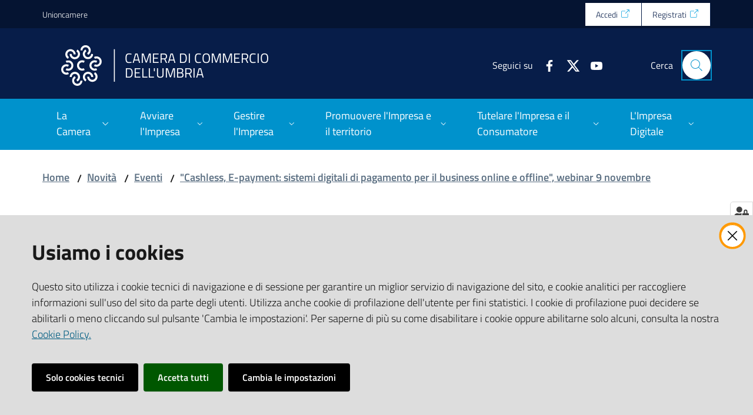

--- FILE ---
content_type: text/html; charset=utf-8
request_url: https://www.umbria.camcom.it/novita/eventi/cashless-e-payment-sistemi-digitali-di-pagamento-per-il-business-online-e-offline-webinar-9-novembre/sponsor_evento
body_size: 62129
content:
<!doctype html>
              <html lang="en" data-reactroot=""><head><meta charSet="utf-8"/><title data-react-helmet="true">Sponsor Evento - Camera di Commercio dell&#x27;Umbria</title><meta data-react-helmet="true" name="description" content=""/><meta data-react-helmet="true" property="og:title" content="Sponsor Evento"/><meta data-react-helmet="true" property="og:url" content="https://www.umbria.camcom.it/novita/eventi/cashless-e-payment-sistemi-digitali-di-pagamento-per-il-business-online-e-offline-webinar-9-novembre/sponsor_evento"/><meta data-react-helmet="true" name="twitter:card" content="summary_large_image"/><script data-react-helmet="true" type="application/ld+json">{"@context":"https://schema.org","@type":"BreadcrumbList","itemListElement":[{"@type":"ListItem","position":1,"name":"Novità","item":"https://www.umbria.camcom.it/novita"},{"@type":"ListItem","position":2,"name":"Eventi","item":"https://www.umbria.camcom.it/novita/eventi"},{"@type":"ListItem","position":3,"name":"\"Cashless, E-payment: sistemi digitali di pagamento per il business online e offline\", webinar 9 novembre","item":"https://www.umbria.camcom.it/novita/eventi/cashless-e-payment-sistemi-digitali-di-pagamento-per-il-business-online-e-offline-webinar-9-novembre"},{"@type":"ListItem","position":4,"name":"Sponsor Evento"}]}</script><script>window.env = {"RAZZLE_MATOMO_URL":"https:\u002F\u002Fingestion.webanalytics.italia.it\u002F","RAZZLE_MATOMO_SITE_ID":"g7pYPPE3vM","RAZZLE_SENTRY_BACKEND_CONFIG":"{\"environment\":\"prod\",\"tags\":{\"razzle-env\":\"server\"}}","RAZZLE_SENTRY_FRONTEND_CONFIG":"{\"environment\":\"prod\",\"tags\":{\"razzle-env\":\"client\"}}","RAZZLE_SENTRY_RELEASE":"7.19.5","RAZZLE_SENTRY_DSN":"https:\u002F\u002F3d7aafb67ffe4615a9fbe3eb1919aa14@sentry.redturtle.it\u002F31","RAZZLE_INTERNAL_API_PATH":"http:\u002F\u002F0.0.0.0:4010","RAZZLE_PROXY_REWRITE_TARGET":"\u002FVirtualHostBase\u002Fhttps\u002Fwww.umbria.camcom.it:443\u002FPlone\u002F++api++\u002FVirtualHostRoot","RAZZLE_PUBLIC_URL":"https:\u002F\u002Fwww.umbria.camcom.it","RAZZLE_API_PATH":"https:\u002F\u002Fwww.umbria.camcom.it","RAZZLE_HONEYPOT_FIELD":"nome_secondario","RAZZLE_BIND_ADDRESS":"127.0.0.10","apiPath":"https:\u002F\u002Fwww.umbria.camcom.it","publicURL":"https:\u002F\u002Fwww.umbria.camcom.it"};</script><link rel="shortcut icon" href="/favicon.ico"/><meta property="og:type" content="website"/><meta name="generator" content="Plone 6 - https://plone.org"/><meta name="viewport" content="width=device-width, initial-scale=1, shrink-to-fit=no"/><meta name="apple-mobile-web-app-capable" content="yes"/><link data-chunk="client" rel="preload" as="style" href="/static/css/client.66681852.css"/><link data-chunk="client" rel="preload" as="script" href="/static/js/runtime~client.5b1e0de5.js"/><link data-chunk="client" rel="preload" as="script" href="/static/js/client.d60ca99b.js"/><link data-chunk="client" rel="stylesheet" href="/static/css/client.66681852.css"/></head><body class="view-viewview contenttype-document section-novita section-eventi section-cashless-e-payment-sistemi-digitali-di-pagamento-per-il-business-online-e-offline-webinar-9-novembre section-sponsor_evento is-anonymous public-ui no-user-roles"><div role="navigation" aria-label="Toolbar" id="toolbar"></div><div id="main"><div class="skiplinks"><a class="sr-only sr-only-focusable" href="#view">Vai al contenuto</a><a class="sr-only sr-only-focusable" href="#navigation">Vai alla navigazione</a><a class="sr-only sr-only-focusable" href="#footer">Vai al footer</a></div><div class="public-ui"><div class="it-header-wrapper"><div class="it-header-slim-wrapper" role="navigation"><div class="container"><div class="row"><div class="col-12"><div class="it-header-slim-wrapper-content"><a href="http://www.unioncamere.gov.it/" target="_blank" rel="noopener noreferrer" class="d-lg-block navbar-brand">Unioncamere</a><div class="it-header-slim-right-zone header-slim-right-zone"><ul class="tertiary-menu nav"><li class="nav-item"><a href="https://unioncamere.my.site.com/cciaaUmbria/s/login/?ec=302&amp;startURL=%2FcciaaUmbria%2Fs%2F" title="Si apre in una nuova scheda" target="_blank" rel="noopener noreferrer" class="nav-link"><span>Accedi</span></a></li><li class="nav-item"><a href="https://unioncamere.my.site.com/cciaaUmbria/s/registration" title="Si apre in una nuova scheda" target="_blank" rel="noopener noreferrer" class="nav-link"><span>Registrati</span></a></li></ul></div></div></div></div></div></div><div class="it-nav-wrapper"><div class="it-header-center-wrapper"><div class="container"><div class="row"><div class="col-12"><div class="it-header-center-content-wrapper"><div class="it-brand-wrapper"><a title="homepage" href="/"><img src="/static/media/logo.447fefd1.svg" width="82" height="82" alt="Camera di Commercio dell&#x27;Umbria Logo" class="icon"/><div class="it-brand-text"><h2 class="no_toc">Camera di Commercio dell&#x27;Umbria</h2><h3 class="no_toc d-none d-md-block"></h3></div></a></div><div class="it-right-zone"><div class="it-search-wrapper"><span class="d-none d-md-block">Cerca</span><a class="search-link rounded-icon" aria-label="Cerca" href="#search"></a></div></div></div></div></div></div></div><div class="it-header-navbar-wrapper"><div class="container"><div class="row"><div class="col-12"><nav id="navigation" class="navbar has-megamenu navbar navbar-expand-lg"><button aria-label="Toggle navigation" aria-controls="#it-navigation-collapse" aria-expanded="false" type="button" href="#" class="custom-navbar-toggler navbar-toggler"></button><div style="display:none" id="it-navigation-collapse" class="navbar-collapsable collapse navbar-collapsable"><div class="overlay" style="display:none"></div><div class="close-div"><button class="btn close-menu" type="button" title="Chiudi menu"></button></div><div class="menu-wrapper"><div class="it-brand-wrapper" role="navigation"><a href="/"><img src="/static/media/logo.447fefd1.svg" width="82" height="82" alt="Camera di Commercio dell&#x27;Umbria Logo" class="icon"/><div class="it-brand-text"><h2 class="no_toc">Camera di Commercio dell&#x27;Umbria</h2><h3 class="no_toc"></h3></div></a></div><ul data-element="main-navigation" role="menubar" class="navbar-nav"><li role="none" class="megamenu nav-item"><div class="dropdown nav-item"><a aria-haspopup="true" href="#" class="nav-link" aria-expanded="false"><span>La Camera</span></a><div tabindex="-1" role="menu" aria-hidden="true" class="dropdown-menu"><div class="text-right megamenu-close-button"><button type="button" title="Chiudi il menu" tabindex="-1" class="btn btn-link"></button></div><div class="row"><div class="col-lg-12"><div class="row"><div class="col-lg-4"><div class="link-list-wrapper"><ul role="menu" aria-label="La Camera" class="bordered link-list"><li role="none"><a title="Albo camerale on line" class="list-item" role="menuitem" href="/la-camera/albo-camerale-on-line"><span>Albo camerale on line</span></a></li><li role="none"><a title="Amministrazione trasparente" class="list-item" role="menuitem" href="/amministrazione-trasparente"><span>Amministrazione trasparente</span></a></li><li role="none"><a title="Area riservata agli utenti" class="list-item" role="menuitem" href="/la-camera/area-riservata-agli-utenti"><span>Area riservata agli utenti</span></a></li><li role="none"><a title="Aree organizzative" class="list-item" role="menuitem" href="/la-camera/aree-organizzative"><span>Aree organizzative</span></a></li><li role="none"><a title="Azienda speciale Promocamera" class="list-item" role="menuitem" href="/la-camera/azienda-speciale-promocamera"><span>Azienda speciale Promocamera</span></a></li><li role="none"><a title="Chi siamo" class="list-item" role="menuitem" href="/la-camera/chi-siamo"><span>Chi siamo</span></a></li><li role="none"><a title="Comunicati Stampa" class="list-item" role="menuitem" href="/la-camera/comunicati-stampa"><span>Comunicati Stampa</span></a></li><li role="none"><a title="Concessione patrocinio" class="list-item" role="menuitem" href="/la-camera/concessione-patrocinio"><span>Concessione patrocinio</span></a></li></ul></div></div><div class="col-lg-4"><div class="link-list-wrapper"><ul role="menu" aria-label="La Camera" class="bordered link-list"><li role="none"><a title="Consultazione pubblica" class="list-item" role="menuitem" href="/la-camera/consultazione-pubblica-sulle-linee-di-mandato-2021-2026"><span>Consultazione pubblica</span></a></li><li role="none"><a title="Customer satisfaction" class="list-item" role="menuitem" href="/la-camera/customer-satisfaction"><span>Customer satisfaction</span></a></li><li role="none"><a title="Dicono di noi" class="list-item" role="menuitem" href="/la-camera/dicono-di-noi"><span>Dicono di noi</span></a></li><li role="none"><a title="Il Consiglio" class="list-item" role="menuitem" href="/la-camera/il-consiglio"><span>Il Consiglio</span></a></li><li role="none"><a title="Il Presidente" class="list-item" role="menuitem" href="/la-camera/presidente"><span>Il Presidente</span></a></li><li role="none"><a title="Il Segretario Generale" class="list-item" role="menuitem" href="/la-camera/il-segretario-generale"><span>Il Segretario Generale</span></a></li><li role="none"><a title="Iscriviti alla nostra mailing list" class="list-item" role="menuitem" href="/la-camera/iscriviti-alla-nostra-mailing-list"><span>Iscriviti alla nostra mailing list</span></a></li><li role="none"><a title="La Camera incontra i territori" class="list-item" role="menuitem" href="/la-camera/la-camera-incontra-i-territori"><span>La Camera incontra i territori</span></a></li></ul></div></div><div class="col-lg-4"><div class="link-list-wrapper"><ul role="menu" aria-label="La Camera" class="bordered link-list"><li role="none"><a title="La Giunta" class="list-item" role="menuitem" href="/la-camera/giunta"><span>La Giunta</span></a></li><li role="none"><a title="Obiettivo Impresa Web" class="list-item" role="menuitem" href="/la-camera/obiettivo-impresa-web"><span>Obiettivo Impresa Web</span></a></li><li role="none"><a title="Sale camerali" class="list-item" role="menuitem" href="/la-camera/sale-camerali"><span>Sale camerali</span></a></li><li role="none"><a title="Sedi e servizi al pubblico" class="list-item" role="menuitem" href="/la-camera/sedi-e-servizi-al-pubblico"><span>Sedi e servizi al pubblico</span></a></li><li role="none"><a title="Ufficio Relazioni con il Pubblico e Comunicazione (URP)" class="list-item" role="menuitem" href="/la-camera/ufficio-relazioni-con-il-pubblico-e-comunicazione-urp"><span>Ufficio Relazioni con il Pubblico e Comunicazione (URP)</span></a></li><li role="none"><a title="Ufficio Stampa ed editoria" class="list-item" role="menuitem" href="/la-camera/ufficio-stampa-ed-editoria"><span>Ufficio Stampa ed editoria</span></a></li></ul></div></div></div></div></div><div class="it-external bottom-right"><div class="row"><div class="col-lg-8"></div><div class="col-lg-4"><div class="link-list-wrapper"><ul role="menu" aria-label="Vedi tutto" class="link-list"><li class="it-more text-right" role="none"><a class="list-item medium" role="menuitem" href="/la-camera"><span>Vedi tutto</span></a></li></ul></div></div></div></div></div></div></li><li role="none" class="megamenu nav-item"><div class="dropdown nav-item"><a aria-haspopup="true" href="#" class="nav-link" aria-expanded="false"><span>Avviare l'Impresa</span></a><div tabindex="-1" role="menu" aria-hidden="true" class="dropdown-menu"><div class="text-right megamenu-close-button"><button type="button" title="Chiudi il menu" tabindex="-1" class="btn btn-link"></button></div><div class="row"><div class="col-lg-12"><div class="row"><div class="col-lg-4"><div class="link-list-wrapper"><ul role="menu" aria-label="Avviare l&#x27;Impresa" class="bordered link-list"><li role="none"><a title="Albi, ruoli e licenze" class="list-item" role="menuitem" href="/avviare-limpresa/albi-ruoli-e-licenze"><span>Albi, ruoli e licenze</span></a></li><li role="none"><a title="Attività regolamentate" class="list-item" role="menuitem" href="/avviare-limpresa/attivita-regolamentate"><span>Attività regolamentate</span></a></li><li role="none"><a title="Cittadini extracomunitari - nulla osta e parametri finanziari" class="list-item" role="menuitem" href="/avviare-limpresa/cittadini-extracomunitari-nulla-osta-e-parametri-finanziari"><span>Cittadini extracomunitari - nulla osta e parametri finanziari</span></a></li><li role="none"><a title="Codici ATECO" class="list-item" role="menuitem" href="/avviare-limpresa/codici-ateco"><span>Codici ATECO</span></a></li></ul></div></div><div class="col-lg-4"><div class="link-list-wrapper"><ul role="menu" aria-label="Avviare l&#x27;Impresa" class="bordered link-list"><li role="none"><a title="Costituzione in videoconferenza di SRL e SRLS" class="list-item" role="menuitem" href="/avviare-limpresa/costituzione-in-videoconferenza-di-srl-e-srls"><span>Costituzione in videoconferenza di SRL e SRLS</span></a></li><li role="none"><a title="Iscrizione al Registro Imprese - REA" class="list-item" role="menuitem" href="/avviare-limpresa/iscrizione-al-registro-imprese-rea"><span>Iscrizione al Registro Imprese - REA</span></a></li><li role="none"><a title="Iscrizione all&#x27;Albo Imprese Artigiane" class="list-item" role="menuitem" href="/avviare-limpresa/iscrizione-albo-imprese-artigiane"><span>Iscrizione all&#x27;Albo Imprese Artigiane</span></a></li><li role="none"><a title="Lavorazioni artistiche-tradizionali e dell&#x27;abbigliamento su misura di imprese artigiane" class="list-item" role="menuitem" href="/avviare-limpresa/lavorazioni-artistiche-tradizionali-e-dellabbigliamento-su-misura-di-imprese-artigiane"><span>Lavorazioni artistiche-tradizionali e dell&#x27;abbigliamento su misura di imprese artigiane</span></a></li></ul></div></div><div class="col-lg-4"><div class="link-list-wrapper"><ul role="menu" aria-label="Avviare l&#x27;Impresa" class="bordered link-list"><li role="none"><a title="Servizio Nuove Imprese (SNI)" class="list-item" role="menuitem" href="/avviare-limpresa/servizio-nuove-imprese-sni"><span>Servizio Nuove Imprese (SNI)</span></a></li><li role="none"><a title="Sistema Informatico degli Sportelli Unici – SSU" class="list-item" role="menuitem" href="/avviare-limpresa/sistema-informatico-degli-sportelli-unici-ssu"><span>Sistema Informatico degli Sportelli Unici – SSU</span></a></li><li role="none"><a title="Suap (Sportello Unico Attività Produttive)" class="list-item" role="menuitem" href="/avviare-limpresa/suap-sportello-unico-attivita-produttive"><span>Suap (Sportello Unico Attività Produttive)</span></a></li></ul></div></div></div></div></div><div class="it-external bottom-right"><div class="row"><div class="col-lg-8"></div><div class="col-lg-4"><div class="link-list-wrapper"><ul role="menu" aria-label="Vedi tutto" class="link-list"><li class="it-more text-right" role="none"><a class="list-item medium" role="menuitem" href="/avviare-limpresa"><span>Vedi tutto</span></a></li></ul></div></div></div></div></div></div></li><li role="none" class="megamenu nav-item"><div class="dropdown nav-item"><a aria-haspopup="true" href="#" class="nav-link" aria-expanded="false"><span>Gestire l'Impresa</span></a><div tabindex="-1" role="menu" aria-hidden="true" class="dropdown-menu"><div class="text-right megamenu-close-button"><button type="button" title="Chiudi il menu" tabindex="-1" class="btn btn-link"></button></div><div class="row"><div class="col-lg-12"><div class="row"><div class="col-lg-4"><div class="link-list-wrapper"><ul role="menu" aria-label="Gestire l&#x27;Impresa" class="bordered link-list"><li role="none"><a title="Accertamento infrazioni amministrative Registro Imprese" class="list-item" role="menuitem" href="/gestire-limpresa/accertamento-infrazioni-amministrative-registro-imprese"><span>Accertamento infrazioni amministrative Registro Imprese</span></a></li><li role="none"><a title="Albo gestori ambientali" class="list-item" role="menuitem" href="/gestire-limpresa/albo-gestori-ambientali"><span>Albo gestori ambientali</span></a></li><li role="none"><a title="Ambiente e servizi amministrativi" class="list-item" role="menuitem" href="/gestire-limpresa/ambiente-e-servizi-amministrativi"><span>Ambiente e servizi amministrativi</span></a></li><li role="none"><a title="Cancellazioni d&#x27;ufficio Registro imprese" class="list-item" role="menuitem" href="/gestire-limpresa/cancellazioni-dufficio-registro-imprese"><span>Cancellazioni d&#x27;ufficio Registro imprese</span></a></li><li role="none"><a title="Certificati e documenti per l&#x27;estero" class="list-item" role="menuitem" href="/gestire-limpresa/certificati-e-documenti-per-lestero"><span>Certificati e documenti per l&#x27;estero</span></a></li><li role="none"><a title="Certificati e visure" class="list-item" role="menuitem" href="/gestire-limpresa/certificati-e-visure"><span>Certificati e visure</span></a></li><li role="none"><a title="Codice LEI (Legal Entity Identifier)" class="list-item" role="menuitem" href="/gestire-limpresa/codice-lei-legal-entity-identifier"><span>Codice LEI (Legal Entity Identifier)</span></a></li></ul></div></div><div class="col-lg-4"><div class="link-list-wrapper"><ul role="menu" aria-label="Gestire l&#x27;Impresa" class="bordered link-list"><li role="none"><a title="Comunicazione del domicilio digitale (PEC) al Registro Imprese" class="list-item" role="menuitem" href="/gestire-limpresa/comunicazione-del-domicilio-digitale-pec-al-registro-imprese"><span>Comunicazione del domicilio digitale (PEC) al Registro Imprese</span></a></li><li role="none"><a title="Deposito bilanci" class="list-item" role="menuitem" href="/gestire-limpresa/deposito-bilanci"><span>Deposito bilanci</span></a></li><li role="none"><a title="Diritto annuale" class="list-item" role="menuitem" href="/gestire-limpresa/diritto-annuale"><span>Diritto annuale</span></a></li><li role="none"><a title="Elenchi merceologici" class="list-item" role="menuitem" href="/gestire-limpresa/elenchi-merceologici"><span>Elenchi merceologici</span></a></li><li role="none"><a title="La crisi d’impresa e la nuova composizione negoziata" class="list-item" role="menuitem" href="/gestire-limpresa/la-crisi-dimpresa-e-la-nuova-composizione-negoziata"><span>La crisi d’impresa e la nuova composizione negoziata</span></a></li><li role="none"><a title="Registro dei Titolari Effettivi" class="list-item" role="menuitem" href="/gestire-limpresa/registro-dei-titolari-effettivi"><span>Registro dei Titolari Effettivi</span></a></li><li role="none"><a title="Rilascio copie atti ed altri documenti del Registro Imprese, REA e Albo Artigiani" class="list-item" role="menuitem" href="/gestire-limpresa/rilascio-copie-atti-ed-altri-documenti-del-registro-imprese-rea-e-albo-artigiani"><span>Rilascio copie atti ed altri documenti del Registro Imprese, REA e Albo Artigiani</span></a></li></ul></div></div><div class="col-lg-4"><div class="link-list-wrapper"><ul role="menu" aria-label="Gestire l&#x27;Impresa" class="bordered link-list"><li role="none"><a title="Rimborso somme pagate erroneamente" class="list-item" role="menuitem" href="/gestire-limpresa/rimborso-somme-pagate-erroneamente"><span>Rimborso somme pagate erroneamente</span></a></li><li role="none"><a title="SARI - Supporto Specialistico Registro Imprese" class="list-item" role="menuitem" href="/gestire-limpresa/sari-supporto-specialistico-registro-imprese"><span>SARI - Supporto Specialistico Registro Imprese</span></a></li><li role="none"><a title="Sportello MEPA" class="list-item" role="menuitem" href="/gestire-limpresa/sportello-mepa"><span>Sportello MEPA</span></a></li><li role="none"><a title="Sportello per il Microcredito" class="list-item" role="menuitem" href="/gestire-limpresa/sportello-per-il-microcredito"><span>Sportello per il Microcredito</span></a></li><li role="none"><a title="Vidimazione di libri e registri" class="list-item" role="menuitem" href="/gestire-limpresa/vidimazione-di-libri-e-registri"><span>Vidimazione di libri e registri</span></a></li></ul></div></div></div></div></div><div class="it-external bottom-right"><div class="row"><div class="col-lg-8"></div><div class="col-lg-4"><div class="link-list-wrapper"><ul role="menu" aria-label="Vedi tutto" class="link-list"><li class="it-more text-right" role="none"><a class="list-item medium" role="menuitem" href="/gestire-limpresa"><span>Vedi tutto</span></a></li></ul></div></div></div></div></div></div></li><li role="none" class="megamenu nav-item"><div class="dropdown nav-item"><a aria-haspopup="true" href="#" class="nav-link" aria-expanded="false"><span>Promuovere l'Impresa e il territorio</span></a><div tabindex="-1" role="menu" aria-hidden="true" class="dropdown-menu"><div class="text-right megamenu-close-button"><button type="button" title="Chiudi il menu" tabindex="-1" class="btn btn-link"></button></div><div class="row"><div class="col-lg-12"><div class="row"><div class="col-lg-4"><div class="link-list-wrapper"><ul role="menu" aria-label="Promuovere l&#x27;Impresa e il territorio" class="bordered link-list"><li role="none"><a title="Bandi e contributi" class="list-item" role="menuitem" href="/promuovere-limpresa-e-il-territorio/bandi-e-contributi"><span>Bandi e contributi</span></a></li><li role="none"><a title="Carta per le pari opportunità e l&#x27;uguaglianza sul lavoro" class="list-item" role="menuitem" href="/promuovere-limpresa-e-il-territorio/carta-per-le-pari-opportunita-e-l-uguaglianza-sul-lavoro"><span>Carta per le pari opportunità e l&#x27;uguaglianza sul lavoro</span></a></li><li role="none"><a title="Comitato Imprenditoria Femminile (CIF)" class="list-item" role="menuitem" href="/promuovere-limpresa-e-il-territorio/comitato-imprenditoria-femminile-cif"><span>Comitato Imprenditoria Femminile (CIF)</span></a></li><li role="none"><a title="Concorso enologico &quot;Umbria del Vino&quot;" class="list-item" role="menuitem" href="/promuovere-limpresa-e-il-territorio/premio-umbria-del-vino"><span>Concorso enologico &quot;Umbria del Vino&quot;</span></a></li><li role="none"><a title="Infrastrutture" class="list-item" role="menuitem" href="/promuovere-limpresa-e-il-territorio/infrastrutture"><span>Infrastrutture</span></a></li><li role="none"><a title="L&#x27;informazione economica" class="list-item" role="menuitem" href="/promuovere-limpresa-e-il-territorio/linformazione-economica"><span>L&#x27;informazione economica</span></a></li><li role="none"><a title="Mirabilia 2024, la Borsa internazionale del turismo culturale e Mirabilia Food&amp;Drink a Perugia" class="list-item" role="menuitem" href="/promuovere-limpresa-e-il-territorio/mirabilia-2024-la-borsa-internazionale-del-turismo-culturale-e-mirabilia-food-drink-a-perugia"><span>Mirabilia 2024, la Borsa internazionale del turismo culturale e Mirabilia Food&amp;Drink a Perugia</span></a></li><li role="none"><a title="Mirabilia Network" class="list-item" role="menuitem" href="/promuovere-limpresa-e-il-territorio/mirabilia-network"><span>Mirabilia Network</span></a></li><li role="none"><a title="Orientamento al lavoro" class="list-item" role="menuitem" href="/promuovere-limpresa-e-il-territorio/orientamento-al-lavoro"><span>Orientamento al lavoro</span></a></li></ul></div></div><div class="col-lg-4"><div class="link-list-wrapper"><ul role="menu" aria-label="Promuovere l&#x27;Impresa e il territorio" class="bordered link-list"><li role="none"><a title="Piattaforma ReStart" class="list-item" role="menuitem" href="/promuovere-limpresa-e-il-territorio/piattaforma-restart"><span>Piattaforma ReStart</span></a></li><li role="none"><a title="Portale Agevolazioni" class="list-item" role="menuitem" href="/promuovere-limpresa-e-il-territorio/portale-agevolazioni"><span>Portale Agevolazioni</span></a></li><li role="none"><a title="Premiazione del Lavoro e dell&#x27;Impresa" class="list-item" role="menuitem" href="/promuovere-limpresa-e-il-territorio/premiazione-del-lavoro-e-dellimpresa"><span>Premiazione del Lavoro e dell&#x27;Impresa</span></a></li><li role="none"><a title="Premio Cerevisia" class="list-item" role="menuitem" href="/promuovere-limpresa-e-il-territorio/premio-cerevisia"><span>Premio Cerevisia</span></a></li><li role="none"><a title="Premio giornalistico internazionale Raccontami l&#x27;Umbria" class="list-item" role="menuitem" href="/promuovere-limpresa-e-il-territorio/premio-giornalistico-internazionale-raccontami-lumbria"><span>Premio giornalistico internazionale Raccontami l&#x27;Umbria</span></a></li><li role="none"><a title="Premio Nazionale Ercole Olivario" class="list-item" role="menuitem" href="/promuovere-limpresa-e-il-territorio/premio-nazionale-ercole-olivario"><span>Premio Nazionale Ercole Olivario</span></a></li><li role="none"><a title="Premio Oro Verde dell&#x27;Umbria" class="list-item" role="menuitem" href="/promuovere-limpresa-e-il-territorio/premio-regionale-oro-verde-dellumbria"><span>Premio Oro Verde dell&#x27;Umbria</span></a></li><li role="none"><a title="Progetti europei" class="list-item" role="menuitem" href="/promuovere-limpresa-e-il-territorio/progetti-europei"><span>Progetti europei</span></a></li><li role="none"><a title="Progetto Fenice" class="list-item" role="menuitem" href="/promuovere-limpresa-e-il-territorio/progetto-fenice"><span>Progetto Fenice</span></a></li></ul></div></div><div class="col-lg-4"><div class="link-list-wrapper"><ul role="menu" aria-label="Promuovere l&#x27;Impresa e il territorio" class="bordered link-list"><li role="none"><a title="Progetto PAGINA, la certificazione della parità di genere in azienda" class="list-item" role="menuitem" href="/promuovere-limpresa-e-il-territorio/progetto-pagina-la-certificazione-della-parita-di-genere-in-azienda"><span>Progetto PAGINA, la certificazione della parità di genere in azienda</span></a></li><li role="none"><a title="Rassegna &quot;L&#x27;Umbria dei Formaggi&quot;" class="list-item" role="menuitem" href="/promuovere-limpresa-e-il-territorio/premio-umbria-dei-formaggi"><span>Rassegna &quot;L&#x27;Umbria dei Formaggi&quot;</span></a></li><li role="none"><a title="Registro imprese storiche italiane" class="list-item" role="menuitem" href="/promuovere-limpresa-e-il-territorio/registro-imprese-storiche-italiane"><span>Registro imprese storiche italiane</span></a></li><li role="none"><a title="Situm-Scuola di Innovazione Tecnologica Umanistica Manageriale" class="list-item" role="menuitem" href="/promuovere-limpresa-e-il-territorio/situm-scuola-innovazione-tecnologica-umanistica-manageriale"><span>Situm-Scuola di Innovazione Tecnologica Umanistica Manageriale</span></a></li><li role="none"><a title="Sportello doganale" class="list-item" role="menuitem" href="/promuovere-limpresa-e-il-territorio/sportello-doganale"><span>Sportello doganale</span></a></li><li role="none"><a title="Sportello per l&#x27;Internazionalizzazione" class="list-item" role="menuitem" href="/promuovere-limpresa-e-il-territorio/sportello-per-linternazionalizzazione"><span>Sportello per l&#x27;Internazionalizzazione</span></a></li><li role="none"><a title="The Chocolate Way" class="list-item" role="menuitem" href="/promuovere-limpresa-e-il-territorio/the-chocolate-way"><span>The Chocolate Way</span></a></li></ul></div></div></div></div></div><div class="it-external bottom-right"><div class="row"><div class="col-lg-8"></div><div class="col-lg-4"><div class="link-list-wrapper"><ul role="menu" aria-label="Vedi tutto" class="link-list"><li class="it-more text-right" role="none"><a class="list-item medium" role="menuitem" href="/promuovere-limpresa-e-il-territorio"><span>Vedi tutto</span></a></li></ul></div></div></div></div></div></div></li><li role="none" class="megamenu nav-item"><div class="dropdown nav-item"><a aria-haspopup="true" href="#" class="nav-link" aria-expanded="false"><span>Tutelare l'Impresa e il Consumatore</span></a><div tabindex="-1" role="menu" aria-hidden="true" class="dropdown-menu"><div class="text-right megamenu-close-button"><button type="button" title="Chiudi il menu" tabindex="-1" class="btn btn-link"></button></div><div class="row"><div class="col-lg-12"><div class="row"><div class="col-lg-4"><div class="link-list-wrapper"><ul role="menu" aria-label="Tutelare l&#x27;Impresa e il Consumatore" class="bordered link-list"><li role="none"><a title="Borsa immobiliare dell&#x27;Umbria" class="list-item" role="menuitem" href="/tutelare-limpresa-e-il-consumatore/borsa-immobiliare-dellumbria"><span>Borsa immobiliare dell&#x27;Umbria</span></a></li><li role="none"><a title="Borsa Merci" class="list-item" role="menuitem" href="/tutelare-limpresa-e-il-consumatore/borsa-merci"><span>Borsa Merci</span></a></li><li role="none"><a title="Borsa merci telematica italiana" class="list-item" role="menuitem" href="/tutelare-limpresa-e-il-consumatore/borsa-merci-telematica-italiana"><span>Borsa merci telematica italiana</span></a></li><li role="none"><a title="Brevetti" class="list-item" role="menuitem" href="/tutelare-limpresa-e-il-consumatore/brevetti"><span>Brevetti</span></a></li><li role="none"><a title="Camera Arbitrale" class="list-item" role="menuitem" href="/tutelare-limpresa-e-il-consumatore/camera-arbitrale-dell-umbria"><span>Camera Arbitrale</span></a></li><li role="none"><a title="Carte Tachigrafiche" class="list-item" role="menuitem" href="/tutelare-limpresa-e-il-consumatore/carte-tachigrafiche"><span>Carte Tachigrafiche</span></a></li><li role="none"><a title="Concorsi a premio" class="list-item" role="menuitem" href="/tutelare-limpresa-e-il-consumatore/concorsi-a-premi"><span>Concorsi a premio</span></a></li></ul></div></div><div class="col-lg-4"><div class="link-list-wrapper"><ul role="menu" aria-label="Tutelare l&#x27;Impresa e il Consumatore" class="bordered link-list"><li role="none"><a title="Deposito listini dei prezzi e visti di conformità" class="list-item" role="menuitem" href="/tutelare-limpresa-e-il-consumatore/deposito-listini-dei-prezzi-e-visti-di-conformita"><span>Deposito listini dei prezzi e visti di conformità</span></a></li><li role="none"><a title="Listino prezzi all&#x27;ingrosso" class="list-item" role="menuitem" href="/tutelare-limpresa-e-il-consumatore/listini-prezzi-all-ingrosso"><span>Listino prezzi all&#x27;ingrosso</span></a></li><li role="none"><a title="Listino prezzi petroliferi" class="list-item" role="menuitem" href="/tutelare-limpresa-e-il-consumatore/listino-prezzi-petroliferi"><span>Listino prezzi petroliferi</span></a></li><li role="none"><a title="Marchi nazionali" class="list-item" role="menuitem" href="/tutelare-limpresa-e-il-consumatore/marchi"><span>Marchi nazionali</span></a></li><li role="none"><a title="Metrologia Legale" class="list-item" role="menuitem" href="/tutelare-limpresa-e-il-consumatore/metrologia-legale"><span>Metrologia Legale</span></a></li><li role="none"><a title="Protesti" class="list-item" role="menuitem" href="/tutelare-limpresa-e-il-consumatore/protesti"><span>Protesti</span></a></li><li role="none"><a title="Punto d’ascolto per i soggetti in situazioni di sovraindebitamento" class="list-item" role="menuitem" href="/tutelare-limpresa-e-il-consumatore/punto-d-ascolto-per-i-soggetti-in-situazioni-di-sovraindebitamento"><span>Punto d’ascolto per i soggetti in situazioni di sovraindebitamento</span></a></li></ul></div></div><div class="col-lg-4"><div class="link-list-wrapper"><ul role="menu" aria-label="Tutelare l&#x27;Impresa e il Consumatore" class="bordered link-list"><li role="none"><a title="Sanzioni amministrative" class="list-item" role="menuitem" href="/tutelare-limpresa-e-il-consumatore/sanzioni-amministrative"><span>Sanzioni amministrative</span></a></li><li role="none"><a title="Servizi di Conciliazione e Mediazione" class="list-item" role="menuitem" href="/tutelare-limpresa-e-il-consumatore/servizi-di-conciliazione-e-mediazione"><span>Servizi di Conciliazione e Mediazione</span></a></li><li role="none"><a title="Sportello etichettatura dei prodotti e sicurezza alimentare e non alimentare" class="list-item" role="menuitem" href="/tutelare-limpresa-e-il-consumatore/sportello-etichettatura"><span>Sportello etichettatura dei prodotti e sicurezza alimentare e non alimentare</span></a></li><li role="none"><a title="Usi e consuetudini" class="list-item" role="menuitem" href="/tutelare-limpresa-e-il-consumatore/usi-e-consuetudini"><span>Usi e consuetudini</span></a></li><li role="none"><a title="Vigilanza sull&#x27;attività degli Agenti immobiliari" class="list-item" role="menuitem" href="/tutelare-limpresa-e-il-consumatore/vigilanza-sullattivita-degli-agenti-immobiliari"><span>Vigilanza sull&#x27;attività degli Agenti immobiliari</span></a></li></ul></div></div></div></div></div><div class="it-external bottom-right"><div class="row"><div class="col-lg-8"></div><div class="col-lg-4"><div class="link-list-wrapper"><ul role="menu" aria-label="Vedi tutto" class="link-list"><li class="it-more text-right" role="none"><a class="list-item medium" role="menuitem" href="/tutelare-limpresa-e-il-consumatore"><span>Vedi tutto</span></a></li></ul></div></div></div></div></div></div></li><li role="none" class="megamenu nav-item"><div class="dropdown nav-item"><a aria-haspopup="true" href="#" class="nav-link" aria-expanded="false"><span>L'Impresa Digitale</span></a><div tabindex="-1" role="menu" aria-hidden="true" class="dropdown-menu"><div class="text-right megamenu-close-button"><button type="button" title="Chiudi il menu" tabindex="-1" class="btn btn-link"></button></div><div class="row"><div class="col-lg-12"><div class="row"><div class="col-lg-4"><div class="link-list-wrapper"><ul role="menu" aria-label="L&#x27;Impresa Digitale" class="bordered link-list"><li role="none"><a title="Cert&#x27;O - Certificati comunitari d&#x27;origine" class="list-item" role="menuitem" href="/limpresa-digitale/certo-certificati-comunitari-d-origine"><span>Cert&#x27;O - Certificati comunitari d&#x27;origine</span></a></li><li role="none"><a title="Digital DNA, kit di identità digitale" class="list-item" role="menuitem" href="/limpresa-digitale/digital-dna-kit-di-identita-digitale"><span>Digital DNA, kit di identità digitale</span></a></li><li role="none"><a title="Fatturazione elettronica verso PA, imprese e privati" class="list-item" role="menuitem" href="/limpresa-digitale/fatturazione-elettronica-verso-pa-imprese-e-privati"><span>Fatturazione elettronica verso PA, imprese e privati</span></a></li></ul></div></div><div class="col-lg-4"><div class="link-list-wrapper"><ul role="menu" aria-label="L&#x27;Impresa Digitale" class="bordered link-list"><li role="none"><a title="Firma digitale - Carta Nazionale dei Servizi (CNS)" class="list-item" role="menuitem" href="/limpresa-digitale/firma-digitale-carta-nazionale-dei-servizi-cns"><span>Firma digitale - Carta Nazionale dei Servizi (CNS)</span></a></li><li role="none"><a title="Il Cassetto Digitale dell&#x27;imprenditore" class="list-item" role="menuitem" href="/limpresa-digitale/il-cassetto-digitale-dellimprenditore"><span>Il Cassetto Digitale dell&#x27;imprenditore</span></a></li><li role="none"><a title="PagoPa" class="list-item" role="menuitem" href="/limpresa-digitale/pagopa"><span>PagoPa</span></a></li></ul></div></div><div class="col-lg-4"><div class="link-list-wrapper"><ul role="menu" aria-label="L&#x27;Impresa Digitale" class="bordered link-list"><li role="none"><a title="Prenota il tuo appuntamento" class="list-item" role="menuitem" href="/limpresa-digitale/e518ed5e-d303-47f8-a82a-8bb16e387d62.png"><span>Prenota il tuo appuntamento</span></a></li><li role="none"><a title="Punto Impresa Digitale-Impresa 4.0 (PID)" class="list-item" role="menuitem" href="/limpresa-digitale/punto-impresa-digitale-impresa-4-0-pid"><span>Punto Impresa Digitale-Impresa 4.0 (PID)</span></a></li><li role="none"><a title="Visure, fascicoli e bilanci online" class="list-item" role="menuitem" href="/limpresa-digitale/visure-fascicoli-e-bilanci-online"><span>Visure, fascicoli e bilanci online</span></a></li></ul></div></div></div></div></div><div class="it-external bottom-right"><div class="row"><div class="col-lg-8"></div><div class="col-lg-4"><div class="link-list-wrapper"><ul role="menu" aria-label="Vedi tutto" class="link-list"><li class="it-more text-right" role="none"><a class="list-item medium" role="menuitem" href="/limpresa-digitale"><span>Vedi tutto</span></a></li></ul></div></div></div></div></div></div></li></ul><ul class="tertiary-menu nav"><li class="nav-item"><a href="https://unioncamere.my.site.com/cciaaUmbria/s/login/?ec=302&amp;startURL=%2FcciaaUmbria%2Fs%2F" title="Si apre in una nuova scheda" target="_blank" rel="noopener noreferrer" class="nav-link"><span>Accedi</span></a></li><li class="nav-item"><a href="https://unioncamere.my.site.com/cciaaUmbria/s/registration" title="Si apre in una nuova scheda" target="_blank" rel="noopener noreferrer" class="nav-link"><span>Registrati</span></a></li></ul></div></div></nav></div></div></div></div></div></div></div><div id="portal-header-image"></div><div class="public-ui"><section id="briciole" class="container px-4 my-4"><div class=""><div class="row"><div class="col"><nav class="breadcrumb-container"><nav class="" aria-label="breadcrumb"><ol class="breadcrumb"><li class="breadcrumb-item"><a href="/">Home</a><span class="separator">/</span></li><li class="breadcrumb-item"><a href="/novita">Novità</a><span class="separator">/</span></li><li class="breadcrumb-item"><a href="/novita/eventi">Eventi</a><span class="separator">/</span></li><li class="breadcrumb-item"><a href="/novita/eventi/cashless-e-payment-sistemi-digitali-di-pagamento-per-il-business-online-e-offline-webinar-9-novembre">&quot;Cashless, E-payment: sistemi digitali di pagamento per il business online e offline&quot;, webinar 9 novembre</a></li></ol></nav></nav></div></div></div></section></div><div class="ui basic segment content-area"><main><div id="view"><div id="page-document" class="ui container px-4"><div class="PageHeaderWrapper mb-4"><div class="row"><div class="title-description-wrapper col-lg-12"><h1 class="mb-3">Sponsor Evento</h1><p class="description"></p></div></div></div><article id="metadata" class="bottom-metadata"><span class="text-serif mb-0 mt-4">Ultimo aggiornamento<!-- -->:</span> <!-- -->02-11-2023 10:11</article></div></div></main></div><div class="section section-inset-shadow py-3 px-0"><div class="px-4 container"><div class="customer-satisfaction"><h2 id="cs-radiogroup-label">Questa pagina ti è stata utile?</h2><form><div class="buttons" aria-labelledby="cs-radiogroup-label"><button type="button" aria-controls="cs-more" title="Sì" class="btn-icon btn btn-outline-success"><span class="icon fa-icon placeholder "></span></button><button type="button" aria-controls="cs-more" title="No" class="btn-icon btn btn-outline-danger"><span class="icon fa-icon placeholder "></span></button></div><div id="cs-more" role="region" aria-expanded="false" aria-hidden="true"><div class="comment"><div class="form-group"><textarea id="cs-comment" rows="3" type="textarea" class="form-control"></textarea><label for="cs-comment" class="">Spiegaci perchè e aiutaci a migliorare il servizio. (Lascia il tuo indirizzo email per eventuali comunicazioni sull&#x27;esito della segnalazione)</label><small class="form-text text-muted"></small></div></div><div class="hpt_widget"><input type="text" name="nome_secondario"/></div><div class="submit-wrapper"><button type="submit" class="btn btn-primary">Invia il tuo commento</button></div></div></form></div></div></div><footer class="it-footer" id="footer"><div class="it-footer-main"><div class="container"><section><div class="clearfix row"><div class="col-sm-12"><div class="it-brand-wrapper"><a href="/"><img src="/static/media/logo.447fefd1.svg" width="82" height="62" alt="Camera di Commercio dell&#x27;Umbria Logo" class="icon"/><div class="it-brand-text"><h2 class="no_toc">Camera di Commercio dell&#x27;Umbria</h2><h3 class="no_toc d-none d-md-block"></h3></div></a></div></div></div></section><section></section><section class="py-4"><div class="row"><div class="pb-2 col-md-3 col-lg-3"><h4><a title="Vai alla pagina:La Camera" href="/la-camera">La Camera</a></h4><div><p><br/></p></div></div><div class="pb-2 col-md-3 col-lg-3"><h4><a title="Vai alla pagina:Avviare l&#x27;impresa" href="/avviare-limpresa">Avviare l&#x27;impresa</a></h4><div><p><br/></p></div></div><div class="pb-2 col-md-3 col-lg-3"><h4><a title="Vai alla pagina:Gestire l&#x27;impresa" href="/gestire-limpresa">Gestire l&#x27;impresa</a></h4><div><p><br/></p></div></div><div class="pb-2 col-md-3 col-lg-3"><h4><a title="Vai alla pagina:Promuovere l&#x27;Impresa" href="/promuovere-limpresa">Promuovere l&#x27;Impresa</a></h4><div><p><br/></p></div></div><div class="pb-2 col-md-3 col-lg-3"><h4><a title="Vai alla pagina:Tutelare l&#x27;Impresa e il Consumatore" href="/tutelare-limpresa-e-il-consumatore">Tutelare l&#x27;Impresa e il Consumatore</a></h4><div><p><br/></p></div></div><div class="pb-2 col-md-3 col-lg-3"><h4><a title="Vai alla pagina:L&#x27;impresa Digitale" href="/limpresa-digitale">L&#x27;impresa Digitale</a></h4><div><p><br/></p></div></div><div class="pb-2 col-md-3 col-lg-3"><h4><a title="Vai alla pagina:Newsletter" href="/la-camera/newsletter">Newsletter</a></h4><div><p><br/></p></div></div><div class="pb-2 col-md-3 col-lg-3"><h4><a title="Vai alla pagina:Amministrazione Trasparente" href="/amministrazione-trasparente">Amministrazione Trasparente</a></h4><div><p><br/></p></div></div><div class="pb-2 col-md-3 col-lg-3"><h4>Contatti</h4><div><p><strong>Camera di Commercio dell’Umbria</strong><br/><strong>Sede legale</strong>: Via Cacciatori delle Alpi, 42 - 06121 Perugia - tel. <a href="tel:+3907557481" target="_blank" rel="noopener noreferrer">+39 075 57481</a><br/><strong>Sede di Terni</strong>: Largo Don Minzoni, 6 - 05100 Terni - tel. <a href="tel:+3907444891" target="_blank" rel="noopener noreferrer">+39 0744 4891</a><br/><strong>PEC: </strong><a href="mailto:cciaa@pec.umbria.camcom.it" rel="noopener noreferrer">cciaa@pec.umbria.camcom.it</a><br/><strong>Codice Fiscale e Partita IVA:</strong> 03764550541</p></div></div><div class="pb-2 col-md-3 col-lg-3"><h4>SEGUICI SU</h4><div><p><br/></p></div></div><div class="pb-2 col-md-3 col-lg-3"><h4><a title="Vai alla pagina:Amministrazione Trasparente Intercam s.c.a.r.l." href="/amministrazione-trasparente-consorzio-intercam">Amministrazione Trasparente Intercam s.c.a.r.l.</a></h4><div><p><br/></p></div></div></div></section></div></div><div class="it-footer-small-prints clearfix"><div class="container"><h3 class="sr-only">Vai alla pagina</h3><ul class="it-footer-small-prints-list list-inline mb-0 d-flex flex-column flex-md-row"><li class="list-inline-item"><a href="/media-policy">Media Policy</a></li><li class="list-inline-item"><a href="/note-legali">Note legali</a></li><li class="list-inline-item"><a href="/privacy-policy">Privacy policy</a></li><li class="list-inline-item"><a href="/sitemap">Mappa del sito</a></li><li class="list-inline-item"><a href="https://www.redturtle.it/" title="Si apre in una nuova scheda" target="_blank" rel="noopener noreferrer">Credits</a></li><li class="list-inline-item"><a href="https://form.agid.gov.it/view/1b956480-759f-11ef-8045-4bd2ea7f6f70" title="Si apre in una nuova scheda" target="_blank" rel="noopener noreferrer">Dichiarazione di accessibilità</a></li><li class="list-inline-item"><a href="/monitoraggio-accessi-al-sito">Monitoraggio accessi al sito</a></li><li class="list-inline-item"><button class="footer-gdpr-privacy-show-banner">Impostazioni cookie</button></li></ul></div></div></footer><div class="Toastify"></div><button class="gdpr-privacy-show-banner" title="Mostra impostazioni cookies"><img src="/static/media/user-lock-solid.6f1c7bdf.svg" alt="Mostra impostazioni cookies"/></button></div><div id="sidebar"></div><script charSet="UTF-8">window.__data={"router":{"location":{"pathname":"\u002Fnovita\u002Feventi\u002Fcashless-e-payment-sistemi-digitali-di-pagamento-per-il-business-online-e-offline-webinar-9-novembre\u002Fsponsor_evento","search":"","hash":"","state":undefined,"key":"qpw40h","query":{}},"action":"POP"},"intl":{"defaultLocale":"en","locale":"it","messages":{"\u003Cp\u003EAdd some HTML here\u003C\u002Fp\u003E":"\u003Cp\u003EAggiungi dell'HTML qui\u003C\u002Fp\u003E","Account Registration Completed":"Registrazione account completata","Account activation completed":"Attivazione account completata","Action":"Azione","Action changed":"","Action: ":"","Actions":"Azioni","Activate and deactivate":"Attiva e disattiva","Active":"","Active content rules in this Page":"","Add":"Aggiungi","Add (object list)":"Aggiungi","Add Addons":"Aggiungi Add-ons","Add Content":"Aggiungi un contenuto","Add Content Rule":"","Add Rule":"","Add Translation…":"Aggiungi traduzione…","Add User":"Aggiungi un utente","Add a description…":"Aggiungi una descrizione…","Add a new alternative url":"","Add action":"","Add block":"Aggiungi blocco","Add block in position {index}":"","Add block…":"Aggiungi un blocco…","Add condition":"","Add content rule":"","Add criteria":"Aggiungi un criterio","Add date":"Aggiungi una data","Add element to container":"","Add field":"Aggiungi campo","Add fieldset":"Aggiungi un nuovo insieme di campi","Add group":"Aggiungi un gruppo","Add new content type":"Aggiungi un nuovo tipo di contenuto","Add new group":"Aggiungi un nuovo gruppo","Add new user":"Aggiungi nuovo utente","Add to Groups":"Aggiungi ai gruppi","Add users to group":"Aggiungi gli utenti al gruppo","Add vocabulary term":"Aggiungi termine","Add {type}":"Aggiungi {type}","Add-Ons":"","Add-on Configuration":"Configurazione Add-on","Add-ons":"","Add-ons Settings":"Impostazioni Add-ons","Added":"","Additional date":"Data aggiuntiva","Addon could not be installed":"","Addon could not be uninstalled":"","Addon could not be upgraded":"","Addon installed succesfuly":"","Addon uninstalled succesfuly":"","Addon upgraded succesfuly":"","Advanced facet?":"","Advanced facets are initially hidden and displayed on demand":"","Album view":"","Alias":"","Alias has been added":"","Alignment":"Allineamento","All":"Tutti","All content":"","All existing alternative urls for this site":"","Alphabetically":"Alfabetico","Alt text":"Testo alternativo","Alt text hint":"Lascia vuoto se l'immagine è decorativa.","Alt text hint link text":"Descrivi lo scopo dell'immagine.","Alternative url path (Required)":"","Alternative url path must start with a slash.":"","Alternative url path → target url path (date and time of creation, manually created yes\u002Fno)":"","Applied to subfolders":"","Applies to subfolders?":"","Apply to subfolders":"","Apply working copy":"Applica la copia di lavoro","Are you sure you want to delete this field?":"Sicuro di voler eliminare questo campo?","Are you sure you want to delete this fieldset including all fields?":"Sicuro di voler eliminare questo insieme di campi compresi tutti i campi contenuti?","Ascending":"Crescente","Assignments":"","Available":"Disponibile","Available content rules:":"","Back":"Indietro","Base":"Base","Base search query":"Ricerca iniziale","Block":"Blocco","Both email address and password are case sensitive, check that caps lock is not enabled.":"E-mail e password distinguono entrambi le maiuscole dalle minuscole, verifica di non avere il Blocco maiuscole attivato.","Breadcrumbs":"Briciole di pane","Broken relations":"","Browse":"Sfoglia","Browse the site, drop an image, or type an URL":"Sfoglia i contenuti, rilascia un'immagine o digita un URL","By default, permissions from the container of this item are inherited. If you disable this, only the explicitly defined sharing permissions will be valid. In the overview, the symbol {inherited} indicates an inherited value. Similarly, the symbol {global} indicates a global role, which is managed by the site administrator.":"Di norma, i permessi di questo elemento vengono ereditati dal contenitore. Se disabiliti questa opzione, verranno considerati solo i permessi di condivisione definiti esplicitamente. Nel sommario, il simbolo {inherited} indica una impostazione ereditata. Analogamente, il simbolo {global} indica un ruolo globale, che è gestito dall'amministratore del sito","By deleting this item, you will break links that exist in the items listed below. If this is indeed what you want to do, we recommend that remove these references first.":"","Cache Name":"Nome della cache","Can not edit Layout for \u003Cstrong\u003E{type}\u003C\u002Fstrong\u003E content-type as it doesn't have support for \u003Cstrong\u003EVolto Blocks\u003C\u002Fstrong\u003E enabled":"Non è possibile modificare il Layout per il tipo \u003Cstrong\u003E{type}\u003C\u002Fstrong\u003E poichè non ha abilitato il supporto per i \u003Cstrong\u003Eblocchi\u003C\u002Fstrong\u003E","Can not edit Layout for \u003Cstrong\u003E{type}\u003C\u002Fstrong\u003E content-type as the \u003Cstrong\u003EBlocks behavior\u003C\u002Fstrong\u003E is enabled and \u003Cstrong\u003Eread-only\u003C\u002Fstrong\u003E":"Non è possibile modificare il Layout per il tipo \u003Cstrong\u003E{type}\u003C\u002Fstrong\u003E poichè il \u003Cstrong\u003EBlocks behavior\u003C\u002Fstrong\u003E è abilitato ma in \u003Cstrong\u003Esola lettura\u003C\u002Fstrong\u003E","Cancel":"Annulla","Cell":"Cella","Center":"Centrato","Change Note":"Cambia Nota","Change Password":"Cambia Password","Change State":"Cambia Stato","Change workflow state recursively":"Cambia stato di workflow ricorsivamente","Changes applied.":"Modifiche applicate.","Changes saved":"Modifiche salvate","Changes saved.":"Modifiche salvate.","Checkbox":"Checkbox","Choices":"Scelte","Choose Image":"Seleziona un'immagine","Choose Target":"Seleziona la destinazione","Choose a file":"Scegli un file","Clear":"Annulla","Clear filters":"Azzera filtri","Click to download full sized image":"Clicca per scaricare l'immagine in dimensione originale","Close":"Chiudi","Close menu":"Chiudi menu","Code":"Codice","Collapse item":"Collassa elemento","Collection":"Collezione","Color":"Colore","Comment":"Commento","Commenter":"Autore","Comments":"Commenti","Compare":"Confronta","Condition changed":"","Condition: ":"","Configuration Versions":"","Configure Content Rule":"","Configure Content Rule: {title}":"","Configure content rule":"","Confirm password":"Conferma password","Connection refused":"Connessione rifiutata","Contact form":"Form di contatto","Contained items":"Elementi contenuti","Container settings":"","Content":"Contenuto","Content Rule":"","Content Rules":"","Content rules for {title}":"","Content rules from parent folders":"","Content that links to or references {title}":"","Content type created":"Il tipo di contenuto è stato creato","Content type deleted":"Il tipo di contenuto è stato eliminato","Contents":"Contenuti","Controls":"Controlli","Copy":"Copia","Copy blocks":"Copia blocchi","Copyright":"Copyright","Copyright statement or other rights information on this item.":"Informazioni sul copyright o su altri diritti dell'elemento.","Create or delete relations to target":"","Create working copy":"Crea copia di lavoro","Created by {creator} on {date}":"Creato da {creator} il {date}","Created on":"Creato il","Creator":"Autore","Creators":"Autori","Criteria":"Criteri","Current active configuration":"","Current filters applied":"Filtri attualmente applicati","Current password":"Password corrente","Cut":"Taglia","Cut blocks":"Taglia blocchi","Daily":"Giornaliera","Database":"","Database Information":"Informazioni sul database","Database Location":"Posizione del database","Database Size":"Dimensione del database","Database main":"Database principale","Date":"Data","Date (newest first)":"Data (prima i più recenti)","Default":"Default","Default view":"","Delete":"Elimina","Delete Group":"Elimina gruppo","Delete Type":"Rimuovi tipo di contenuto","Delete User":"Elimina utente","Delete action":"","Delete blocks":"Elimina blocchi","Delete col":"Elimina colonna","Delete condition":"","Delete row":"Elimina riga","Deleted":"","Depth":"Profondità di ricerca","Descending":"Decrescente","Description":"Descrizione","Diff":"Diff","Difference between revision {one} and {two} of {title}":"Differenze tra la revisione {one} e {two} di {title}","Disable":"","Disable apply to subfolders":"","Disabled":"","Disabled apply to subfolders":"","Distributed under the {license}.":"Distribuito sotto {license}","Divide each row into separate cells":"Dividi ogni fila in celle separate","Do you really want to delete the following items?":"Vuoi veramente eliminare i seguenti elementi?","Do you really want to delete the group {groupname}?":"Vuoi veramente eliminare il gruppo {groupname}?","Do you really want to delete the type {typename}?":"Vuoi veramente eliminare il tipo di contenuto {typename}?","Do you really want to delete the user {username}?":"Vuoi veramente eliminare l'utente {username}?","Do you really want to delete this item?":"Vuoi veramente eliminare questo elemento?","Document":"Pagina","Document view":"","Download Event":"Scarica l'evento","Drag and drop files from your computer onto this area or click the “Browse” button.":"Trascina in quest'area i file dal tuo computer o clicca su “Sfoglia”.","Drop file here to replace the existing file":"Trascina il file qui per sostituire il file esistente","Drop file here to upload a new file":"Trascina il file qui per caricare un nuovo file","Drop files here ...":"Trascina i file qui","Dry run selected, transaction aborted.":"","E-mail":"E-mail","E-mail addresses do not match.":"Gli indirizzi e-mail non corrispondono","Edit":"Modifica","Edit Rule":"","Edit comment":"Modifica commento","Edit field":"Modifica campo","Edit fieldset":"Modifica insieme di campi","Edit recurrence":"Modifica le regole","Edit values":"Modifica i valori","Edit {title}":"Modifica {title}","Email":"Email","Email sent":"Email inviata","Embed code error, please follow the instructions and try again.":"Errore del codice incorporato, per favore segui le istruzioni e riprova.","Empty object list":"Lista di oggetti vuota","Enable":"","Enable editable Blocks":"Abilita i blocchi editabili","Enabled":"","Enabled here?":"","Enabled?":"","End Date":"Data di fine","Enter URL or select an item":"Inserisci un URL o seleziona un elemento","Enter a username above to search or click 'Show All'":"Inserisci uno username da ricercare, oppure clicca su 'Vedi tutto'","Enter an email address. This will be your login name. We respect your privacy, and will not give the address away to any third parties or expose it anywhere.":"Inserisci un indirizzo e-mail. Esso sarà il tuo nome utente. Rispettiamo la tua privacy: non daremo l'indirizzo a terzi, né verrà esposto nel portale.","Enter full name, e.g. John Smith.":"Inserisci il tuo nome completo, ad esempio Mario Rossi.","Enter map Embed Code":"Inserisci il codice di incorporamento della mappa","Enter the absolute path of the target. The path must start with '\u002F'. Target must exist or be an existing alternative url path to the target.":"","Enter the absolute path where the alternative url should exist. The path must start with '\u002F'. Only urls that result in a 404 not found page will result in a redirect occurring.":"","Enter your current password.":"Inserisci la tua password attuale.","Enter your email for verification.":"Inserisci la tua email per la verifica.","Enter your new password. Minimum 8 characters.":"Inserisci la tua nuova password. Minimo 8 caratteri.","Enter your username for verification.":"Inserisci il tuo username per la verifica.","Error":"Errore","ErrorHeader":"","Event":"","Event listing":"","Event view":"","Exclude from navigation":"Escludi dalla navigazione","Exclude this occurence":"Escludi questa data","Excluded from navigation":"Escluso dalla navigazione","Existing alternative urls for this item":"","Expand sidebar":"Espandi la sidebar","Expiration Date":"Data di scadenza","Expiration date":"Data di scadenza","Expired":"Scaduto","External URL":"URL esterno","Facet":"Filtro","Facet widget":"Widget dei filtri","Facets":"Filtri","Facets on left side":"Filtri nel lato sinistro","Facets on right side":"Filtri nel lato destro","Facets on top":"Filtri in alto","Failed To Undo Transactions":"","Field":"Campo","File":"File","File size":"Dimensione del file","File view":"","Filename":"Nome del file","Filter":"","Filter Rules:":"","Filter by prefix":"","Filter users by groups":"Filtra gli utenti per gruppi","Filter…":"Filtra…","First":"Primo","Fix relations":"","Fixed width table cells":"Celle della tabella a larghezza fissata","Fold":"Chiudi","Folder":"Cartella","Folder listing":"","Forbidden":"Proibito","Fourth":"Quarto","From":"Da","Full":"A tutta larghezza","Full Name":"Nome completo","Fullname":"Nome completo","GNU GPL license":"licenza GNU GPL","General":"Generali","Global role":"Ruolo globale","Google Maps Embedded Block":"Blocco Google Maps incorporata","Grid":"","Group":"Gruppo","Group created":"Gruppo creato","Group roles updated":"Ruoli del gruppo aggiornati","Groupname":"Nome del gruppo","Groups":"Gruppi","Groups are logical collections of users, such as departments and business units. Groups are not directly related to permissions on a global level, you normally use Roles for that - and let certain Groups have a particular role. The symbol{plone_svg}indicates a role inherited from membership in another group.":"I gruppi sono raggruppamenti di utenti, come dipartimenti e unità organizzative. I gruppi non sono direttamente collegati a permessi a livello globale, per quello usiamo i ruoli e applichiamo specifici ruoli a certi gruppi. Il simbolo {plong_svg} indica che un ruolo è ereditato dall'appartenenza ad un gruppo.","Header cell":"Cella d'intestazione","Headline":"Intestazione","Headline level":"","Hidden facets will still filter the results if proper parameters are passed in URLs":"I filtri nascosti filtreranno comunque i risultati se saranno passati parametri adeguati nell'URL","Hide Replies":"Nascondi risposte","Hide facet?":"Nascondi il filtro","Hide filters":"","History":"Cronologia","History Version Number":"Numero di versione della cronologia","History of {title}":"Cronologia di {title}","Home":"","ID":"ID","If all of the following conditions are met:":"","If selected, this item will not appear in the navigation tree":"Se attivi l'opzione, questo elemento non apparirà nell'albero di navigazione del sito.","If this date is in the future, the content will not show up in listings and searches until this date.":"Se questa data è in futuro, il contenuto non verrà mostrato negli elenchi e nelle ricerche fino a questa data.","If you are certain this user has abandoned the object, you may unlock the object. You will then be able to edit it.":"Se sei sicuro che questo utente ha chiuso l'oggetto, puoi sbloccarlo. Sarai successivamente in grado di modificarlo.","If you are certain you have the correct web address but are encountering an error, please contact the {site_admin}.":"Se sei sicuro di aver inserito l'indirizzo corretto ma ottieni comunque un errore, contatta l' {site_admin}.","Image":"Immagine","Image gallery":"Galleria di immagini","Image override":"","Image size":"Dimensione dell'immagine","Image view":"","Include this occurence":"Includi questa data","Info":"Info","InfoUserGroupSettings":"Hai selezionato l'opzione 'più utenti' o 'più gruppi'. Pertanto questo pannello di controllo richiede un inserimento per mostrare utenti e gruppi. Se vuoi vedere utenti e gruppi istantaneamente, vai a 'Impostazioni di gruppi utenti'. Vedi il pulsante sulla sinistra.","Inherit permissions from higher levels":"Eredita i permessi dai livelli superiori","Inherited value":"Valore ereditato","Insert col after":"Inserisci colonna dopo","Insert col before":"Inserisci colonna prima","Insert row after":"Inserisci riga sotto","Insert row before":"Inserisci riga sopra","Inspect relations":"","Install":"Installa","Installed":"Installato","Installed version":"Versione installata","Installing a third party add-on":"Sto installando un add-on di terze parti...","Interval Daily":"giorni","Interval Monthly":"mesi","Interval Weekly":"settimane","Interval Yearly":"anni","Invalid Block":"","Item batch size":"Risultati per pagina","Item succesfully moved.":"Elemento spostato correttamente.","Item(s) copied.":"Elemento\u002Fi copiato\u002Fi.","Item(s) cut.":"Elemento\u002Fi tagliato\u002Fi.","Item(s) has been updated.":"Elemento\u002Fi aggiornati.","Item(s) pasted.":"Elemento\u002Fi incollato\u002Fi.","Item(s) state has been updated.":"Stato\u002Fi aggiornato\u002Fi","Items":"Elementi","Items must be unique.":"Gli elementi devono essere unici.","Items to be deleted:":"","Label":"Etichetta","Language":"Lingua","Language independent field.":"Campo indipendete dalla lingua","Large":"Grande","Last":"Ultimo","Last comment date":"Data ultimo commento","Last modified":"Ultima modifica","Latest available configuration":"","Latest version":"Ultima versione","Layout":"Layout","Lead Image":"Immagine di testata","Left":"Sinistra","Less filters":"","Link":"Link","Link copied to clipboard":"","Link more":"Link ad altro","Link redirect view":"","Link title":"Testo del link","Link to":"Link a","Link translation for":"Collega traduzione per","Linking this item with hyperlink in text":"","Links and references":"","Listing":"Elenco","Listing view":"","Load more":"Carica altro","Loading":"Caricamento","Log In":"Log In","Log in":"Log in","Logged out":"","Login":"Login","Login Failed":"Accesso fallito","Login Name":"Nome utente","Logout":"Logout","Made by {creator} on {date}. This is not a working copy anymore, but the main content.":"Creato da {creator} il {date}. Questa non è più una copia di lavoro, ma il contenuto principale.","Make the table compact":"Rendi la tabella compatta","Manage Translations":"Gestisci traduzioni","Manage content…":"Gestione del contenuto…","Manage translations for {title}":"Gestisci le traduzioni per {title}","Manual":"","Manually or automatically added?":"","Many relations found. Please search.":"","Maps":"","Maps URL":"URL di Maps","Maximum length is {len}.":"La lunghezza massima è {len}.","Maximum value is {len}.":"Il valore massimo è {len}.","Medium":"Medio","Membership updated":"","Message":"Messaggio","Minimum length is {len}.":"La lunghezza minima è {len}","Minimum value is {len}.":"Il valore minimo è {len}.","Moderate Comments":"Modera i commenti","Moderate comments":"Moderazione dei commenti","Monday and Friday":"lunedi e venerdì","Month day":"Giorno","Monthly":"Mensile","More":"Altro","More filters":"","More information about the upgrade procedure can be found in the documentation section of plone.org in the Upgrade Guide.":"","Mosaic layout":"","Move down":"","Move to bottom of folder":"Sposta in fondo alla cartella","Move to top of folder":"Sposta in cima alla cartella","Move up":"","Multiple choices?":"Scelta multipla","My email is":"La mia email è","My username is":"Il mio nome utente è","Name":"Nome","Narrow":"","Navigate back":"Torna indietro","Navigation":"Navigazione","New password":"Nuova password","News Item":"Notizia","News item view":"","No":"No","No Transactions Found":"","No Transactions Selected":"","No Transactions Selected To Do Undo":"","No Video selected":"Nessun video selezionato","No addons found":"Nessun addon trovato","No broken relations found.":"","No connection to the server":"Non c'è connessione con il server, a causa di un timeout o di problemi di connessione di rete del tuo dispositivo.","No image selected":"Nessuna immagine selezionata","No image set in Lead Image content field":"Nessuna immagine impostata come Immagine di testata","No image set in image content field":"Nessuna immagine impostata","No images found.":"","No items found in this container.":"Nessun elemento trovato in questo contenitore.","No items selected":"Nessun elemento selezionato","No links to this item found.":"","No map selected":"Nessuna mappa selezionata","No occurences set":"Nessuna ricorrenza impostata","No options":"","No relation found":"","No results found":"Nessun risultato","No results found.":"La ricerca non ha prodotto risultati.","No selection":"Nessun elemento selezionato","No uninstall profile":"Nessun profilo di disinstallazione","No user found":"Utente non trovato","No value":"Nessun valore","No workflow":"Nessun flusso","None":"Nessuno","Note":"","Note that roles set here apply directly to a user. The symbol{plone_svg}indicates a role inherited from membership in a group.":"Tieni presente che i ruoli qui impostati si applicano direttamente a un utente. Il simbolo {plone_svg} indica un ruolo ereditato dall'appartenenza a un gruppo.","Number of active objects":"Numero degli oggetti attivi","Object Size":"Dimensioni dell'oggetto","Occurences":"occorrenze","Ok":"Ok","Only lowercase letters (a-z) without accents, numbers (0-9), and the characters \"-\", \"_\", and \".\" are allowed.":"","Open in a new tab":"Apri in un nuovo tab","Open menu":"Apri menu","Open object browser":"Apri object browser","Origin":"Origine","Overview of relations of all content items":"","Page":"Pagina","Parent fieldset":"Fieldset genitore","Password":"Password","Password reset":"Recupera password","Passwords do not match.":"Le password non corrispondono.","Paste":"Incolla","Paste blocks":"Incolla blocchi","Perform the following actions:":"","Permissions have been updated successfully":"I permesso sono stati aggiornati con successo","Permissions updated":"Permessi aggiornati","Personal Information":"Informazioni Personali","Personal Preferences":"Preferenze Personali","Personal tools":"Strumenti","Persons responsible for creating the content of this item. Please enter a list of user names, one per line. The principal creator should come first.":"Persone responsabili della creazione del contenuto di questo elemento. Inserisci un elenco di nomi, uno per riga. L'autore principale dovrebbe essere messo al primo posto.","Please choose an existing content as source for this element":"","Please continue with the upgrade.":"","Please ensure you have a backup of your site before performing the upgrade.":"","Please enter a valid URL by deleting the block and adding a new video block.":"Inserisci un URL valido eliminando il blocco e aggiungendo un nuovo blocco di tipo video.","Please enter the Embed Code provided by Google Maps -\u003E Share -\u003E Embed map. It should contain the \u003Ciframe\u003E code on it.":"Per favore inserisci il codice di incorporamento fornito da Google Maps. Per incorporare la mappa di un luogo clicca su 'Condividi' -\u003E 'Incorporare una mappa' -\u003E 'Copia HTML'. Se invece vuoi incorporare una mappa con MyMaps clicca su 'Incorpora nel mio sito' -\u003E 'Copia HTML'. Deve contenere un \u003Ciframe\u003E.","Please fill out the form below to set your password.":"Completa il seguente modulo per reimpostare la tua password.","Please search for users or use the filters on the side.":"Cerca utenti o utilizza i filtri a lato.","Please upgrade to plone.restapi \u003E= 8.24.0.":"Prego, aggiorna plone.restapi \u003E= 8.24.0.","Please upgrade to plone.restapi \u003E= 8.35.3.":"","Plone Foundation":"Plone Foundation","Plone Site":"Sito Plone","Plone{reg} Open Source CMS\u002FWCM":"Plone{reg} Open Source CMS\u002FWCM","Position changed":"","Possible values":"Valori possibili","Potential link breakage":"","Powered by Plone & Python":"Realizzato con Plone &amp; Python","Preferences":"Preferenze","Prettify your code":"Formatta il tuo codice","Preview":"Anteprima","Preview Image URL":"URL dell'immagine di anteprima","Profile":"Profilo","Properties":"Proprietà","Publication date":"Data di pubblicazione","Publishing Date":"Data di pubblicazione","Query":"Criteri di ricerca","Re-enter the password. Make sure the passwords are identical.":"Reinserisci la password. Assicurati che le password siano identiche.","Read More…":"Leggi il resto…","Read only for this type of relation.":"","Rearrange items by…":"Riordina elementi per…","Recurrence ends":"Termina","Recurrence ends after":"dopo","Recurrence ends on":"il","Redo":"Ripeti","Reduce complexity":"Riduci complessità","Referencing this item as related item":"","Referencing this item with {relationship}":"","Register":"Registrati","Registration form":"Form di iscrizione","Relation name":"","Relations":"","Relations are editable with plone.api \u003E= 2.0.3.":"","Relations updated":"","Relevance":"Rilevanza","Remove":"","Remove element {index}":"","Remove item":"Rimuovi elemento","Remove recurrence":"Rimuovi","Remove selected":"","Remove term":"Rimuovi termine","Remove users from group":"Rimuovi gli utenti dal gruppo","Remove working copy":"Rimuovi copia di lavoro","Rename":"Rinomina","Rename Items Loading Message":"Aggiornando gli elementi...","Rename items":"Rinomina elementi","Repeat":"Tipo di ricorrenza","Repeat every":"Ogni","Repeat on":"Ripeti ogni","Replace existing file":"Sostituisci il file esistente","Reply":"Rispondi","Required":"Required","Required input is missing.":"Un campo richiesto è mancante.","Reset element {index}":"","Reset term title":"Reimposta titolo del termine","Reset the block":"","Results limit":"Numero massimo di risultati ","Results preview":"Anteprima dei risultati","Results template":"Template dei risultati","Reversed order":"Ordine inverso","Revert to this revision":"Ripristina questa versione","Review state":"Stato del workflow","Richtext":"Testo formattato","Right":"Destra","Rights":"Diritti","Roles":"Ruoli","Root":"Radice","Rule added":"","Rule enable changed":"","Rules":"","Rules execute when a triggering event occurs. Rule actions will only be invoked if all the rule's conditions are met. You can add new actions and conditions using the buttons below.":"","Save":"Salva","Save recurrence":"Salva la ricorrenza","Saved":"","Scheduled":"","Schema":"Schema","Schema updates":"Aggiornamenti dello schema","Search":"","Search SVG":"Cerca","Search Site":"Cerca nel sito","Search block":"Blocco di ricerca","Search button label":"Etichetta del bottone di ricerca","Search content":"Cerca contenuto","Search for user or group":"Ricerca per nome utente o gruppo","Search group…":"Cerca gruppo…","Search input label":"Etichetta del campo di ricerca","Search results":"Risultati della ricerca","Search results for {term}":"Risultati per {term}","Search sources by title or path":"","Search targets by title or path":"","Search users…":"Cerca utenti…","Searched for: \u003Cem\u003E{searchedtext}\u003C\u002Fem\u003E.":"","Second":"Secondo","Section title":"Titolo della sezione","Select":"Seleziona","Select a date to add to recurrence":"Seleziona una data da aggiungere alla ricorrenza","Select columns to show":"Seleziona le colonne da mostrare","Select relation":"","Select the transition to be used for modifying the items state.":"Seleziona la transizione da effettuare per cambiare lo stato del contenuto.","Selected":"","Selected dates":"Date selezionate","Selected items":"Elementi selezionati","Selected items - x of y":"su","Selection":"Selezione","Select…":"Selezionare…","Send":"Invia","Send a confirmation mail with a link to set the password.":"","Set my password":"Imposta la password","Set your password":"Specifica la tua password","Settings":"Impostazioni","Sharing":"Condivisione","Sharing for {title}":"Condivisioni di {title}","Short Name":"Short Name","Short name":"Nome breve","Show":"Mostra","Show All":"Mostra tutti","Show Replies":"Mostra risposte","Show filters":"","Show groups of users below":"Mostra i gruppi di utenti","Show item":"Mostra elemento","Show potential sources. Not only objects that are source of some relation.":"","Show potential targets. Not only objects that are target of some relation.":"","Show search button?":"Mostrare il bottone di ricerca?","Show search input?":"Mostrare il campo di ricerca?","Show sorting?":"Mostrare l'ordinamento?","Show total results":"Mostra il numero totale dei risultati","Shrink sidebar":"Riduci la sidebar","Shrink toolbar":"Riduci la toolbar","Sign in to start session":"Accedi per iniziare la sessione","Site":"Sito","Site Administration":"Amministratore del sito","Site Setup":"Configurazione del sito","Sitemap":"Mappa del sito","Size: {size}":"Dimensione: {size}","Small":"Piccolo","Some relations are broken. Please fix.":"","Sorry, something went wrong with your request":"Spiacente, qualcosa è andato storto","Sort By":"","Sort By:":"Ordina per:","Sort on":"Ordina per","Sort on options":"Opzioni di ordinamento","Sort transactions by User-Name, Path or Date":"","Sorted":"","Source":"Sorgente","Specify a youtube video or playlist url":"Specifica l'URL di un video o una playlist di YouTube","Split":"Dividi","Start Date":"Data di inizio","Start of the recurrence":"Inizio della ricorrenza","Start password reset":"Rinnova la password","State":"Stato","Status":"","Stop compare":"Interrompi il confronto","String":"Stringa","Stripe alternate rows with color":"Colore delle righe alternato","Styling":"Aspetto","Subject":"Oggetto","Success":"Successo","Successfully Undone Transactions":"","Summary":"Sommario","Summary view":"","Switch to":"Vai a","Table":"Tabella","Table of Contents":"Indice dei contenuti","Tabular view":"","Tags":"Categorie","Tags to add":"Categorie da aggiungere","Tags to remove":"Categorie da rimuovere","Target":"","Target Path (Required)":"","Target memory size per cache in bytes":"Dimensionei target della memoria per cache in byte","Target number of objects in memory per cache":"Numero target di oggetti in memoria per cache","Target url path must start with a slash.":"","Teaser":"","Text":"Testo","Thank you.":"Grazie.","The Database Manager allow you to view database status information":"Il Database Manager ti permette di vedere le informazioni di stato del database","The backend is not responding, due to a server timeout or a connection problem of your device. Please check your connection and try again.":"Il server di backend del tuo sito web non risponde, a causa di un timeout o di problemi di connessione di rete del tuo dispositivo. Controlla la tua connessione e riprova.","The backend is not responding, please check if you have started Plone, check your project's configuration object apiPath (or if you are using the internal proxy, devProxyToApiPath) or the RAZZLE_API_PATH Volto's environment variable.":"Il backend non sta rispondendo, verifica di avere avviato Plone, controlla la configurazione di apiPath nel tuo progetto (o se stai usando un proxy interno, devProxyToApiPath) oppure la variabile RAZZLE_API_PATH nell'ambiente di Volto.","The backend is responding, but the CORS headers are not configured properly and the browser has denied the access to the backend resources.":"Il backend sta rispondendo, ma i CORS headers non sono adeguatamente configurati e il browser ha negato l'accesso alle risorse del backend.","The backend server of your website is not answering, we apologize for the inconvenience. Please try to re-load the page and try again. If the problem persists please contact the site administrators.":"Il server di backend del tuo sito web non risponde, ci scusiamo per l'inconveniente. Prova a ricaricare la pagina e riprova. Se il problema persiste, contattare gli amministratori del sito.","The button presence disables the live search, the query is issued when you press ENTER":"La presenza del bottone disabilita la ricerca al volo, la ricerca verrà effettuata premendo Invio","The following content rules are active in this Page. Use the content rules control panel to create new rules or delete or modify existing ones.":"","The following list shows which upgrade steps are going to be run. Upgrading sometimes performs a catalog\u002Fsecurity update, which may take a long time on large sites. Be patient.":"","The item could not be deleted.":"L'elemento non può essere eliminato.","The link address is:":"L'indirizzo del collegamento è:","The provided alternative url already exists!":"","The registration process has been successful. Please check your e-mail inbox for information on how activate your account.":"La registrazione è avvenuta correttamente. Per favore controlla la tua casella di posta per informazioni su come attivare il tuo account.","The site configuration is outdated and needs to be upgraded.":"","The working copy was discarded":"La copia di lavoro è stata scartata","The {plonecms} is {copyright} 2000-{current_year} by the {plonefoundation} and friends.":"{plonecms} è {copyright} 2000-{current_year} della {plonefoundation} ed amici.","There is a configuration problem on the backend":"C'è un problema di configurazione sul backend","There was an error with the upgrade.":"","There were some errors":"Si sono verificati degli errori","There were some errors.":"Si sono verificati degli errori.","Third":"Terzo","This Page is referenced by the following items:":"","This has an ongoing working copy in {title}":"Questo oggetto ha una copia di lavoro in corso qui: {title}","This is a reserved name and can't be used":"Questo è un nome riservato, e non può essere utilizzato","This is a working copy of {title}":"Questa è una copia di lavoro di {title}","This item was locked by {creator} on {date}":"Questo contenuto è stato bloccato da {creator} il {date}","This name will be displayed in the URL.":"Questo nome verrà mostrato nell'URL.","This page does not seem to exist…":"Questa pagina non esiste…","This rule is assigned to the following locations:":"","Time":"","Title":"Titolo","Title field error. Value not provided or already existing.":"","Total active and non-active objects":"Totale degli oggetti attivi e non attivi","Total comments":"Totale dei commenti","Total items to be deleted:":"","Total number of objects in each cache":"Numero totale degli oggetti in ogni cache","Total number of objects in memory from all caches":"Numero totale degli oggetti di tutte le cache","Total number of objects in the database":"Numero totale di oggetti nel database","Transactions":"","Transactions Checkbox":"","Transactions Have Been Sorted":"","Transactions Have Been Unsorted":"","Translate to {lang}":"Traduci in {lang}","Translation linked":"Traduzioni collegate","Translation linking removed":"Rimosso il collegamento delle traduzioni","Triggering event field error. Please select a value":"","Type":"Tipo","Type a Video (YouTube, Vimeo or mp4) URL":"Digita l'URL di un Video (YouTube, Vimeo or mp4)","Type text...":"Digita il testo...","Type text…":"Digita testo…","Type the heading…":"","Type the title…":"Digita il titolo…","UID":"UID","URL Management":"","URL Management for {title}":"","Unassign":"","Unassigned":"","Unauthorized":"Non autorizzato","Undo":"Annulla","Undo Controlpanel":"","Unfold":"Apri","Unified":"Unificato","Uninstall":"Disinstalla","Unknown Block":"Blocco sconosciuto","Unlink translation for":"Scollega traduzione per","Unlock":"Sblocca","Unsorted":"","Update":"Aggiorna","Update installed addons":"Aggiorna gli addons installati","Update installed addons:":"Aggiorna gli addons installati:","Updates available":"Aggiornamenti disponibili","Upgrade":"","Upgrade Plone Site":"","Upgrade Report":"","Upgrade Steps":"","Upload":"Carica","Upload a lead image in the 'Lead Image' content field.":"Carica un'Immagine di testata nel campo del contenuto.","Upload a new image":"Carica una nuova immagine","Upload files":"Carica file","Uploading files":"Caricamento dei files","Uploading image":"Caricamento dell'immagine","Use the form below to define the new content rule":"","Use the form below to define, change or remove content rules. Rules will automatically perform actions on content when certain triggers take place. After defining rules, you may want to go to a folder to assign them, using the 'rules' item in the actions menu.":"","Used for programmatic access to the fieldset.":"Used for programmatic access to the fieldset.","User":"Utente","User Group Membership":"","User Group Settings":"","User created":"Utente creato","User name":"Nome utente","User roles updated":"Ruoli utente aggiornati","Username":"Username","Users":"Utenti","Users and Groups":"Utenti e gruppi","Using this form, you can manage alternative urls for an item. This is an easy way to make an item available under two different URLs.":"","Variation":"Variazione","Version Overview":"Panoramica delle versioni","Video":"Video","Video URL":"URL del video","View":"Visualizza","View changes":"Mostra le modifiche","View this revision":"Mostra questa revisione","View working copy":"Vedi copia di lavoro","Viewmode":"Vista","Vocabulary term":"Termine del vocabolario","Vocabulary term title":"Titolo del termine del vocabolario","Vocabulary terms":"Termini del vocabolario","Warning Regarding debug mode":"Avviso relativo alla modalità di debug","We apologize for the inconvenience, but the backend of the site you are accessing is not available right now. Please, try again later.":"Ci scusiamo per l'inconveniente, ma il backend del sito a cui stai cercando di accedere non è disponibile al momento. Ti preghiamo di riprovare più tardi.","We apologize for the inconvenience, but the page you were trying to access is not at this address. You can use the links below to help you find what you are looking for.":"Ci scusiamo per l'inconveniente, la pagina cui stai provando ad accedere non esiste a questo indirizzo. Puoi usare il link qui sotto per trovare quello che stavi cercando.","We apologize for the inconvenience, but you don't have permissions on this resource.":"Ci scusiamo per l'inconveniente, ma non hai i permessi per questa risorsa.","Weeek day of month":"Il","Weekday":"giorno feriale (lunedì-venerdì)","Weekly":"Settimanale","What":"Cosa","When":"Quando","When this date is reached, the content will nolonger be visible in listings and searches.":"Quando questa data sarà raggiunta, il contenuto non sarà più visibile negli elenchi e nelle ricerche.","Whether or not execution of further rules should stop after this rule is executed":"","Whether or not other rules should be triggered by the actions launched by this rule. Activate this only if you are sure this won't create infinite loops":"","Whether or not the rule is currently enabled":"","Who":"Chi","Wide":"Largo","Workflow Change Loading Message":"Aggiornando gli stati...","Workflow updated.":"Workflow aggiornato.","Yearly":"Annuale","Yes":"Si","You are trying to access a protected resource, please {login} first.":"Stai provando ad accedere ad una risorsa protetta, per favore fai prima il {login}.","You are using an outdated browser":"Stai usando un browser obsoleto","You can add a comment by filling out the form below. Plain text formatting.":"Puoi aggiungere un commento compilando la form sotto. Utilizza il testo semplice.","You can control who can view and edit your item using the list below.":"Puoi controllare chi può visualizzare e modificare l'elemento usando l'elenco che segue.","You can view the difference of the revisions below.":"Puoi visualizzare la differenza delle revisioni qui sotto.","You can view the history of your item below.":"Puoi visualizzare la cronologia del tuo articolo qui sotto.","You can't paste this content here":"Non puoi incollare questo contenuto qui.","You have been logged out from the site.":"","You have not the required permission for this control panel.":"","Your email is required for reset your password.":"La tua email è richiesta per reimpostare la tua password.","Your password has been set successfully. You may now {link} with your new password.":"La tua password è stata reimpostata correttamente. Ora puoi {link} usando la nuova password.","Your preferred language":"La tua lingua preferita.","Your site is up to date.":"","Your usernaame is required for reset your password.":"Il tuo username è richiesto per reimpostare la tua password.","addUserFormEmailDescription":"","addUserFormFullnameDescription":"","addUserFormPasswordDescription":"","addUserFormUsernameDescription":"","availableViews":"","box_forgot_password_option":"Hai dimenticato la tua password?","checkboxFacet":"","column":"","columns":"","common":"Comuni","compare_to":"Confronta con","daterangeFacet":"","delete":"Elimina","deprecated_browser_notice_message":"Stai usando {browsername} {browserversion} che è stato deprecato dal suo fornitore. Questo significa che non riceverà aggiornamenti di sicurezza e che non supporterà le attuali funzionalità del web moderno, danneggiando l'esperienza utente. Esegui l'upgrade a un browser moderno.","description":"Descrizione","description_lost_password":"Per ragioni di sicurezza, le password vengono memorizzate in forma crittata e non è quindi possibile spedirtela. Se desideri reimpostare la tua password, completa il modulo sottostante: ti verranno spedite ulteriori istruzioni per completare il processo all'indirizzo e-mail che hai specificato all'iscrizione.","description_sent_password":"La istruzioni per reimpostare la tua password sono state inviate. Dovrebbero arrivare a breve nella tua casella di posta. Una volta ricevuto il messaggio, visita l'indirizzo indicato per reimpostare la password.","draft":"Bozza","email":"email","event_alldates":"Tutte le date","event_attendees":"Partecipanti","event_contactname":"Nome del contatto","event_contactphone":"Telefono del contatto","event_website":"Sito web","event_what":"Cosa","event_when":"Quando","event_where":"Dove","fileTooLarge":"","flush intIds and rebuild relations":"","head_title":"","heading_sent_password":"Richiesta di conferma reimpostazione password spedita","hero":"Hero","html":"HTML","image":"Immagine","integer":"intero","intranet":"Pubbliato internamente","label_my_email_is":"La mia email è","label_my_username_is":"Il mio nome utente è","leadimage":"Immagine di testata","listing":"Elenco","loading":"caricamento","log in":"Log in","maps":"Mappa","maxLength":"Lunghezza massima","maximum":"Fine del range (valore stesso incluso)","media":"media","minLength":"Lunghezza minima","minimum":"Inizio del range","mostUsed":"Più usati","narrowDownRelations":"","no":"No","no workflow state":"Nessun stato di workflow","number":"numero","of the month":"del mese","or try a different page.":"oppure prova una pagina diversa.","others":"altre","pending":"","private":"Privato","published":"Pubblicato","querystring-widget-select":"Seleziona…","rebuild relations":"","results found":"risultati trovati","return to the site root":"ritorna alla radice del sito","rrule_and":"e","rrule_approximate":"(approssimativamente)","rrule_at":"alle","rrule_dateFormat":"[day] [month] [year]","rrule_day":"giorno","rrule_days":"giorni","rrule_every":"ogni","rrule_for":"per","rrule_hour":"ora","rrule_hours":"ore","rrule_in":"il giorno","rrule_last":"ultimo","rrule_minutes":"minuti","rrule_month":"mese","rrule_months":"mesi","rrule_nd":" ","rrule_on":"il","rrule_on the":"il","rrule_or":"oppure","rrule_rd":" ","rrule_st":" ","rrule_th":" ","rrule_the":"il","rrule_time":"volta","rrule_times":"volte","rrule_until":"fino al","rrule_week":"settimana","rrule_weekday":"giorno","rrule_weekdays":"giorni","rrule_weeks":"settimane","rrule_year":"anno","rrule_years":"anni","selectFacet":"","selectView":"","skiplink-footer":"Vai al footer","skiplink-main-content":"Vai al contenuto","skiplink-navigation":"Vai alla navigazione","sort":"ordina","sources path":"","table":"Tabella","target path":"","text":"Testo","title":"Titolo","toc":"Indice dei contenuti","toggleFacet":"","upgradeVersions":"","url":"Il testo inserito deve essere un url valido (www.qualcosa.com oppure http(s):\u002F\u002Fwww.qualcosa.com)","user avatar":"Avatar dell'utente","video":"Video","views":"","visit_external_website":"Visita il sito web","workingCopyErrorUnauthorized":"Non sei autorizzato ad compiere questa operazione.","workingCopyGenericError":"Si è verificato un errore durante l'operazione.","yes":"Sì","{count, plural, one {Upload {count} file} other {Upload {count} files}}":"{count, plural, one {Carica {count} file} other {Carica {count} file}}","{count} selected":"{count} selezionati.","{id} Content Type":"{id} Tipo di Contenuto","{id} Schema":"{id} Schema","{title} copied.":"{title} copiato.","{title} cut.":"{title} tagliato.","{title} has been deleted.":"{title} è stato eliminato.","multilingual_text_placeholder":"Digita...","value_for_lang":"Valore per la lingua {lang}","Feed":"Feed","RSSFeedAdd":"Aggiungi un feed","RssFeed":"Feed RSS","RssFeed Source":"Nome della sorgente","RssFeed Url":"URL del feed RSS","RssFeed Url description":"Per vedere il feed impostato, devi prima salvare il contenuto.","RssLimit":"Numero massimo di elementi da mostrare","Template":"Template","feed_not_set":"Feed RSS non impostato","linkHref":"Url per il link ad altro","linkMore":"Link ad altro","linkMoreTitle":"Titolo per il link ad altro","rss_no_results":"Nessun risultato dal feed RSS","rss_read_more":"Leggi tutto","setrss":"Imposta feed RSS","geolocation":"Geolocalizzazione","geolocationClear":"Cancella","geolocation_placeholder":"Cerca un luogo...","geolocation_selected":"Selezionato","latitude":"Latitudine","longitude":"Longitudine","searchOnMap":"Cerca sulla mappa","Description placeholder":"Descrizione...","TextBlocks":"Blocchi di testo","Title placeholder":"Titolo...","dropdownmenu-add-rootpath":"Aggiungi radice di navigazione","dropdownmenu-additionalClasses":"Classi aggiuntive","dropdownmenu-additionalClassesDescription":"Classi aggiuntive per l'elemento per applicare stili specifici, in base al layout del sito.","dropdownmenu-addmenuitem":"Aggiungi voce di menu","dropdownmenu-blocks":"Blocchi","dropdownmenu-blocks-description":"Aggiungi i blocchi che verranno mostrati nel megamenu","dropdownmenu-clickableNavigationRoots":"Rendi cliccabili le radici di navigazione","dropdownmenu-close-menu-button":"Chiudi il menu","dropdownmenu-delete-button":"Elimina il menu","dropdownmenu-delete-menupath":"Elimina","dropdownmenu-deletemenuitem":"Elimina","dropdownmenu-deletemenuitem-button":"Elimina la voce di menu","dropdownmenu-emptyActiveMenuItem":"Seleziona una voce di menu","dropdownmenu-emptyActiveMenuPath":"Seleziona una radice di navigazione","dropdownmenu-linkUrl":"Link","dropdownmenu-menuitems-header":"Voci del menu","dropdownmenu-mode":"Modalità","dropdownmenu-mode-dropdown":"Megamenu","dropdownmenu-mode-simpleLink":"Link semplice","dropdownmenu-move-menuitem-down":"Sposta dopo","dropdownmenu-move-menuitem-up":"Sposta prima","dropdownmenu-navigationRoot":"Radici di navigazione","dropdownmenu-rootpath":"Radice del menu","dropdownmenu-showMoreLink":"Mostra il link ad altro","dropdownmenu-showMoreText":"Testo per il link ad altro","dropdownmenu-title":"Titolo","dropdownmenu-visible":"Visibile","social-settings-additem":"Aggiungi social","social-settings-delete-item":"Elimina social","social-settings-icon":"Icona","social-settings-move-item-down":"Sposta dopo","social-settings-move-item-up":"Sposta prima","social-settings-social-name":"Nome","social-settings-url":"URL","editablefooter-add-rootpath":"Aggiungi una radice di navigazione","editablefooter-addfootercolumn":"Aggiungi una colonna del footer","editablefooter-delete-button":"Rimuovi","editablefooter-delete-footerpath":"Rimuovi percorso","editablefooter-deletefootercolumn":"Rimuovi colonna","editablefooter-deletefootercolumn-button":"Rimuovi colonna","editablefooter-emptyActiveFooterColumn":"Seleziona o aggiungi una colonna","editablefooter-emptyActiveFooterPath":"Seleziona o aggiungi un percorso di navigazione","editablefooter-items-header":"Colonne del footer","editablefooter-move-column-down":"Sposta dopo","editablefooter-move-column-up":"Sposta prima","editablefooter-newsletterSubscribe":"Mostra il form di iscrizione alla newsletter","editablefooter-rootpath":"Radice di navigazione","editablefooter-showSocial":"Mostra i social","editablefooter-text":"Testo","editablefooter-title":"Titolo","editablefooter-titleLink":"Link sul titolo","editablefooter-visible":"Visibile","secondarymenu-add-rootpath":"Aggiungi radice di navigazione","secondarymenu-addmenuitem":"Aggiungi un elemento del menu","secondarymenu-delete-button":"Elimina il menu","secondarymenu-delete-menupath":"Elimina","secondarymenu-deletemenuitem-button":"Elimina la voce di menu","secondarymenu-emptyActiveMenuItem":"Seleziona una voce di menu","secondarymenu-emptyActiveMenuPath":"Seleziona una radice di navigazione","secondarymenu-inevidence":"In evidenza","secondarymenu-linkUrl":"Link","secondarymenu-linkUrl_description":"Scrivi un url esterno o seleziona un URL interno cliccando sul bottone a destra","secondarymenu-menu-arialabel":"Menu secondario","secondarymenu-menu-selected":"Menu selezionato","secondarymenu-menuitems-header":"Voci del menu","secondarymenu-move-menuitem-down":"Sposta dopo","secondarymenu-move-menuitem-up":"Sposta prima","secondarymenu-rootpath":"Radice del menu","secondarymenu-title":"Titolo","secondarymenu-visible":"Visibile","Form":"Form","HCaptchaInvisibleInfo":"","ay11_Use Up and Down to choose options":"Usa le frecce Su e Giu per scegliere un'opzione","ay11_select available":"disponibile","ay11_select availables":"disponibili","ay11_select deselected":"deselezionata","ay11_select disabled":"disabilitato","ay11_select focused":"evidenziato","ay11_select for search term":"per la ricerca","ay11_select is disabled. Select another option.":"è disabilitata. Seleziona un'altra opzione","ay11_select option":"opzione","ay11_select result":"risultato","ay11_select results":"risultati","ay11_select selected":"selezionata","ay11_select value":"valore","ay11_select_Use left and right to toggle between focused values, press Backspace to remove the currently focused value":"Usa le frecce destra e sinistra per attivare o disattivare i valori evidenziati, premi Backspace per rimuovere il valore corrente evidenziato","ay11_select__press Tab to select the option and exit the menu":"premi Tab per selezionare l'opzione e uscire dal menu","ay11_select__type to refine list":"digita per filtrare la lista","ay11_select_is_focused":"è selezionato","ay11_select_press Down to open the menu":"premi freccia giu per aprire il menu, premi Backspace per rimuovere il valore selezionato","ay11_select_press Enter to select the currently focused option":"premi Invio per selezionare l'opzione corrente","ay11_select_press Escape to exit the menu":"premi Esc per uscire dal menu","ay11_select_press left to focus selected values":"premi la freccia a sinistra per evidenziare i valori selezionati","captcha":"","form":"Form","formSubmitted":"Form invato correttamente","form_attachment_send_email_info_text":"Il file allegato sarà inviato via email, ma non verrà salvato","form_clear_data":"Pulisci dati","form_confirmClearData":"Confermi di voler eliminare tutti i dati salvati?","form_default_from":"Mittente di default","form_default_subject":"Oggetto della mail","form_default_submit_label":"Invia","form_edit_exportCsv":"Esporta in CSV","form_edit_warning":"Attenzione!","form_edit_warning_from":"Inserire un campo di tipo 'E-mail mittente'. Se non è presente, oppure è presente ma non viene compilato dall'utente, l'indirizzo del mittente della mail sarà quello configurato dalla sidebar di destra.","form_empty_values_validation":"Compila i campi richiesti","form_field_description":"Descrizione","form_field_input_value":"Valore del campo","form_field_input_values":"Valori possibili","form_field_label":"Etichetta","form_field_required":"Obbligatorio","form_field_type":"Tipo di campo","form_field_type_attachment":"Allegato","form_field_type_attachment_info_text":"Evenutali allegati potranno essere inviati per email, ma non verranno salvati.","form_field_type_checkbox":"Checkbox","form_field_type_date":"Data","form_field_type_from":"E-mail","form_field_type_hidden":"Nascosto","form_field_type_multiple_choice":"Scelta multipla","form_field_type_select":"Lista","form_field_type_single_choice":"Scelta singola","form_field_type_static_text":"Testo statico","form_field_type_text":"Testo","form_field_type_textarea":"Area di testo","form_formDataCount":"{formDataCount} elementi salvati","form_reset":"Indietro","form_save_persistent_data":"Salva i dati compilati","form_select_a_value":"Seleziona un valore","form_send_email":"Invia email al destinatario","form_submit_label":"Testo sul bottone di invio","form_submit_success":"Inviato!","form_to":"Destinatari","form_useAsBCC":"Invia una copia dell'email a questo indirizzo","form_useAsBCC_description":"Se selezionato, una copia dell'email verrà inviata anche a questo indirizzo.","form_useAsReplyTo":"Usa come 'reply to'","form_useAsReplyTo_description":"Se selezionato, questo sarà l'indirizzo a cui il destinatario potrà rispondere.","resolveCaptcha":"","select_noOptionsMessage":"","select_risultati":"","select_risultato":"","subfooter-add-rootpath":"Aggiungi radice di navigazione","subfooter-addmenuitem":"Aggiungi un elemento del sotto footer","subfooter-arialabel":"Link aggiuntivi","subfooter-delete-button":"Elimina","subfooter-deletemenuitem-button":"Elimina questa voce","subfooter-emptyActiveMenuItem":"Seleziona una voce di menu","subfooter-emptyActiveMenuPath":"Seleziona una radice di navigazione","subfooter-inevidence":"In evidenza","subfooter-linkUrl":"Link","subfooter-linkUrl_description":"Scrivi un url esterno o seleziona un URL interno cliccando sul bottone a destra","subfooter-menuitems-header":"Voci aggiuntive per il footer","subfooter-move-menuitem-down":"Sposta dopo","subfooter-move-menuitem-up":"Sposta prima","subfooter-rootpath":"Radice del menu","subfooter-selected":"Menu selezionato","subfooter-title":"Titolo","subfooter-visible":"Visibile","Customer satisfaction":"Customer satisfaction","Cutomer satisfaction control panel":"Pannello di controllo Customer Satisfaction","customer_satisfaction_all":"Tutti","customer_satisfaction_close_comments":"Chiudi","customer_satisfaction_comment":"Commento","customer_satisfaction_comment_date":"Data","customer_satisfaction_comments":"Commenti","customer_satisfaction_comments_filter":"Filtra","customer_satisfaction_comments_negative_votes":"Feedback negativi","customer_satisfaction_comments_positive_votes":"Feedback positivi","customer_satisfaction_comments_remove_filter":"Rimuovi filtri","customer_satisfaction_confirm_delete_all":"Sei sicuro di voler eliminare tutti i feedback?","customer_satisfaction_confirm_delete_selected":"Sei sicuro di volere resettare i feedback delle pagine selezionate?","customer_satisfaction_delete_all":"Cancella tutti i feedback","customer_satisfaction_export_csv":"Esporta in CSV","customer_satisfaction_filter_title":"Filtra per titolo","customer_satisfaction_items_selected":"elementi selezionati.","customer_satisfaction_last_vote":"Ultimo feedback","customer_satisfaction_negative_votes":"Negativi","customer_satisfaction_no":"No","customer_satisfaction_page":"Pagina","customer_satisfaction_positive_votes":"Positivi","customer_satisfaction_reset_feedbacks":"Reset feedbacks","customer_satisfaction_select_item":"Seleziona l'elemento","customer_satisfaction_submit":"Invia il tuo commento","customer_satisfaction_suggestions_placeholder":"Spiegaci perchè e aiutaci a migliorare il servizio. (Lascia il tuo indirizzo email per eventuali comunicazioni sull'esito della segnalazione)","customer_satisfaction_thank_you":"Grazie per il tuo feedback!","customer_satisfaction_title":"Questa pagina ti è stata utile?","customer_satisfaction_yes":"Sì","volto-gdpr-privacy-acceptAllCookies":"Accetta tutti","volto-gdpr-privacy-acceptSettings":"Salva le mie preferenze","volto-gdpr-privacy-acceptTechnicalCookies":"Solo cookies tecnici","volto-gdpr-privacy-buttonShowLabel":"Mostra impostazioni cookies","volto-gdpr-privacy-changeSettings":"Cambia le impostazioni","volto-gdpr-privacy-close":"Accetta solo i cookies tecnici e chiudi","volto-gdpr-privacy-conditional-embed-accept-message":"{enable_cookie_button}, oppure {manage_preferences_button}.","volto-gdpr-privacy-conditional-embed-default-description":"Per visualizzare questo contenuto, devi accettare i cookie {cookie_type}.","volto-gdpr-privacy-conditional-embed-generic-cookie-link":"gestisci le tue preferenze sui cookie","volto-gdpr-privacy-conditional-embed-specific-cookie-link":"Abilita i cookie di {cookie_type}","volto-gdpr-privacy-disabled":"Disabilitati","volto-gdpr-privacy-enabled":"Abilitati","Accedi all'area personale":"Accedi all'area personale","Add accordion item":"Aggiungi un elemento","Allow Externals":"Accetta URL esterni per l'embed","Aspetto":"Aspetto","Attenzione!":"Attenzione!","Bando":"Bando","Block Title":"","Block style":"Stile del blocco","Card detail label":"Vedi","CardImageRight":"","CardImageSize":"Dimensione immagine","Cartella modulistica":"Cartella modulistica","Center block cards":"Centra i risultati","Cerca":"Cerca","Cerca i contenuti di tipo":"","Cerca per argomento":"","Cerca per parola chiave":"Cerca per parola chiave","Clicca qui per sostituire il file":"Clicca qui per sostituire il file","Contatti":"Contatti","Content in evidence":"Contenuto in primo piano","Contenuto":"Contenuto","Date aggiuntive":"Date aggiuntive","Dettagli procedimento":"","Dimensione della mappa":"Dimensione della mappa","Download":"","Etichetta location filter":"Etichetta","Etichetta path filter":"Etichetta","Faq Folder: Nessun risultato trovato":"Non ho trovato la risposta che cercavi","Filtro location filter":"Filtro","Go to content":"Salta al contenuto","Grande":"Grande","Hero":"","Hide":"Nascondi","Hide all content types":"","ID Lighthouse":"","ID Lighthouse Help Description":"","ID lighthouse":"","Icons placeholder":"Seleziona le icone dalla barra a lato","Immagine":"","Impostazioni cookie footer":"","In this section":"In questa sezione","Inserisci il testo…":"","Interruzione di pagina":"Interruzione di pagina","Iscriviti per ricevere la newsletter":"Iscriviti per ricevere la newsletter","L'evento non si terrà nelle seguenti date":"L'evento non si terrà nelle seguenti date","LinkMore":"Link ad altro","Linkto title":"Titolo per il link ad altro","Loading page...":"","Luogo":"Luogo","Luogo location filter":"Luogo","Medio":"Medio","Menu selezionato":"Menu selezionato","Mostra i filtri per luogo":"Mostra i filtri per luogo","Mostra i filtri per percorso":"Mostra i filtri per percorso","Mostra lo sfondo del blocco":"Mostra lo sfondo del blocco","Mostra tutti gli argomenti":"Mostra tutti gli argomenti","Nessun risultato ottenuto":"Nessun risultato ottenuto","Next page":"Pagina successiva","Non ci sono punti da mostrare sulla mappa":"Non ci sono punti da mostrare sulla mappa","Non mostrare tutti gli argomenti":"","Number placeholder":"Numero","Nuova scheda":"","Path filter filtro":"Filtro","Pause slider":"Metti in pausa","Percorso path filter":"Percorso","Piccolo":"","Play slider":"Seleziona per riprodurre","Previous page":"Pagina precedente","Rimuovi il file":"Rimuovi il file","Scroll to top":"Torna su","Search site":"Cerca nel sito","SearchBandiBlock":"","Seguici su":"Seguici su","Select a data-element ID":"","Select all content types or none":"","Select all or none":"Seleziona tutti o nessuno","Seleziona un file":"Seleziona un file","Seleziona un'icona":"","Show all":"Mostra tutto","Show all content types":"","Sono occorsi degli errori":"Sono occorsi degli errori","Subscribe":"Iscriviti","Text placeholder":"Testo...","Titolo":"Titolo","Trascina qui il file ...":"Trascina qui il file...","Trascina qui un file per caricare un nuovo file":"Trascina qui un file per caricare un nuovo file","Trascina qui un file per sostituire quello esistente":"Trascina qui un file per sostituire quello esistente","Trasparenza":"","Type description…":"Digita la descrizione…","Vai alla pagina":"Vai alla pagina","Vedi":"Vedi","Vedi l'immagine":"Vedi l'immagine","Vedi tutto":"Vedi tutto","VenuesSmall":"Luoghi","VideoGalleryBlock":"Video gallery","a_chi_si_rivolge":"A chi si rivolge","accedere_al_servizio":"Accedere al servizio","accordion_block":"","actions":"Vedi azioni","advandedSectionsFilters":"","alignCards":"Centrare i card","allFilters":"Tutto","allOptions":"Tutte le opzioni","allTopics":"Tutti gli argomenti","allegati":"Documenti allegati","altre_cariche":"Altre cariche","altre_modalita_invio":"Altre modalità di invio","altri_documenti":"Altri documenti","always_show_image":"Mostra l'immagine per tutti gli elementi","amministrazione":"Amministrazione","apertura_bando":"Apertura del bando","appStoreLink":"","arLogout":"Logout","area":"area","area_appartenenza":"Area di appartenenza","area_responsabile":"Area responsabile","argoment":"Argomento","arguments_in_evidence_block":"","assessorati_riferimento":"Assessorati di riferimento","assessore_di":"Assessore di","assessore_riferimento":"Assessore di riferimento","attachment":"Allegato","attachments":"Allegati","atti_documenti_corredo":"Atti e documenti a corredo dell'istanza","atto_nomina":"Atto di nomina","autenticazione":"Autenticazione","autoplay":"","autoplay_speed":"","autoplay_speed_description":"","ay11_select cancel":"","back":"indietro","backToSearch":"Torna alla ricerca","backgroundImage":"","background_section":"","bandi_search_no_filters":"","bando_closed":"Scaduto","bando_data_pubblicazione":"Pubblicato il","bando_destinatari":"Destinatari del bando","bando_effective":"Data di pubblicazione","bando_ente":"Ente erogatore","bando_inProgress":"In corso","bando_open":"Attivo","bando_scadenza":"Scadenza partecipazione","bando_scheduled":"Programmato","bando_stato":"Stato","bando_tipologia":"Tipo","bando_vedi":"Vedi","bgColor":"","bg_color":"Colore di sfondo","biografia":"Biografia","blocco_alert":"Blocco alert","blocco_info":"Blocco informazioni","block_bg_color":"Colore di sfondo","button-toggler-toggle-navigation":"","calendarBlockSidebarTitle":"Calendario","calendar_next_arrow":"Prossimo","calendar_no_results":"Nessun evento disponibile al momento","calendar_prev_arrow":"Precedente","canale_digitale":"Canale digitale","cardImage":"Seleziona l'immagine da mostrare","cardImageEnable":"Mostra l'immagine","card_bg_color":"Colore di sfondo","card_vedi":"Vedi","card_width_image":"","cartellamodulistica_formati_scaricabili":"Formati scaricabili","cartellamodulistica_search":"Digita una parola chiave per trovare i moduli","casi_particolari":"Casi particolari","channel_link":"Link al canale","channel_link_title":"Titolo del canale","chi_puo_presentare":"Chi può presentare","chiama_il_numero":"Chiama il numero","chiama_il_numero_fax":"Contatta il numero di fax","chiusura_procedimento_bando":"Chiusura del procedimento","circoscrizione":"Circoscrizione","close":"chiudi","close-menu":"","closeSearch":"Chiudi ricerca","color_danger":"Rosso","color_orange":"Arancione","color_primary":"Colore primario","color_transparent":"Trasparente","color_warning":"Giallo","come_si_fa":"Come si fa","compensi":"Compensi","competenze":"Competenze","contacts":"Contatti","contacts_block":"","contatti":"Contatti","contatti_interni":"Contatti interni","copertura_geografica":"Copertura geografica del servizio","cosa_fa":"Cosa fa","cosa_serve":"Cosa serve","cosa_si_ottiene":"Cosa si ottiene","costi":"Costi","costi_e_vincoli":"Costi e vincoli","countDown_countDownPosition":"","countDown_endDate":"","countDown_showHours":"","countDown_showMinutes":"","countDown_showSeconds":"","count_down_block":"","countdown_days":"","countdown_expired":"","countdown_hours":"","countdown_minutes":"","countdown_seconds":"","ctaFullWidth":"Mostra a pieno schermo","ctaImage":"Seleziona l'immagine da mostrare","ctaImageEnable":"Mostra l'immagine","ctaLink":"Link della CTA","ctaLinkTitle":"Titolo per il link della CTA","cta_block":"","cured_by":"A cura di","cured_by_people":"Persone","curriculum_vitae":"Curriculum vitae","customer_satisfaction":"Risultati indagini di customer satisfaction","dal {dateStart} fino a conclusione":"","data_conclusione_incarico":"Ha fatto parte dell'organizzazione comunale fino al","data_insediamento":"Data di insediamento","dataset":"Dataset","date":"Data","dateRangePicker_calendarLabel":"Calendario","dateRangePicker_choose":"Scegli","dateRangePicker_clearDate":"Cancella la data","dateRangePicker_clearDates":"Cancella le date","dateRangePicker_closeDatePicker":"Chiudi","dateRangePicker_enterKey":"Tasto invio","dateRangePicker_escape":"Tasto Esc","dateRangePicker_focusStartDate":"Interagisci con il calendario e seleziona le date di inizio e\u002Fo fine","dateRangePicker_hideKeyboardShortcutsPanel":"Chiudi il pannello dei tasti rapidi","dateRangePicker_homeEnd":"Tasti inizio e fine","dateRangePicker_jumpToNextMonth":"Via avanti per passare al mese successivo","dateRangePicker_jumpToPrevMonth":"Torna indietro per passare al mese precedente","dateRangePicker_keyboardBackwardNavigationInstructions":"Naviga indietro per interagire con il calendario e selezionare una data. Premi il pulsante 'punto interrogativo' per conoscere i tasti rapidi per modificare le date.","dateRangePicker_keyboardForwardNavigationInstructions":"Naviga avanti per interagire con il calendario e selezionare una data. Premi il pulsante 'punto interrogativo' per conoscere i tasti rapidi per modificare le date.","dateRangePicker_keyboardShortcuts":"Tasti rapidi","dateRangePicker_leftArrowRightArrow":"Tasti freccia destra e sinistra","dateRangePicker_moveFocusByOneDay":"Spostati indietro (sinistra) e avanti (destra) di un giorno.","dateRangePicker_moveFocusByOneMonth":"Cambia mese","dateRangePicker_moveFocusByOneWeek":"Spostati indietro (su) e avanti (giu) di una settimana.","dateRangePicker_moveFocustoStartAndEndOfWeek":"Vai al primo o all'ultimo giorno della settimana","dateRangePicker_openThisPanel":"Apri questo pannello.","dateRangePicker_pageUpPageDown":"Tasti pagina su e giu","dateRangePicker_questionMark":"Punto interrogativo","dateRangePicker_returnFocusToInput":"Torna al campo di inserimento data","dateRangePicker_roleDescription":"Seleziona date","dateRangePicker_selectFocusedDate":"Seleziona la data evidenziata","dateRangePicker_showKeyboardShortcutsPanel":"Apri il pannello dei tasti rapidi","dateRangePicker_upArrowDownArrow":"Tasti freccia su e giu","date_e_orari":"Date e orari","decorrenza_termine":"Decorrenza termine","deleghe":"Deleghe","desc":"Link rapidi","descrizione":"Descrizione","deselectSearchSection":"Non cercare nella sezione","detail_link_label":"Testo per il link al dettaglio","details":"Maggiori dettagli","dettaglio_tipologia_procedimento":"Dettaglio tipologia procedimento","dichiarazione_dei_redditi":"Dichiarazione dei redditi","dirigente":"Dirigente","documenti":"Documenti","documenti-e-dati":"Documenti e dati","documento_accedere_al_servizio":"Accedere al servizio","documento_area_responsabile":"Area responsabile","documento_autori":"Autori","documento_descrizione":"Descrizione","documento_documenti":"Documenti","documento_documenti_allegati":"Documenti allegati","documento_licenza_distribuzione":"Licenza di distribuzione","documento_riferimenti_normativi":"Riferimenti normativi","documento_ufficio_responsabile":"Ufficio responsabile","done_edit_social_links":"Fatto","dots":"","dove":"Dove","dove_rivolgersi":"Dove rivolgersi","download":"Scarica","downloadPlayVideo":"","edit_social_links":"Modifica i social","elementi_di_interesse":"Elementi di interesse","email_label":"E-mail","email_sede":"E-mail","embedVideo":"","emptySelection":"Seleziona un elemento nella barra laterale per mostrarlo qui.","end":"Fine evento","event_cos_e":"Cos'è","event_costi":"Costi","event_destinatari":"L'evento è di interesse per","event_documenti":"Documenti","event_search_no_filters":"Nessun filtro da mostrare. Seleziona i filtri di ricerca da mostrare dalla sidebar laterale.","event_strutture_politiche":"Strutture politiche coinvolte","event_title":"Eventi","event_url":"Url dell'evento","event_web_site":"Sito web dell'evento","events":"Appuntamenti","expire":"Scadenza","explore":"Esplora","exploreArgument":"Esplora argomento","faq_search":"Digita una parola chiave per trovare le risposte","fax":"Fax","fax_sede":"Fax","file_correlato":"File correlato","filters":"Filtri","filtersCollapse":"Filtri","find":"Cerca","fine_termine":"Fine termine","foto_attivita_politica":"Foto dell'attività politica","found_n_results":"Trovati {total} risultati","from":"dal","gallery":"Galleria di immagini","gallery_close_preview":"Chiudi l'anteprima","gallery_video_title":"Titolo del video","gallery_video_title_description":"Non viene mostrato. Serve al redattore per identificare meglio il video all'interno della gallery.","gallery_video_url":"Video URL","gallery_viewPreview":"Vedi l'anteprima di","gallery_view_next":"Immagine successiva","gallery_view_prev":"Immagine precedente","grid-gallery-max-items-exceeded":"Per questo template il numero di risultati per pagina deve essere 7. Controlla le impostazioni.","hide_dates":"Nascondi le date","htmlFullWidth":"","html_block":"","icon":"Icona","iconDescription":"Puoi selezionare un’icona fra quelle proposte nel menu a tendina oppure puoi scrivere\u002Fincollare nel campo di testo il nome di un’icona di fontawesome 5","iconss_blocks":"","imageBackground":"","importi_di_viaggio_e_o_servizi":"Importi di viaggio e\u002Fo servizi","incarico":"incarico","index":"Indice della pagina","info_color":"Colore","info_color_primary":"Colore primario","info_color_secondary":"Colore secondario","info_color_tertiary":"Colore terziario","insert_filter":"Inserire un filtro dal menù laterale per visualizzare i relativi risultati","iter_del_procedimento":"Iter del procedimento","legami_altre_strutture":"Servizi o uffici di riferimento","legami_struttura_padre":"Servizio o ufficio di appartenenza","legami_strutture_figlie":"Servizi o uffici interni","link":"Collegamento","link-subsite-homepage-title":"","link_siti_esterni":"Link utili","listing_event_recurrence_label":"Questo evento ha più date: vedi tutte","listing_items_color":"Colore dell'elemento","loadVideo":"","location_to_search":"Posizione in cui cercare","locations":"Luoghi","login_admin_message":"oppure accedi come amministratore del sito","login_spid_message":"login con Spid","login_with_spid":"Accedi con Spid","logo-subsite-alt":"","luoghi_notizia":"Luoghi","luogo":"Luogo","mail@example.com":"","mailto":"Invia","map_size_large":"Grande","map_size_medium":"Media","map_size_small":"Piccola","minutes":"min","modalita_accesso":"Modalità di accesso","modalita_di_avvio":"Modalità di avvio","modalita_richiedere_informazioni_procedimentodali":"Modalità per richiedere informazioni sul procedimento","modalita_richiesta_informazioni":"Modalità per richiedere informazioni sul procedimento","modified":"Ultimo aggiornamento","modulistica":"Modulistica","modulo_download_file":"Scarica il file","modulo_download_in_format":"Scarica in formato","modulo_file_principale":"File principale","modulo_formati_alternativi":"Formati alternativi","natural_image_size":"Non alterare le dimensioni naturali dell'immagine","news_item_contenuto":"Contenuto","noResult":"Nessun risultato trovato","noVideoUrl":"Inserisci l'URL di un video YouTube o Vimeo nella barra a lato.","noVideos":"Nessun video selezionato. Aggiungi un elemento per mostrare un video","nominativo":"nominativo","novita":"Novità","numbers_block":"","numero_progressivo_cs":"Numero del comunicato stampa","openLinkInNewTab":"Apri link in una nuova scheda","open_end":"Questo evento ha una data di fine aperta\u002Fvariabile.","opensInNewTab":"Si apre in una nuova scheda","optionActiveContentButton":"Contenuto attivo","optionActiveContentInfo":"Verranno esclusi dalla ricerca i contenuti archiviati e non più validi come gli eventi terminati o i bandi scaduti.","optionActiveContentLabel":"Cerca solo tra i contenuti attivi","optionDateEnd":"Data fine","optionDateEndButton":"Al","optionDatePlaceholder":"inserisci la data in formato gg\u002Fmm\u002Faaaa","optionDateStart":"Data inizio","optionDateStartButton":"Dal","options":"Opzioni","orari":"Orari","orario_pubblico":"Orari di apertura","order_by":"Ordina per","organizzazione_riferimento":"Organizzazione di riferimento","organo_competente_provvedimento_finale":"Organo competente adozione provvedimento finale","otherArguments":"ALTRI ARGOMENTI","other_arguments":"Altri argomenti","other_info":"Ulteriori informazioni","override_links_accessibility_marker":"","pagamenti":"Pagamenti previsti e modalità","page_cured_by":"Questa pagina è gestita da","parteciperanno":"Parteciperanno","patrocinato_da":"Patrocinato da","pec":"PEC","pec_sede":"PEC","persone_struttura":"Persone","placeholder":"Testo di aiuto","playStoreLink":"","precedente":"","previewIconSelected":"Anteprima dell'icona scelta","print":"Stampa","procedura_online":"Procedura informatizzata online","procedure_collegate":"Procedure collegate all'esito","provvedimento_finale":"Provvedimento finale","quartiere":"Quartiere ","reached_chars":"","reading_time":"Tempo di lettura","related_doc":"Documenti","related_items":"Contenuti correlati","related_news":"Novità","related_services":"Servizi","related_uo":"Amministrazione","removeOption":"Rimuovi opzione","removeTopic":"Rimuovi argomento","reperimento_modulistica":"Dove reperire la modulistica","responsabile":"Responsabile","responsabile_del_procedimento":"Responsabile del procedimento","responsabile_del_procedimento_unità_organizzativa_competente":"Responsabile del procedimento e Unità Organizzativa competente","responsabile_di":"Responsabile di","responsabile_procedimento":"Responsabile del procedimento","riferimenti_normativi":"Riferimenti normativi","riferimento_fax_luogo":"Fax","riferimento_fax_struttura":"Fax","riferimento_mail_luogo":"E-mail","riferimento_mail_struttura":"E-mail","riferimento_pec_luogo":"PEC","riferimento_telefonico_luogo":"Telefono","riferimento_telefonico_struttura":"Telefono","riferimento_web":"Web","rights":"Diritti","risultati_indagini_customer_satisfaction":"Risultati indagini di customer satisfaction","ruolo":"Ruolo","sarchBandi_categoria_placeholder":"Categoria","sarchBandi_ente_placeholder":"Ente","sarchBandi_tipologia_placeholder":"Tipologia","sarchBandi_ufficio_responsabile_placeholder":"Ufficio responsabile","scadenza_bando":"Scadenza dei termini per partecipare al bando","scadenza_domande_bando":"Termine per le richieste di chiarimenti","scrivi_a_mail":"Scrivi all'indirizzo","search":"Cerca","search-block-uo":"Ricerca Unità Organizzative","searchAllSections":"","searchAllTopics":"","searchBlock":"","searchBlock_bg_color":"","searchBlock_button_color":"","searchBlock_categoria_filter":"","searchBlock_date_filter":"","searchBlock_ente_filter":"","searchBlock_filter_one":"","searchBlock_filter_three":"","searchBlock_filter_two":"","searchBlock_help":"","searchBlock_primarycolor":"","searchBlock_scadenza_filter":"","searchBlock_scadenza_filter_from":"","searchBlock_scadenza_filter_to":"","searchBlock_secondaryColor":"","searchBlock_show_default_results":"","searchBlock_style":"","searchBlock_tertiaryColor":"","searchBlock_text_filter":"","searchBlock_tipologia_filter":"","searchBlock_ufficio_responsabile_filter":"","searchBlock_uo_type_filter":"","searchBlock_venue_filter":"","searchContentIn":"Cerca contenuti in","searchInSection":"Cerca nella sezione","searchLabel":"Cerca nel sito","search_adv_filters":"Filtri avanzati","search_content_types":"Tipologia","search_endDate":"","search_sections":"","search_sections_block":"","search_sections_links":"","search_skip_to_search_results":"Vai ai risultati di ricerca","search_startDate":"","searchsectionswidget-add-rootpath":"Sezioni","searchsectionswidget-additem":"Aggiungi una sezione","searchsectionswidget-delete-rootpath":"Elimina radice di navigazione","searchsectionswidget-deleteitem-button":"Elimina","searchsectionswidget-emptyActiveItem":"Aggiungi una nuova sezione, o selezionane una.","searchsectionswidget-emptyActiveRootPath":"Seleziona una radice di navigazione","searchsectionswidget-items-header":"Sezioni","searchsectionswidget-linkUrl":"Destinazione","searchsectionswidget-linkUrl_description":"Seleziona un link interno cliccando sul bottone a destra. Attenzione, se la sezione è vuota (non ha figli), non verrà mostrata.","searchsectionswidget-move-item-down":"Sposta dopo","searchsectionswidget-move-item-up":"Sposta prima","searchsectionswidget-rootpath":"Radice di navigazione","searchsectionswidget-title":"Sezioni","section_undefined":"altro","sections":"Sezioni","sede_di":"Sede di","selectOtherArguments":"Seleziona gli altri argomenti","selectTopicFilters":"","select_argument_sidebar":"Seleziona un argomento nella barra a lato","service_cos_e":"","service_not_active":"Il servizio non è attivo","servizi":"Servizi","servizi_collegati":"Servizi collegati","servizi_offerti":"Servizi","setMoreSearchOptions":"","set_four_columns":"Disponi su 4 colonne","share":"Condividi","show_date":"","show_description":"Mostra la descrizione","show_detail_link":"Mostra il link al dettaglio","show_dots":"","show_ente":"","show_full_width":"","show_icon":"Mostra l'icona","show_image_popup":"","show_image_title":"","show_map_full_width":"Mostra la mappa a tutta larghezza","show_only_first_ribbon":"Mostra il nastro solo sulla prima card","show_pointer_list":"Mostra elenco puntato","show_section":"Mostra la sezione","show_tipologia":"","show_topics":"Mostra gli argomenti","show_type":"Mostra il tipo","silenzio_assenso":"Silenzio assenso\u002FDichiarazione dell'interessato sostitutiva del provvedimento finale","simplecard_listing_appearance_compact":"Compatto","simplecard_listing_appearance_description":"Qui puoi selezionare, per il template 'Card semplice', un aspetto diverso da quello di default.","situazione_patrimoniale":"Situazione patrimoniale","slideDot":"","slidesToShow":"","soggetti_esterni":"Soggetti esterni","sort_apertura_bando":"Data di apertura","sort_chiusura_procedimento_bando":"Chiusura procedimento bando","sort_effective_date":"Data di pubblicazione","sort_modified_date":"Data di modifica","sort_on":"Ordina per","sort_on_date":"Data (prima i più recenti)","sort_on_relevance":"Rilevanza","sort_on_title":"Alfabeticamente","sort_order":"Ordine inverso","sort_scadenza_bando":"Scadenza termini partecipazione","spese_elettorali":"Spese elettorali","sponsors":"Sponsor","start":"Inizio evento","strumenti_di_tutela":"Strumenti di tutela","strumenti_tutela":"Strumenti di tutela","struttura":"Struttura","struttura_responsabile":"Struttura responsabile","subjects":"Tags","successivo":"","supported_by":"Con il supporto di","telefono":"Telefono","telefono_sede":"Telefono","tempi_e_scadenze":"Tempi e scadenze","tempo_medio":"Tempo medio","termine":"termine","termini_del_procedimento":"Termini del procedimento","text-size-button":"","text_filter_placeholder":"Inserisci un valore","tipologia_bando":"Tipologia del bando","tipologia_organizzazione":"Tipologia organizzazione","tipologia_persona":"Tipologia persona","titolare_potere_sostitutivo":"Titolare del potere sostitutivo","titolo":"titolo","to":"al","topics":"Argomenti","trasparenza":"Trasparenza","ufficio_responsabile":"Ufficio responsabile","ulteriori_informazioni":"Ulteriori informazioni","unita_operativa":"unità operativa","unita_organizzativa_competente":"Unità organizzativa competente del procedimento","unknownBlock":"Blocco sconosciuto","uo_altre_sedi":"Altre sedi","uo_documenti":"Documenti","uo_search_keyword":"Cerca una struttura","uo_type":"","variazione_situazione_patrimoniale":"Variazione situazione patrimoniale","venues":"Luoghi","viewImage":"","view_all":"Vedi tutti","view_on_applemaps":"Vedi su Apple Maps","view_on_bingmaps":"Vedi su Bing Maps","view_on_googlemaps":"Vedi su Google Maps","vincoli":"Vincoli","website":"Sito web","whole_day":"Questo evento ha luogo per tutta la giornata."}},"reduxAsyncConnect":{"loaded":true,"loadState":{"breadcrumbs":{"loading":false,"loaded":true,"error":null},"content":{"loading":false,"loaded":true,"error":null},"navigation":{"loading":false,"loaded":true,"error":null},"workflow":{"loading":false,"loaded":true,"error":null},"dropdownMenuNavItems":{"loading":false,"loaded":true,"error":null},"editable-footer":{"loading":false,"loaded":true,"error":null},"secondary-menu":{"loading":false,"loaded":true,"error":null},"subfooter":{"loading":false,"loaded":true,"error":null}},"dropdownMenuNavItems":[{"items":[{"blocks":{"0235fc1d-65a4-42ed-bafe-af021233b431":{"@type":"text"}},"blocks_layout":{"items":["0235fc1d-65a4-42ed-bafe-af021233b431"]},"linkUrl":[],"mode":"dropdown","navigationRoot":[{"@id":"https:\u002F\u002Fwww.umbria.camcom.it\u002Fla-camera","@type":"Document","UID":"9f7413b2c393435699d8bb2403f694dc","description":"Scopri tutti i servizi e i contenuti della Camera di Commercio","design_italia_meta_type":"Pagina","id":"la-camera","image_field":null,"image_scales":null,"items":[{"@id":"https:\u002F\u002Fwww.umbria.camcom.it\u002Fla-camera\u002Falbo-camerale-on-line","@type":"Document","description":"L'albo camerale on line è lo strumento per assolvere agli obblighi di pubblicità legale","design_italia_meta_type":"Pagina","id":"albo-camerale-on-line","image_field":"","image_scales":null,"review_state":"published","title":"Albo camerale on line","type_title":"Pagina"},{"@id":"https:\u002F\u002Fwww.umbria.camcom.it\u002Fla-camera\u002Famministrazione-trasparente","@type":"Link","description":"","design_italia_meta_type":"Collegamento","getRemoteUrl":"https:\u002F\u002Fwww.umbria.camcom.it\u002Famministrazione-trasparente","id":"amministrazione-trasparente","image_field":"","image_scales":null,"remoteUrl":"https:\u002F\u002Fwww.umbria.camcom.it\u002Famministrazione-trasparente","review_state":"published","title":"Amministrazione trasparente","type_title":"Collegamento"},{"@id":"https:\u002F\u002Fwww.umbria.camcom.it\u002Fla-camera\u002Farea-riservata-agli-utenti","@type":"Document","description":" ","design_italia_meta_type":"Pagina","id":"area-riservata-agli-utenti","image_field":"preview_image","image_scales":null,"review_state":"published","title":"Area riservata agli utenti","type_title":"Pagina"},{"@id":"https:\u002F\u002Fwww.umbria.camcom.it\u002Fla-camera\u002Faree-organizzative","@type":"Document","description":"Scopri la struttura e l'organizzazione della Camera di Commercio","design_italia_meta_type":"Pagina","id":"aree-organizzative","image_field":"","image_scales":null,"review_state":"published","title":"Aree organizzative","type_title":"Pagina"},{"@id":"https:\u002F\u002Fwww.umbria.camcom.it\u002Fla-camera\u002Fazienda-speciale-promocamera","@type":"Document","description":"L'azienda speciale della Camera di Commercio dell'Umbria","design_italia_meta_type":"Pagina","id":"azienda-speciale-promocamera","image_field":"preview_image","image_scales":null,"review_state":"published","title":"Azienda speciale Promocamera","type_title":"Pagina"},{"@id":"https:\u002F\u002Fwww.umbria.camcom.it\u002Fla-camera\u002Fchi-siamo","@type":"Document","description":"Natura giuridica e funzioni della Camera di Commercio dell'Umbria","design_italia_meta_type":"Pagina","id":"chi-siamo","image_field":"","image_scales":null,"review_state":"published","title":"Chi siamo","type_title":"Pagina"},{"@id":"https:\u002F\u002Fwww.umbria.camcom.it\u002Fla-camera\u002Fcomunicati-stampa","@type":"Document","description":"Le informazioni sull'attività istituzionale della Camera di Commercio","design_italia_meta_type":"Pagina","id":"comunicati-stampa","image_field":"","image_scales":null,"review_state":"published","title":"Comunicati Stampa","type_title":"Pagina"},{"@id":"https:\u002F\u002Fwww.umbria.camcom.it\u002Fla-camera\u002Fconcessione-patrocinio","@type":"Document","description":"Criteri e modalità per la concessione ","design_italia_meta_type":"Pagina","id":"concessione-patrocinio","image_field":"","image_scales":null,"review_state":"published","title":"Concessione patrocinio","type_title":"Pagina"},{"@id":"https:\u002F\u002Fwww.umbria.camcom.it\u002Fla-camera\u002Fconsultazione-pubblica-sulle-linee-di-mandato-2021-2026","@type":"Document","description":"Sulle linee di mandato 2021-2026","design_italia_meta_type":"Pagina","id":"consultazione-pubblica-sulle-linee-di-mandato-2021-2026","image_field":"","image_scales":null,"review_state":"published","title":"Consultazione pubblica","type_title":"Pagina"},{"@id":"https:\u002F\u002Fwww.umbria.camcom.it\u002Fla-camera\u002Fcustomer-satisfaction","@type":"Document","description":"Esprimi la tua valutazione sui servizi della Camera di Commercio dell'Umbria","design_italia_meta_type":"Pagina","id":"customer-satisfaction","image_field":"","image_scales":null,"review_state":"published","title":"Customer satisfaction","type_title":"Pagina"},{"@id":"https:\u002F\u002Fwww.umbria.camcom.it\u002Fla-camera\u002Fdicono-di-noi","@type":"Documento","description":"Rassegna stampa tematica sulle attività della Camera di Commercio","design_italia_meta_type":"Documento","id":"dicono-di-noi","image_field":"","image_scales":null,"review_state":"published","title":"Dicono di noi","type_title":"Documento"},{"@id":"https:\u002F\u002Fwww.umbria.camcom.it\u002Fla-camera\u002Fil-consiglio","@type":"Document","description":"L’organo di programmazione e di indirizzo dell’attività della Camera di Commercio","design_italia_meta_type":"Pagina","id":"il-consiglio","image_field":"","image_scales":null,"review_state":"published","title":"Il Consiglio","type_title":"Pagina"},{"@id":"https:\u002F\u002Fwww.umbria.camcom.it\u002Fla-camera\u002Fpresidente","@type":"Document","description":"L'organo politico e di rappresentanza legale, politica e istituzionale della Camera di commercio ","design_italia_meta_type":"Pagina","id":"presidente","image_field":"","image_scales":null,"review_state":"published","title":"Il Presidente","type_title":"Pagina"},{"@id":"https:\u002F\u002Fwww.umbria.camcom.it\u002Fla-camera\u002Fil-segretario-generale","@type":"Document","description":"Al Segretario Generale della Camera di Commercio competono le funzioni di vertice dell'amministrazione","design_italia_meta_type":"Pagina","id":"il-segretario-generale","image_field":"","image_scales":null,"review_state":"published","title":"Il Segretario Generale","type_title":"Pagina"},{"@id":"https:\u002F\u002Fwww.umbria.camcom.it\u002Fla-camera\u002Fiscriviti-alla-nostra-mailing-list","@type":"Document","description":"","design_italia_meta_type":"Pagina","id":"iscriviti-alla-nostra-mailing-list","image_field":"image","image_scales":null,"review_state":"published","title":"Iscriviti alla nostra mailing list","type_title":"Pagina"},{"@id":"https:\u002F\u002Fwww.umbria.camcom.it\u002Fla-camera\u002Fla-camera-incontra-i-territori","@type":"Document","description":"","design_italia_meta_type":"Pagina","id":"la-camera-incontra-i-territori","image_field":"","image_scales":null,"review_state":"published","title":"La Camera incontra i territori","type_title":"Pagina"},{"@id":"https:\u002F\u002Fwww.umbria.camcom.it\u002Fla-camera\u002Fgiunta","@type":"Document","description":"L'organo esecutivo della Camera di Commercio ","design_italia_meta_type":"Pagina","id":"giunta","image_field":"","image_scales":null,"review_state":"published","title":"La Giunta","type_title":"Pagina"},{"@id":"https:\u002F\u002Fwww.umbria.camcom.it\u002Fla-camera\u002Fobiettivo-impresa-web","@type":"Document","description":"Canale web della Camera di Commercio dedicato all'approfondimento di temi economici","design_italia_meta_type":"Pagina","id":"obiettivo-impresa-web","image_field":"","image_scales":null,"review_state":"published","title":"Obiettivo Impresa Web","type_title":"Pagina"},{"@id":"https:\u002F\u002Fwww.umbria.camcom.it\u002Fla-camera\u002Fsale-camerali","@type":"Document","description":"Criteri e modalità per utilizzare gli spazi della Camera di Commercio dell'Umbria","design_italia_meta_type":"Pagina","id":"sale-camerali","image_field":"","image_scales":null,"review_state":"published","title":"Sale camerali","type_title":"Pagina"},{"@id":"https:\u002F\u002Fwww.umbria.camcom.it\u002Fla-camera\u002Fsedi-e-servizi-al-pubblico","@type":"Document","description":"Verifica giorni e orari in cui accedere alla Camera di Commercio","design_italia_meta_type":"Pagina","id":"sedi-e-servizi-al-pubblico","image_field":"image","image_scales":null,"review_state":"published","title":"Sedi e servizi al pubblico","type_title":"Pagina"},{"@id":"https:\u002F\u002Fwww.umbria.camcom.it\u002Fla-camera\u002Fufficio-relazioni-con-il-pubblico-e-comunicazione-urp","@type":"Servizio","description":"L'ufficio è il punto di contatto fra il cittadino e la Camera di Commercio, a disposizione degli utenti per facilitare l'accesso ai servizi","design_italia_meta_type":"Servizio","id":"ufficio-relazioni-con-il-pubblico-e-comunicazione-urp","image_field":"","image_scales":null,"review_state":"published","title":"Ufficio Relazioni con il Pubblico e Comunicazione (URP)","type_title":"Servizio"},{"@id":"https:\u002F\u002Fwww.umbria.camcom.it\u002Fla-camera\u002Fufficio-stampa-ed-editoria","@type":"Servizio","description":"L'ufficio Stampa ha il compito principale di selezionare, filtrare e veicolare il flusso delle informazioni provenienti dall’interno dell’ente verso gli organi di informazione.","design_italia_meta_type":"Servizio","id":"ufficio-stampa-ed-editoria","image_field":"","image_scales":null,"review_state":"published","title":"Ufficio Stampa ed editoria","type_title":"Servizio"}],"review_state":"published","title":"La Camera","type_title":"Pagina"}],"showMoreLink":[{"@id":"https:\u002F\u002Fwww.umbria.camcom.it\u002Fla-camera","@type":"Document","UID":"9f7413b2c393435699d8bb2403f694dc","description":"Scopri tutti i servizi e i contenuti della Camera di Commercio","design_italia_meta_type":"Pagina","id":"la-camera","image_field":null,"image_scales":null,"items":[{"@id":"https:\u002F\u002Fwww.umbria.camcom.it\u002Fla-camera\u002Falbo-camerale-on-line","@type":"Document","description":"L'albo camerale on line è lo strumento per assolvere agli obblighi di pubblicità legale","design_italia_meta_type":"Pagina","id":"albo-camerale-on-line","image_field":"","image_scales":null,"review_state":"published","title":"Albo camerale on line","type_title":"Pagina"},{"@id":"https:\u002F\u002Fwww.umbria.camcom.it\u002Fla-camera\u002Famministrazione-trasparente","@type":"Link","description":"","design_italia_meta_type":"Collegamento","getRemoteUrl":"https:\u002F\u002Fwww.umbria.camcom.it\u002Famministrazione-trasparente","id":"amministrazione-trasparente","image_field":"","image_scales":null,"remoteUrl":"https:\u002F\u002Fwww.umbria.camcom.it\u002Famministrazione-trasparente","review_state":"published","title":"Amministrazione trasparente","type_title":"Collegamento"},{"@id":"https:\u002F\u002Fwww.umbria.camcom.it\u002Fla-camera\u002Farea-riservata-agli-utenti","@type":"Document","description":" ","design_italia_meta_type":"Pagina","id":"area-riservata-agli-utenti","image_field":"preview_image","image_scales":null,"review_state":"published","title":"Area riservata agli utenti","type_title":"Pagina"},{"@id":"https:\u002F\u002Fwww.umbria.camcom.it\u002Fla-camera\u002Faree-organizzative","@type":"Document","description":"Scopri la struttura e l'organizzazione della Camera di Commercio","design_italia_meta_type":"Pagina","id":"aree-organizzative","image_field":"","image_scales":null,"review_state":"published","title":"Aree organizzative","type_title":"Pagina"},{"@id":"https:\u002F\u002Fwww.umbria.camcom.it\u002Fla-camera\u002Fazienda-speciale-promocamera","@type":"Document","description":"L'azienda speciale della Camera di Commercio dell'Umbria","design_italia_meta_type":"Pagina","id":"azienda-speciale-promocamera","image_field":"preview_image","image_scales":null,"review_state":"published","title":"Azienda speciale Promocamera","type_title":"Pagina"},{"@id":"https:\u002F\u002Fwww.umbria.camcom.it\u002Fla-camera\u002Fchi-siamo","@type":"Document","description":"Natura giuridica e funzioni della Camera di Commercio dell'Umbria","design_italia_meta_type":"Pagina","id":"chi-siamo","image_field":"","image_scales":null,"review_state":"published","title":"Chi siamo","type_title":"Pagina"},{"@id":"https:\u002F\u002Fwww.umbria.camcom.it\u002Fla-camera\u002Fcomunicati-stampa","@type":"Document","description":"Le informazioni sull'attività istituzionale della Camera di Commercio","design_italia_meta_type":"Pagina","id":"comunicati-stampa","image_field":"","image_scales":null,"review_state":"published","title":"Comunicati Stampa","type_title":"Pagina"},{"@id":"https:\u002F\u002Fwww.umbria.camcom.it\u002Fla-camera\u002Fconcessione-patrocinio","@type":"Document","description":"Criteri e modalità per la concessione ","design_italia_meta_type":"Pagina","id":"concessione-patrocinio","image_field":"","image_scales":null,"review_state":"published","title":"Concessione patrocinio","type_title":"Pagina"},{"@id":"https:\u002F\u002Fwww.umbria.camcom.it\u002Fla-camera\u002Fconsultazione-pubblica-sulle-linee-di-mandato-2021-2026","@type":"Document","description":"Sulle linee di mandato 2021-2026","design_italia_meta_type":"Pagina","id":"consultazione-pubblica-sulle-linee-di-mandato-2021-2026","image_field":"","image_scales":null,"review_state":"published","title":"Consultazione pubblica","type_title":"Pagina"},{"@id":"https:\u002F\u002Fwww.umbria.camcom.it\u002Fla-camera\u002Fcustomer-satisfaction","@type":"Document","description":"Esprimi la tua valutazione sui servizi della Camera di Commercio dell'Umbria","design_italia_meta_type":"Pagina","id":"customer-satisfaction","image_field":"","image_scales":null,"review_state":"published","title":"Customer satisfaction","type_title":"Pagina"},{"@id":"https:\u002F\u002Fwww.umbria.camcom.it\u002Fla-camera\u002Fdicono-di-noi","@type":"Documento","description":"Rassegna stampa tematica sulle attività della Camera di Commercio","design_italia_meta_type":"Documento","id":"dicono-di-noi","image_field":"","image_scales":null,"review_state":"published","title":"Dicono di noi","type_title":"Documento"},{"@id":"https:\u002F\u002Fwww.umbria.camcom.it\u002Fla-camera\u002Fil-consiglio","@type":"Document","description":"L’organo di programmazione e di indirizzo dell’attività della Camera di Commercio","design_italia_meta_type":"Pagina","id":"il-consiglio","image_field":"","image_scales":null,"review_state":"published","title":"Il Consiglio","type_title":"Pagina"},{"@id":"https:\u002F\u002Fwww.umbria.camcom.it\u002Fla-camera\u002Fpresidente","@type":"Document","description":"L'organo politico e di rappresentanza legale, politica e istituzionale della Camera di commercio ","design_italia_meta_type":"Pagina","id":"presidente","image_field":"","image_scales":null,"review_state":"published","title":"Il Presidente","type_title":"Pagina"},{"@id":"https:\u002F\u002Fwww.umbria.camcom.it\u002Fla-camera\u002Fil-segretario-generale","@type":"Document","description":"Al Segretario Generale della Camera di Commercio competono le funzioni di vertice dell'amministrazione","design_italia_meta_type":"Pagina","id":"il-segretario-generale","image_field":"","image_scales":null,"review_state":"published","title":"Il Segretario Generale","type_title":"Pagina"},{"@id":"https:\u002F\u002Fwww.umbria.camcom.it\u002Fla-camera\u002Fiscriviti-alla-nostra-mailing-list","@type":"Document","description":"","design_italia_meta_type":"Pagina","id":"iscriviti-alla-nostra-mailing-list","image_field":"image","image_scales":null,"review_state":"published","title":"Iscriviti alla nostra mailing list","type_title":"Pagina"},{"@id":"https:\u002F\u002Fwww.umbria.camcom.it\u002Fla-camera\u002Fla-camera-incontra-i-territori","@type":"Document","description":"","design_italia_meta_type":"Pagina","id":"la-camera-incontra-i-territori","image_field":"","image_scales":null,"review_state":"published","title":"La Camera incontra i territori","type_title":"Pagina"},{"@id":"https:\u002F\u002Fwww.umbria.camcom.it\u002Fla-camera\u002Fgiunta","@type":"Document","description":"L'organo esecutivo della Camera di Commercio ","design_italia_meta_type":"Pagina","id":"giunta","image_field":"","image_scales":null,"review_state":"published","title":"La Giunta","type_title":"Pagina"},{"@id":"https:\u002F\u002Fwww.umbria.camcom.it\u002Fla-camera\u002Fobiettivo-impresa-web","@type":"Document","description":"Canale web della Camera di Commercio dedicato all'approfondimento di temi economici","design_italia_meta_type":"Pagina","id":"obiettivo-impresa-web","image_field":"","image_scales":null,"review_state":"published","title":"Obiettivo Impresa Web","type_title":"Pagina"},{"@id":"https:\u002F\u002Fwww.umbria.camcom.it\u002Fla-camera\u002Fsale-camerali","@type":"Document","description":"Criteri e modalità per utilizzare gli spazi della Camera di Commercio dell'Umbria","design_italia_meta_type":"Pagina","id":"sale-camerali","image_field":"","image_scales":null,"review_state":"published","title":"Sale camerali","type_title":"Pagina"},{"@id":"https:\u002F\u002Fwww.umbria.camcom.it\u002Fla-camera\u002Fsedi-e-servizi-al-pubblico","@type":"Document","description":"Verifica giorni e orari in cui accedere alla Camera di Commercio","design_italia_meta_type":"Pagina","id":"sedi-e-servizi-al-pubblico","image_field":"image","image_scales":null,"review_state":"published","title":"Sedi e servizi al pubblico","type_title":"Pagina"},{"@id":"https:\u002F\u002Fwww.umbria.camcom.it\u002Fla-camera\u002Fufficio-relazioni-con-il-pubblico-e-comunicazione-urp","@type":"Servizio","description":"L'ufficio è il punto di contatto fra il cittadino e la Camera di Commercio, a disposizione degli utenti per facilitare l'accesso ai servizi","design_italia_meta_type":"Servizio","id":"ufficio-relazioni-con-il-pubblico-e-comunicazione-urp","image_field":"","image_scales":null,"review_state":"published","title":"Ufficio Relazioni con il Pubblico e Comunicazione (URP)","type_title":"Servizio"},{"@id":"https:\u002F\u002Fwww.umbria.camcom.it\u002Fla-camera\u002Fufficio-stampa-ed-editoria","@type":"Servizio","description":"L'ufficio Stampa ha il compito principale di selezionare, filtrare e veicolare il flusso delle informazioni provenienti dall’interno dell’ente verso gli organi di informazione.","design_italia_meta_type":"Servizio","id":"ufficio-stampa-ed-editoria","image_field":"","image_scales":null,"review_state":"published","title":"Ufficio Stampa ed editoria","type_title":"Servizio"}],"review_state":"published","title":"La Camera","type_title":"Pagina"}],"showMoreText":"Vedi tutto","title":"La Camera","visible":true},{"blocks":{"534b35f5-9fd7-4181-9b10-f5154f7143c4":{"@type":"text"}},"blocks_layout":{"items":["534b35f5-9fd7-4181-9b10-f5154f7143c4"]},"linkUrl":[],"mode":"dropdown","navigationRoot":[{"@id":"https:\u002F\u002Fwww.umbria.camcom.it\u002Favviare-limpresa","@type":"Document","UID":"2abf4213dc2945c5a5d78fe9543abe2c","description":"","design_italia_meta_type":"Pagina","id":"avviare-limpresa","image_field":null,"image_scales":null,"items":[{"@id":"https:\u002F\u002Fwww.umbria.camcom.it\u002Favviare-limpresa\u002Falbi-ruoli-e-licenze","@type":"Document","description":"La Camera di Commercio gestisce albi, ruoli, registri ed elenchi dei soggetti abilitati professionalmente a esercitare alcuni tipi di attività","design_italia_meta_type":"Pagina","id":"albi-ruoli-e-licenze","image_field":"","image_scales":null,"review_state":"published","title":"Albi, ruoli e licenze","type_title":"Pagina"},{"@id":"https:\u002F\u002Fwww.umbria.camcom.it\u002Favviare-limpresa\u002Fattivita-regolamentate","@type":"Document","description":"Alcune attività sono regolate da normative speciali e il loro esercizio è subordinato al possesso di specifici requisiti tecnico professionali","design_italia_meta_type":"Pagina","id":"attivita-regolamentate","image_field":"","image_scales":null,"review_state":"published","title":"Attività regolamentate","type_title":"Pagina"},{"@id":"https:\u002F\u002Fwww.umbria.camcom.it\u002Favviare-limpresa\u002Fcittadini-extracomunitari-nulla-osta-e-parametri-finanziari","@type":"Servizio","description":"Le attestazioni necessarie allo svolgimento di un'attività di impresa in Italia","design_italia_meta_type":"Servizio","id":"cittadini-extracomunitari-nulla-osta-e-parametri-finanziari","image_field":"","image_scales":null,"review_state":"published","title":"Cittadini extracomunitari - nulla osta e parametri finanziari","type_title":"Servizio"},{"@id":"https:\u002F\u002Fwww.umbria.camcom.it\u002Favviare-limpresa\u002Fcodici-ateco","@type":"Document","description":"ATECO è il servizio che offre all’impresa e ai professionisti un quadro d’insieme degli adempimenti amministrativi necessari per svolgere legittimamente l’attività di impresa","design_italia_meta_type":"Pagina","id":"codici-ateco","image_field":"","image_scales":null,"review_state":"published","title":"Codici ATECO","type_title":"Pagina"},{"@id":"https:\u002F\u002Fwww.umbria.camcom.it\u002Favviare-limpresa\u002Fcostituzione-in-videoconferenza-di-srl-e-srls","@type":"Servizio","description":"Pubblicazione dei modelli standard approvati dal Ministero","design_italia_meta_type":"Servizio","id":"costituzione-in-videoconferenza-di-srl-e-srls","image_field":"","image_scales":null,"review_state":"published","title":"Costituzione in videoconferenza di SRL e SRLS","type_title":"Servizio"},{"@id":"https:\u002F\u002Fwww.umbria.camcom.it\u002Favviare-limpresa\u002Fiscrizione-al-registro-imprese-rea","@type":"Servizio","description":"Lo strumento di pubblicità legale che contiene tutte le principali informazioni relative all'impresa","design_italia_meta_type":"Servizio","id":"iscrizione-al-registro-imprese-rea","image_field":"","image_scales":null,"review_state":"published","title":"Iscrizione al Registro Imprese - REA","type_title":"Servizio"},{"@id":"https:\u002F\u002Fwww.umbria.camcom.it\u002Favviare-limpresa\u002Fiscrizione-albo-imprese-artigiane","@type":"Servizio","description":"Per le imprese che svolgono un'attività di tipo artigiano","design_italia_meta_type":"Servizio","id":"iscrizione-albo-imprese-artigiane","image_field":"","image_scales":null,"review_state":"published","title":"Iscrizione all'Albo Imprese Artigiane","type_title":"Servizio"},{"@id":"https:\u002F\u002Fwww.umbria.camcom.it\u002Favviare-limpresa\u002Flavorazioni-artistiche-tradizionali-e-dellabbigliamento-su-misura-di-imprese-artigiane","@type":"Servizio","description":"Per il riconoscimento delle tradizioni storiche, culturali ed economiche del territorio","design_italia_meta_type":"Servizio","id":"lavorazioni-artistiche-tradizionali-e-dellabbigliamento-su-misura-di-imprese-artigiane","image_field":"","image_scales":null,"review_state":"published","title":"Lavorazioni artistiche-tradizionali e dell'abbigliamento su misura di imprese artigiane","type_title":"Servizio"},{"@id":"https:\u002F\u002Fwww.umbria.camcom.it\u002Favviare-limpresa\u002Fservizio-nuove-imprese-sni","@type":"Document","description":"Sostegno e informazione nella fase iniziale del percorso di progettazione","design_italia_meta_type":"Pagina","id":"servizio-nuove-imprese-sni","image_field":"preview_image","image_scales":null,"review_state":"published","title":"Servizio Nuove Imprese (SNI)","type_title":"Pagina"},{"@id":"https:\u002F\u002Fwww.umbria.camcom.it\u002Favviare-limpresa\u002Fsistema-informatico-degli-sportelli-unici-ssu","@type":"Servizio","description":"Consente la comunicazione e il trasferimento dei dati in modalità telematica tra il SUAP e gli enti terzi coinvolti nel procedimento","design_italia_meta_type":"Servizio","id":"sistema-informatico-degli-sportelli-unici-ssu","image_field":"","image_scales":null,"review_state":"published","title":"Sistema Informatico degli Sportelli Unici – SSU","type_title":"Servizio"},{"@id":"https:\u002F\u002Fwww.umbria.camcom.it\u002Favviare-limpresa\u002Fsuap-sportello-unico-attivita-produttive","@type":"Servizio","description":"Un solo punto di riferimento territoriale per tutti i procedimenti amministrativi che riguardano l'esercizio di attività produttive e di prestazione di servizi","design_italia_meta_type":"Servizio","id":"suap-sportello-unico-attivita-produttive","image_field":"","image_scales":null,"review_state":"published","title":"Suap (Sportello Unico Attività Produttive)","type_title":"Servizio"}],"review_state":"published","title":"Avviare l'Impresa","type_title":"Pagina"}],"showMoreLink":[{"@id":"https:\u002F\u002Fwww.umbria.camcom.it\u002Favviare-limpresa","@type":"Document","UID":"2abf4213dc2945c5a5d78fe9543abe2c","description":"","design_italia_meta_type":"Pagina","id":"avviare-limpresa","image_field":null,"image_scales":null,"items":[{"@id":"https:\u002F\u002Fwww.umbria.camcom.it\u002Favviare-limpresa\u002Falbi-ruoli-e-licenze","@type":"Document","description":"La Camera di Commercio gestisce albi, ruoli, registri ed elenchi dei soggetti abilitati professionalmente a esercitare alcuni tipi di attività","design_italia_meta_type":"Pagina","id":"albi-ruoli-e-licenze","image_field":"","image_scales":null,"review_state":"published","title":"Albi, ruoli e licenze","type_title":"Pagina"},{"@id":"https:\u002F\u002Fwww.umbria.camcom.it\u002Favviare-limpresa\u002Fattivita-regolamentate","@type":"Document","description":"Alcune attività sono regolate da normative speciali e il loro esercizio è subordinato al possesso di specifici requisiti tecnico professionali","design_italia_meta_type":"Pagina","id":"attivita-regolamentate","image_field":"","image_scales":null,"review_state":"published","title":"Attività regolamentate","type_title":"Pagina"},{"@id":"https:\u002F\u002Fwww.umbria.camcom.it\u002Favviare-limpresa\u002Fcittadini-extracomunitari-nulla-osta-e-parametri-finanziari","@type":"Servizio","description":"Le attestazioni necessarie allo svolgimento di un'attività di impresa in Italia","design_italia_meta_type":"Servizio","id":"cittadini-extracomunitari-nulla-osta-e-parametri-finanziari","image_field":"","image_scales":null,"review_state":"published","title":"Cittadini extracomunitari - nulla osta e parametri finanziari","type_title":"Servizio"},{"@id":"https:\u002F\u002Fwww.umbria.camcom.it\u002Favviare-limpresa\u002Fcodici-ateco","@type":"Document","description":"ATECO è il servizio che offre all’impresa e ai professionisti un quadro d’insieme degli adempimenti amministrativi necessari per svolgere legittimamente l’attività di impresa","design_italia_meta_type":"Pagina","id":"codici-ateco","image_field":"","image_scales":null,"review_state":"published","title":"Codici ATECO","type_title":"Pagina"},{"@id":"https:\u002F\u002Fwww.umbria.camcom.it\u002Favviare-limpresa\u002Fcostituzione-in-videoconferenza-di-srl-e-srls","@type":"Servizio","description":"Pubblicazione dei modelli standard approvati dal Ministero","design_italia_meta_type":"Servizio","id":"costituzione-in-videoconferenza-di-srl-e-srls","image_field":"","image_scales":null,"review_state":"published","title":"Costituzione in videoconferenza di SRL e SRLS","type_title":"Servizio"},{"@id":"https:\u002F\u002Fwww.umbria.camcom.it\u002Favviare-limpresa\u002Fiscrizione-al-registro-imprese-rea","@type":"Servizio","description":"Lo strumento di pubblicità legale che contiene tutte le principali informazioni relative all'impresa","design_italia_meta_type":"Servizio","id":"iscrizione-al-registro-imprese-rea","image_field":"","image_scales":null,"review_state":"published","title":"Iscrizione al Registro Imprese - REA","type_title":"Servizio"},{"@id":"https:\u002F\u002Fwww.umbria.camcom.it\u002Favviare-limpresa\u002Fiscrizione-albo-imprese-artigiane","@type":"Servizio","description":"Per le imprese che svolgono un'attività di tipo artigiano","design_italia_meta_type":"Servizio","id":"iscrizione-albo-imprese-artigiane","image_field":"","image_scales":null,"review_state":"published","title":"Iscrizione all'Albo Imprese Artigiane","type_title":"Servizio"},{"@id":"https:\u002F\u002Fwww.umbria.camcom.it\u002Favviare-limpresa\u002Flavorazioni-artistiche-tradizionali-e-dellabbigliamento-su-misura-di-imprese-artigiane","@type":"Servizio","description":"Per il riconoscimento delle tradizioni storiche, culturali ed economiche del territorio","design_italia_meta_type":"Servizio","id":"lavorazioni-artistiche-tradizionali-e-dellabbigliamento-su-misura-di-imprese-artigiane","image_field":"","image_scales":null,"review_state":"published","title":"Lavorazioni artistiche-tradizionali e dell'abbigliamento su misura di imprese artigiane","type_title":"Servizio"},{"@id":"https:\u002F\u002Fwww.umbria.camcom.it\u002Favviare-limpresa\u002Fservizio-nuove-imprese-sni","@type":"Document","description":"Sostegno e informazione nella fase iniziale del percorso di progettazione","design_italia_meta_type":"Pagina","id":"servizio-nuove-imprese-sni","image_field":"preview_image","image_scales":null,"review_state":"published","title":"Servizio Nuove Imprese (SNI)","type_title":"Pagina"},{"@id":"https:\u002F\u002Fwww.umbria.camcom.it\u002Favviare-limpresa\u002Fsistema-informatico-degli-sportelli-unici-ssu","@type":"Servizio","description":"Consente la comunicazione e il trasferimento dei dati in modalità telematica tra il SUAP e gli enti terzi coinvolti nel procedimento","design_italia_meta_type":"Servizio","id":"sistema-informatico-degli-sportelli-unici-ssu","image_field":"","image_scales":null,"review_state":"published","title":"Sistema Informatico degli Sportelli Unici – SSU","type_title":"Servizio"},{"@id":"https:\u002F\u002Fwww.umbria.camcom.it\u002Favviare-limpresa\u002Fsuap-sportello-unico-attivita-produttive","@type":"Servizio","description":"Un solo punto di riferimento territoriale per tutti i procedimenti amministrativi che riguardano l'esercizio di attività produttive e di prestazione di servizi","design_italia_meta_type":"Servizio","id":"suap-sportello-unico-attivita-produttive","image_field":"","image_scales":null,"review_state":"published","title":"Suap (Sportello Unico Attività Produttive)","type_title":"Servizio"}],"review_state":"published","title":"Avviare l'Impresa","type_title":"Pagina"}],"showMoreText":"Vedi tutto","title":"Avviare l'Impresa","visible":true},{"blocks":{"eadc43bb-806c-4673-8e0c-72b3f30dae1d":{"@type":"text"}},"blocks_layout":{"items":["eadc43bb-806c-4673-8e0c-72b3f30dae1d"]},"linkUrl":[],"mode":"dropdown","navigationRoot":[{"@id":"https:\u002F\u002Fwww.umbria.camcom.it\u002Fgestire-limpresa","@type":"Document","UID":"11d8a3e705e645268edf02f629d86ae8","description":"","design_italia_meta_type":"Pagina","id":"gestire-limpresa","image_field":null,"image_scales":null,"items":[{"@id":"https:\u002F\u002Fwww.umbria.camcom.it\u002Fgestire-limpresa\u002Faccertamento-infrazioni-amministrative-registro-imprese","@type":"Servizio","description":"Emissione di provvedimenti sanzionatori di natura amministrativa","design_italia_meta_type":"Servizio","id":"accertamento-infrazioni-amministrative-registro-imprese","image_field":"","image_scales":null,"review_state":"published","title":"Accertamento infrazioni amministrative Registro Imprese","type_title":"Servizio"},{"@id":"https:\u002F\u002Fwww.umbria.camcom.it\u002Fgestire-limpresa\u002Falbo-gestori-ambientali","@type":"Servizio","description":"L'Albo svolge una funzione di selezione e di qualificazione di imprese che svolgono l'attività di raccolta e trasporto, commercio e intermediazione dei rifiuti","design_italia_meta_type":"Servizio","id":"albo-gestori-ambientali","image_field":"","image_scales":null,"review_state":"published","title":"Albo gestori ambientali","type_title":"Servizio"},{"@id":"https:\u002F\u002Fwww.umbria.camcom.it\u002Fgestire-limpresa\u002Fambiente-e-servizi-amministrativi","@type":"Document","description":"Servizi per le imprese che operano in campo ambientale","design_italia_meta_type":"Pagina","id":"ambiente-e-servizi-amministrativi","image_field":"","image_scales":null,"review_state":"published","title":"Ambiente e servizi amministrativi","type_title":"Pagina"},{"@id":"https:\u002F\u002Fwww.umbria.camcom.it\u002Fgestire-limpresa\u002Fcancellazioni-dufficio-registro-imprese","@type":"Document","description":"Le procedure di cancellazione d'ufficio sono strumenti previsti dalla legge per impedire la presenza nel Registro Imprese di dati non consentiti, di notizie non veritiere, di lacune nell'informazione","design_italia_meta_type":"Pagina","id":"cancellazioni-dufficio-registro-imprese","image_field":"","image_scales":null,"review_state":"published","title":"Cancellazioni d'ufficio Registro imprese","type_title":"Pagina"},{"@id":"https:\u002F\u002Fwww.umbria.camcom.it\u002Fgestire-limpresa\u002Fcertificati-e-documenti-per-lestero","@type":"Document","description":"I servizi per le imprese nella loro attività di commercio con l'estero","design_italia_meta_type":"Pagina","id":"certificati-e-documenti-per-lestero","image_field":"","image_scales":null,"review_state":"published","title":"Certificati e documenti per l'estero","type_title":"Pagina"},{"@id":"https:\u002F\u002Fwww.umbria.camcom.it\u002Fgestire-limpresa\u002Fcertificati-e-visure","@type":"Document","description":"Il Registro Imprese rilascia a chiunque ne faccia richiesta i documenti con i dati estratti dai propri archivi","design_italia_meta_type":"Pagina","id":"certificati-e-visure","image_field":"","image_scales":null,"review_state":"published","title":"Certificati e visure","type_title":"Pagina"},{"@id":"https:\u002F\u002Fwww.umbria.camcom.it\u002Fgestire-limpresa\u002Fcodice-lei-legal-entity-identifier","@type":"Servizio","description":"Identifica gli interlocutori nelle transazioni finanziarie soggette ad obblighi di reporting","design_italia_meta_type":"Servizio","id":"codice-lei-legal-entity-identifier","image_field":"","image_scales":null,"review_state":"published","title":"Codice LEI (Legal Entity Identifier)","type_title":"Servizio"},{"@id":"https:\u002F\u002Fwww.umbria.camcom.it\u002Fgestire-limpresa\u002Fcomunicazione-del-domicilio-digitale-pec-al-registro-imprese","@type":"Document","description":"Un obbligo per le imprese e gli amministratori di società","design_italia_meta_type":"Pagina","id":"comunicazione-del-domicilio-digitale-pec-al-registro-imprese","image_field":"","image_scales":null,"review_state":"published","title":"Comunicazione del domicilio digitale (PEC) al Registro Imprese","type_title":"Pagina"},{"@id":"https:\u002F\u002Fwww.umbria.camcom.it\u002Fgestire-limpresa\u002Fdeposito-bilanci","@type":"Servizio","description":"I bilanci d'esercizio devono essere depositati al Registro Imprese entro 30 giorni dalla loro approvazione ","design_italia_meta_type":"Servizio","id":"deposito-bilanci","image_field":"","image_scales":null,"review_state":"published","title":"Deposito bilanci","type_title":"Servizio"},{"@id":"https:\u002F\u002Fwww.umbria.camcom.it\u002Fgestire-limpresa\u002Fdiritto-annuale","@type":"Servizio","description":"Il tributo annuale da versare a favore della Camera di Commercio competente per territorio ","design_italia_meta_type":"Servizio","id":"diritto-annuale","image_field":"","image_scales":null,"review_state":"published","title":"Diritto annuale","type_title":"Servizio"},{"@id":"https:\u002F\u002Fwww.umbria.camcom.it\u002Fgestire-limpresa\u002Felenchi-merceologici","@type":"Servizio","description":"Il rilascio di elenchi di imprese operanti sul territorio italiano","design_italia_meta_type":"Servizio","id":"elenchi-merceologici","image_field":"","image_scales":null,"review_state":"published","title":"Elenchi merceologici","type_title":"Servizio"},{"@id":"https:\u002F\u002Fwww.umbria.camcom.it\u002Fgestire-limpresa\u002Fla-crisi-dimpresa-e-la-nuova-composizione-negoziata","@type":"Document","description":"Il nuovo strumento per le imprese in difficoltà","design_italia_meta_type":"Pagina","id":"la-crisi-dimpresa-e-la-nuova-composizione-negoziata","image_field":"image","image_scales":null,"review_state":"published","title":"La crisi d’impresa e la nuova composizione negoziata","type_title":"Pagina"},{"@id":"https:\u002F\u002Fwww.umbria.camcom.it\u002Fgestire-limpresa\u002Fregistro-dei-titolari-effettivi","@type":"Servizio","description":"Un’apposita sezione del Registro delle Imprese prevista dalla  “normativa antiriciclaggio”","design_italia_meta_type":"Servizio","id":"registro-dei-titolari-effettivi","image_field":"","image_scales":null,"review_state":"published","title":"Registro dei Titolari Effettivi","type_title":"Servizio"},{"@id":"https:\u002F\u002Fwww.umbria.camcom.it\u002Fgestire-limpresa\u002Frilascio-copie-atti-ed-altri-documenti-del-registro-imprese-rea-e-albo-artigiani","@type":"Servizio","description":"Per conoscere ed acquisire i dati di un' impresa","design_italia_meta_type":"Servizio","id":"rilascio-copie-atti-ed-altri-documenti-del-registro-imprese-rea-e-albo-artigiani","image_field":"","image_scales":null,"review_state":"published","title":"Rilascio copie atti ed altri documenti del Registro Imprese, REA e Albo Artigiani","type_title":"Servizio"},{"@id":"https:\u002F\u002Fwww.umbria.camcom.it\u002Fgestire-limpresa\u002Frimborso-somme-pagate-erroneamente","@type":"Document","description":"Scopri come richiedere il tuo rimborso","design_italia_meta_type":"Pagina","id":"rimborso-somme-pagate-erroneamente","image_field":"","image_scales":null,"review_state":"published","title":"Rimborso somme pagate erroneamente","type_title":"Pagina"},{"@id":"https:\u002F\u002Fwww.umbria.camcom.it\u002Fgestire-limpresa\u002Fsari-supporto-specialistico-registro-imprese","@type":"Document","description":"Lo strumento di consultazione on line per avere tutte informazioni utili per predisporre le pratiche telematiche","design_italia_meta_type":"Pagina","id":"sari-supporto-specialistico-registro-imprese","image_field":"image","image_scales":null,"review_state":"published","title":"SARI - Supporto Specialistico Registro Imprese","type_title":"Pagina"},{"@id":"https:\u002F\u002Fwww.umbria.camcom.it\u002Fgestire-limpresa\u002Fsportello-mepa","@type":"Servizio","description":"Assistenza alle imprese per l'utilizzo del Mercato Elettronico della Pubblica Amministrazione","design_italia_meta_type":"Servizio","id":"sportello-mepa","image_field":"image","image_scales":null,"review_state":"published","title":"Sportello MEPA","type_title":"Servizio"},{"@id":"https:\u002F\u002Fwww.umbria.camcom.it\u002Fgestire-limpresa\u002Fsportello-per-il-microcredito","@type":"Servizio","description":"Per essere orientati verso l’accesso ai finanziamenti con il percorso di assistenza e tutoraggio, ricevere informazioni e assistenza sui prodotti microfinanziari","design_italia_meta_type":"Servizio","id":"sportello-per-il-microcredito","image_field":"","image_scales":null,"review_state":"published","title":"Sportello per il Microcredito","type_title":"Servizio"},{"@id":"https:\u002F\u002Fwww.umbria.camcom.it\u002Fgestire-limpresa\u002Fvidimazione-di-libri-e-registri","@type":"Servizio","description":"Il servizio per i libri da bollare e vidimare ","design_italia_meta_type":"Servizio","id":"vidimazione-di-libri-e-registri","image_field":"","image_scales":null,"review_state":"published","title":"Vidimazione di libri e registri","type_title":"Servizio"}],"review_state":"published","title":"Gestire l'Impresa","type_title":"Pagina"}],"showMoreLink":[{"@id":"https:\u002F\u002Fwww.umbria.camcom.it\u002Fgestire-limpresa","@type":"Document","UID":"11d8a3e705e645268edf02f629d86ae8","description":"","design_italia_meta_type":"Pagina","id":"gestire-limpresa","image_field":null,"image_scales":null,"items":[{"@id":"https:\u002F\u002Fwww.umbria.camcom.it\u002Fgestire-limpresa\u002Faccertamento-infrazioni-amministrative-registro-imprese","@type":"Servizio","description":"Emissione di provvedimenti sanzionatori di natura amministrativa","design_italia_meta_type":"Servizio","id":"accertamento-infrazioni-amministrative-registro-imprese","image_field":"","image_scales":null,"review_state":"published","title":"Accertamento infrazioni amministrative Registro Imprese","type_title":"Servizio"},{"@id":"https:\u002F\u002Fwww.umbria.camcom.it\u002Fgestire-limpresa\u002Falbo-gestori-ambientali","@type":"Servizio","description":"L'Albo svolge una funzione di selezione e di qualificazione di imprese che svolgono l'attività di raccolta e trasporto, commercio e intermediazione dei rifiuti","design_italia_meta_type":"Servizio","id":"albo-gestori-ambientali","image_field":"","image_scales":null,"review_state":"published","title":"Albo gestori ambientali","type_title":"Servizio"},{"@id":"https:\u002F\u002Fwww.umbria.camcom.it\u002Fgestire-limpresa\u002Fambiente-e-servizi-amministrativi","@type":"Document","description":"Servizi per le imprese che operano in campo ambientale","design_italia_meta_type":"Pagina","id":"ambiente-e-servizi-amministrativi","image_field":"","image_scales":null,"review_state":"published","title":"Ambiente e servizi amministrativi","type_title":"Pagina"},{"@id":"https:\u002F\u002Fwww.umbria.camcom.it\u002Fgestire-limpresa\u002Fcancellazioni-dufficio-registro-imprese","@type":"Document","description":"Le procedure di cancellazione d'ufficio sono strumenti previsti dalla legge per impedire la presenza nel Registro Imprese di dati non consentiti, di notizie non veritiere, di lacune nell'informazione","design_italia_meta_type":"Pagina","id":"cancellazioni-dufficio-registro-imprese","image_field":"","image_scales":null,"review_state":"published","title":"Cancellazioni d'ufficio Registro imprese","type_title":"Pagina"},{"@id":"https:\u002F\u002Fwww.umbria.camcom.it\u002Fgestire-limpresa\u002Fcertificati-e-documenti-per-lestero","@type":"Document","description":"I servizi per le imprese nella loro attività di commercio con l'estero","design_italia_meta_type":"Pagina","id":"certificati-e-documenti-per-lestero","image_field":"","image_scales":null,"review_state":"published","title":"Certificati e documenti per l'estero","type_title":"Pagina"},{"@id":"https:\u002F\u002Fwww.umbria.camcom.it\u002Fgestire-limpresa\u002Fcertificati-e-visure","@type":"Document","description":"Il Registro Imprese rilascia a chiunque ne faccia richiesta i documenti con i dati estratti dai propri archivi","design_italia_meta_type":"Pagina","id":"certificati-e-visure","image_field":"","image_scales":null,"review_state":"published","title":"Certificati e visure","type_title":"Pagina"},{"@id":"https:\u002F\u002Fwww.umbria.camcom.it\u002Fgestire-limpresa\u002Fcodice-lei-legal-entity-identifier","@type":"Servizio","description":"Identifica gli interlocutori nelle transazioni finanziarie soggette ad obblighi di reporting","design_italia_meta_type":"Servizio","id":"codice-lei-legal-entity-identifier","image_field":"","image_scales":null,"review_state":"published","title":"Codice LEI (Legal Entity Identifier)","type_title":"Servizio"},{"@id":"https:\u002F\u002Fwww.umbria.camcom.it\u002Fgestire-limpresa\u002Fcomunicazione-del-domicilio-digitale-pec-al-registro-imprese","@type":"Document","description":"Un obbligo per le imprese e gli amministratori di società","design_italia_meta_type":"Pagina","id":"comunicazione-del-domicilio-digitale-pec-al-registro-imprese","image_field":"","image_scales":null,"review_state":"published","title":"Comunicazione del domicilio digitale (PEC) al Registro Imprese","type_title":"Pagina"},{"@id":"https:\u002F\u002Fwww.umbria.camcom.it\u002Fgestire-limpresa\u002Fdeposito-bilanci","@type":"Servizio","description":"I bilanci d'esercizio devono essere depositati al Registro Imprese entro 30 giorni dalla loro approvazione ","design_italia_meta_type":"Servizio","id":"deposito-bilanci","image_field":"","image_scales":null,"review_state":"published","title":"Deposito bilanci","type_title":"Servizio"},{"@id":"https:\u002F\u002Fwww.umbria.camcom.it\u002Fgestire-limpresa\u002Fdiritto-annuale","@type":"Servizio","description":"Il tributo annuale da versare a favore della Camera di Commercio competente per territorio ","design_italia_meta_type":"Servizio","id":"diritto-annuale","image_field":"","image_scales":null,"review_state":"published","title":"Diritto annuale","type_title":"Servizio"},{"@id":"https:\u002F\u002Fwww.umbria.camcom.it\u002Fgestire-limpresa\u002Felenchi-merceologici","@type":"Servizio","description":"Il rilascio di elenchi di imprese operanti sul territorio italiano","design_italia_meta_type":"Servizio","id":"elenchi-merceologici","image_field":"","image_scales":null,"review_state":"published","title":"Elenchi merceologici","type_title":"Servizio"},{"@id":"https:\u002F\u002Fwww.umbria.camcom.it\u002Fgestire-limpresa\u002Fla-crisi-dimpresa-e-la-nuova-composizione-negoziata","@type":"Document","description":"Il nuovo strumento per le imprese in difficoltà","design_italia_meta_type":"Pagina","id":"la-crisi-dimpresa-e-la-nuova-composizione-negoziata","image_field":"image","image_scales":null,"review_state":"published","title":"La crisi d’impresa e la nuova composizione negoziata","type_title":"Pagina"},{"@id":"https:\u002F\u002Fwww.umbria.camcom.it\u002Fgestire-limpresa\u002Fregistro-dei-titolari-effettivi","@type":"Servizio","description":"Un’apposita sezione del Registro delle Imprese prevista dalla  “normativa antiriciclaggio”","design_italia_meta_type":"Servizio","id":"registro-dei-titolari-effettivi","image_field":"","image_scales":null,"review_state":"published","title":"Registro dei Titolari Effettivi","type_title":"Servizio"},{"@id":"https:\u002F\u002Fwww.umbria.camcom.it\u002Fgestire-limpresa\u002Frilascio-copie-atti-ed-altri-documenti-del-registro-imprese-rea-e-albo-artigiani","@type":"Servizio","description":"Per conoscere ed acquisire i dati di un' impresa","design_italia_meta_type":"Servizio","id":"rilascio-copie-atti-ed-altri-documenti-del-registro-imprese-rea-e-albo-artigiani","image_field":"","image_scales":null,"review_state":"published","title":"Rilascio copie atti ed altri documenti del Registro Imprese, REA e Albo Artigiani","type_title":"Servizio"},{"@id":"https:\u002F\u002Fwww.umbria.camcom.it\u002Fgestire-limpresa\u002Frimborso-somme-pagate-erroneamente","@type":"Document","description":"Scopri come richiedere il tuo rimborso","design_italia_meta_type":"Pagina","id":"rimborso-somme-pagate-erroneamente","image_field":"","image_scales":null,"review_state":"published","title":"Rimborso somme pagate erroneamente","type_title":"Pagina"},{"@id":"https:\u002F\u002Fwww.umbria.camcom.it\u002Fgestire-limpresa\u002Fsari-supporto-specialistico-registro-imprese","@type":"Document","description":"Lo strumento di consultazione on line per avere tutte informazioni utili per predisporre le pratiche telematiche","design_italia_meta_type":"Pagina","id":"sari-supporto-specialistico-registro-imprese","image_field":"image","image_scales":null,"review_state":"published","title":"SARI - Supporto Specialistico Registro Imprese","type_title":"Pagina"},{"@id":"https:\u002F\u002Fwww.umbria.camcom.it\u002Fgestire-limpresa\u002Fsportello-mepa","@type":"Servizio","description":"Assistenza alle imprese per l'utilizzo del Mercato Elettronico della Pubblica Amministrazione","design_italia_meta_type":"Servizio","id":"sportello-mepa","image_field":"image","image_scales":null,"review_state":"published","title":"Sportello MEPA","type_title":"Servizio"},{"@id":"https:\u002F\u002Fwww.umbria.camcom.it\u002Fgestire-limpresa\u002Fsportello-per-il-microcredito","@type":"Servizio","description":"Per essere orientati verso l’accesso ai finanziamenti con il percorso di assistenza e tutoraggio, ricevere informazioni e assistenza sui prodotti microfinanziari","design_italia_meta_type":"Servizio","id":"sportello-per-il-microcredito","image_field":"","image_scales":null,"review_state":"published","title":"Sportello per il Microcredito","type_title":"Servizio"},{"@id":"https:\u002F\u002Fwww.umbria.camcom.it\u002Fgestire-limpresa\u002Fvidimazione-di-libri-e-registri","@type":"Servizio","description":"Il servizio per i libri da bollare e vidimare ","design_italia_meta_type":"Servizio","id":"vidimazione-di-libri-e-registri","image_field":"","image_scales":null,"review_state":"published","title":"Vidimazione di libri e registri","type_title":"Servizio"}],"review_state":"published","title":"Gestire l'Impresa","type_title":"Pagina"}],"showMoreText":"Vedi tutto","title":"Gestire l'Impresa","visible":true},{"blocks":{"9ff65d5b-38bf-4f03-9624-eaaee3446958":{"@type":"text"}},"blocks_layout":{"items":["9ff65d5b-38bf-4f03-9624-eaaee3446958"]},"linkUrl":[],"mode":"dropdown","navigationRoot":[{"@id":"https:\u002F\u002Fwww.umbria.camcom.it\u002Fpromuovere-limpresa-e-il-territorio","@type":"Document","UID":"66cd98aad92d4edcabb24b0b2c4d5553","description":"","design_italia_meta_type":"Pagina","id":"promuovere-limpresa-e-il-territorio","image_field":null,"image_scales":null,"items":[{"@id":"https:\u002F\u002Fwww.umbria.camcom.it\u002Fpromuovere-limpresa-e-il-territorio\u002Fbandi-e-contributi","@type":"Document","description":"Sostegno allo sviluppo delle attività economiche e supporto nelle attività promozionali","design_italia_meta_type":"Pagina","id":"bandi-e-contributi","image_field":"","image_scales":null,"review_state":"published","title":"Bandi e contributi","type_title":"Pagina"},{"@id":"https:\u002F\u002Fwww.umbria.camcom.it\u002Fpromuovere-limpresa-e-il-territorio\u002Fcarta-per-le-pari-opportunita-e-l-uguaglianza-sul-lavoro","@type":"Document","description":"Valorizzare il pluralismo e le pratiche inclusive nel mondo del lavoro","design_italia_meta_type":"Pagina","id":"carta-per-le-pari-opportunita-e-l-uguaglianza-sul-lavoro","image_field":"image","image_scales":null,"review_state":"published","title":"Carta per le pari opportunità e l'uguaglianza sul lavoro","type_title":"Pagina"},{"@id":"https:\u002F\u002Fwww.umbria.camcom.it\u002Fpromuovere-limpresa-e-il-territorio\u002Fcomitato-imprenditoria-femminile-cif","@type":"Document","description":"Le Camere di Commercio si impegnano per promuovere l’imprenditoria femminile e per diffondere la cultura d'impresa tra le donne","design_italia_meta_type":"Pagina","id":"comitato-imprenditoria-femminile-cif","image_field":"image","image_scales":null,"review_state":"published","title":"Comitato Imprenditoria Femminile (CIF)","type_title":"Pagina"},{"@id":"https:\u002F\u002Fwww.umbria.camcom.it\u002Fpromuovere-limpresa-e-il-territorio\u002Fpremio-umbria-del-vino","@type":"Document","description":"Autorizzato dal Ministero delle politiche agricole alimentari e forestali ","design_italia_meta_type":"Pagina","id":"premio-umbria-del-vino","image_field":"image","image_scales":null,"review_state":"published","title":"Concorso enologico \"Umbria del Vino\"","type_title":"Pagina"},{"@id":"https:\u002F\u002Fwww.umbria.camcom.it\u002Fpromuovere-limpresa-e-il-territorio\u002Finfrastrutture","@type":"Document","description":"L'impegno della Camera di Commercio dell'Umbria per sostenere lo sviluppo delle infrastrutture","design_italia_meta_type":"Pagina","id":"infrastrutture","image_field":"","image_scales":null,"review_state":"published","title":"Infrastrutture","type_title":"Pagina"},{"@id":"https:\u002F\u002Fwww.umbria.camcom.it\u002Fpromuovere-limpresa-e-il-territorio\u002Flinformazione-economica","@type":"Document","description":"Se vuoi conoscere l'andamento dei settori economici e dei mercati, mettiamo a tua disposizione studi, ricerche e analisi territoriali","design_italia_meta_type":"Pagina","id":"linformazione-economica","image_field":"","image_scales":null,"review_state":"published","title":"L'informazione economica","type_title":"Pagina"},{"@id":"https:\u002F\u002Fwww.umbria.camcom.it\u002Fpromuovere-limpresa-e-il-territorio\u002Fmirabilia-2024-la-borsa-internazionale-del-turismo-culturale-e-mirabilia-food-drink-a-perugia","@type":"Document","description":"14 e 15 ottobre 2024","design_italia_meta_type":"Pagina","id":"mirabilia-2024-la-borsa-internazionale-del-turismo-culturale-e-mirabilia-food-drink-a-perugia","image_field":"preview_image","image_scales":null,"review_state":"published","title":"Mirabilia 2024, la Borsa internazionale del turismo culturale e Mirabilia Food&Drink a Perugia","type_title":"Pagina"},{"@id":"https:\u002F\u002Fwww.umbria.camcom.it\u002Fpromuovere-limpresa-e-il-territorio\u002Fmirabilia-network","@type":"Document","description":"L'associazione che unisce e promuove i territori con siti UNESCO - Patrimonio dell'umanità","design_italia_meta_type":"Pagina","id":"mirabilia-network","image_field":"image","image_scales":null,"review_state":"published","title":"Mirabilia Network","type_title":"Pagina"},{"@id":"https:\u002F\u002Fwww.umbria.camcom.it\u002Fpromuovere-limpresa-e-il-territorio\u002Forientamento-al-lavoro","@type":"Document","description":"Attività svolte in collaborazione con scuole e università per facilitare l'inserimento dei giovani nel mondo del lavoro","design_italia_meta_type":"Pagina","id":"orientamento-al-lavoro","image_field":"","image_scales":null,"review_state":"published","title":"Orientamento al lavoro","type_title":"Pagina"},{"@id":"https:\u002F\u002Fwww.umbria.camcom.it\u002Fpromuovere-limpresa-e-il-territorio\u002Fpiattaforma-restart","@type":"Document","description":"Per la presentazione e la gestione delle domande di partecipazione ai bandi e contributi camerali","design_italia_meta_type":"Pagina","id":"piattaforma-restart","image_field":"preview_image","image_scales":null,"review_state":"published","title":"Piattaforma ReStart","type_title":"Pagina"},{"@id":"https:\u002F\u002Fwww.umbria.camcom.it\u002Fpromuovere-limpresa-e-il-territorio\u002Fportale-agevolazioni","@type":"Document","description":"La piattaforma delle Camere di Commercio per guidare le imprese nel mondo della finanza agevolata","design_italia_meta_type":"Pagina","id":"portale-agevolazioni","image_field":"preview_image","image_scales":null,"review_state":"published","title":"Portale Agevolazioni","type_title":"Pagina"},{"@id":"https:\u002F\u002Fwww.umbria.camcom.it\u002Fpromuovere-limpresa-e-il-territorio\u002Fpremiazione-del-lavoro-e-dellimpresa","@type":"Document","description":"Il riconoscimento a imprese e lavoratori particolarmente meritevoli","design_italia_meta_type":"Pagina","id":"premiazione-del-lavoro-e-dellimpresa","image_field":"","image_scales":null,"review_state":"published","title":"Premiazione del Lavoro e dell'Impresa","type_title":"Pagina"},{"@id":"https:\u002F\u002Fwww.umbria.camcom.it\u002Fpromuovere-limpresa-e-il-territorio\u002Fpremio-cerevisia","@type":"Document","description":"Il concorso nazionale dedicato alle birre artigianali di qualità","design_italia_meta_type":"Pagina","id":"premio-cerevisia","image_field":"image","image_scales":null,"review_state":"published","title":"Premio Cerevisia","type_title":"Pagina"},{"@id":"https:\u002F\u002Fwww.umbria.camcom.it\u002Fpromuovere-limpresa-e-il-territorio\u002Fpremio-giornalistico-internazionale-raccontami-lumbria","@type":"Document","description":"Le tradizioni, la bellezza, il life-style della terra umbra nei racconti del giornalismo internazionale","design_italia_meta_type":"Pagina","id":"premio-giornalistico-internazionale-raccontami-lumbria","image_field":"","image_scales":null,"review_state":"published","title":"Premio giornalistico internazionale Raccontami l'Umbria","type_title":"Pagina"},{"@id":"https:\u002F\u002Fwww.umbria.camcom.it\u002Fpromuovere-limpresa-e-il-territorio\u002Fpremio-nazionale-ercole-olivario","@type":"Document","description":"Il Premio che valorizza le eccellenze olearie territoriali italiane","design_italia_meta_type":"Pagina","id":"premio-nazionale-ercole-olivario","image_field":"","image_scales":null,"review_state":"published","title":"Premio Nazionale Ercole Olivario","type_title":"Pagina"},{"@id":"https:\u002F\u002Fwww.umbria.camcom.it\u002Fpromuovere-limpresa-e-il-territorio\u002Fpremio-regionale-oro-verde-dellumbria","@type":"Document","description":"Il concorso che premia i migliori oli DOP della regione","design_italia_meta_type":"Pagina","id":"premio-regionale-oro-verde-dellumbria","image_field":"","image_scales":null,"review_state":"published","title":"Premio Oro Verde dell'Umbria","type_title":"Pagina"},{"@id":"https:\u002F\u002Fwww.umbria.camcom.it\u002Fpromuovere-limpresa-e-il-territorio\u002Fprogetti-europei","@type":"Document","description":"La Camera di Commercio dell'Umbria partecipa ad alcune iniziative promosse in ambito europeo per favorire lo sviluppo socio-economico del territorio","design_italia_meta_type":"Pagina","id":"progetti-europei","image_field":"image","image_scales":null,"review_state":"published","title":"Progetti europei","type_title":"Pagina"},{"@id":"https:\u002F\u002Fwww.umbria.camcom.it\u002Fpromuovere-limpresa-e-il-territorio\u002Fprogetto-fenice","@type":"Document","description":"Internazionalizzazione e promozione del territorio, percorsi formativi su turismo, enogastronomia, sostenibilità e culture digitali","design_italia_meta_type":"Pagina","id":"progetto-fenice","image_field":"","image_scales":null,"review_state":"published","title":"Progetto Fenice","type_title":"Pagina"},{"@id":"https:\u002F\u002Fwww.umbria.camcom.it\u002Fpromuovere-limpresa-e-il-territorio\u002Fprogetto-pagina-la-certificazione-della-parita-di-genere-in-azienda","@type":"Document","description":"Un percorso formativo  per il conseguimento della Certificazione della Parità di Genere","design_italia_meta_type":"Pagina","id":"progetto-pagina-la-certificazione-della-parita-di-genere-in-azienda","image_field":"image","image_scales":null,"review_state":"published","title":"Progetto PAGINA, la certificazione della parità di genere in azienda","type_title":"Pagina"},{"@id":"https:\u002F\u002Fwww.umbria.camcom.it\u002Fpromuovere-limpresa-e-il-territorio\u002Fpremio-umbria-dei-formaggi","@type":"Document","description":"Per la valorizzazione dei formaggi pecorini e caprini provenienti dai diversi ambiti del territorio umbro.","design_italia_meta_type":"Pagina","id":"premio-umbria-dei-formaggi","image_field":"image","image_scales":null,"review_state":"published","title":"Rassegna \"L'Umbria dei Formaggi\"","type_title":"Pagina"},{"@id":"https:\u002F\u002Fwww.umbria.camcom.it\u002Fpromuovere-limpresa-e-il-territorio\u002Fregistro-imprese-storiche-italiane","@type":"Document","description":"Un patrimonio inestimabile di competenze e conoscenze legato ai valori del \"fare impresa\"","design_italia_meta_type":"Pagina","id":"registro-imprese-storiche-italiane","image_field":"image","image_scales":null,"review_state":"published","title":"Registro imprese storiche italiane","type_title":"Pagina"},{"@id":"https:\u002F\u002Fwww.umbria.camcom.it\u002Fpromuovere-limpresa-e-il-territorio\u002Fsitum-scuola-innovazione-tecnologica-umanistica-manageriale","@type":"Document","description":"Università e imprese per il lavoro e il territorio","design_italia_meta_type":"Pagina","id":"situm-scuola-innovazione-tecnologica-umanistica-manageriale","image_field":"image","image_scales":null,"review_state":"published","title":"Situm-Scuola di Innovazione Tecnologica Umanistica Manageriale","type_title":"Pagina"},{"@id":"https:\u002F\u002Fwww.umbria.camcom.it\u002Fpromuovere-limpresa-e-il-territorio\u002Fsportello-doganale","@type":"Document","description":"Il nuovo servizio offerto da Agenzia delle Dogane e dei Monopoli e Camera di Commercio dell’Umbria, per imprese e professionisti","design_italia_meta_type":"Pagina","id":"sportello-doganale","image_field":"preview_image","image_scales":null,"review_state":"published","title":"Sportello doganale","type_title":"Pagina"},{"@id":"https:\u002F\u002Fwww.umbria.camcom.it\u002Fpromuovere-limpresa-e-il-territorio\u002Fsportello-per-linternazionalizzazione","@type":"Document","description":"Servizi di informazione, formazione e prima assistenza sulle opportunità offerte dai mercati esteri","design_italia_meta_type":"Pagina","id":"sportello-per-linternazionalizzazione","image_field":"","image_scales":null,"review_state":"published","title":"Sportello per l'Internazionalizzazione","type_title":"Pagina"},{"@id":"https:\u002F\u002Fwww.umbria.camcom.it\u002Fpromuovere-limpresa-e-il-territorio\u002Fthe-chocolate-way","@type":"Document","description":"La prima rete internazionale che celebra la cultura, la tradizione e la storia del cioccolato in Europa","design_italia_meta_type":"Pagina","id":"the-chocolate-way","image_field":"preview_image","image_scales":null,"review_state":"published","title":"The Chocolate Way","type_title":"Pagina"}],"review_state":"published","title":"Promuovere l'Impresa e il Territorio","type_title":"Pagina"}],"showMoreLink":[{"@id":"https:\u002F\u002Fwww.umbria.camcom.it\u002Fpromuovere-limpresa-e-il-territorio","@type":"Document","UID":"66cd98aad92d4edcabb24b0b2c4d5553","description":"","design_italia_meta_type":"Pagina","id":"promuovere-limpresa-e-il-territorio","image_field":null,"image_scales":null,"items":[{"@id":"https:\u002F\u002Fwww.umbria.camcom.it\u002Fpromuovere-limpresa-e-il-territorio\u002Fbandi-e-contributi","@type":"Document","description":"Sostegno allo sviluppo delle attività economiche e supporto nelle attività promozionali","design_italia_meta_type":"Pagina","id":"bandi-e-contributi","image_field":"","image_scales":null,"review_state":"published","title":"Bandi e contributi","type_title":"Pagina"},{"@id":"https:\u002F\u002Fwww.umbria.camcom.it\u002Fpromuovere-limpresa-e-il-territorio\u002Fcarta-per-le-pari-opportunita-e-l-uguaglianza-sul-lavoro","@type":"Document","description":"Valorizzare il pluralismo e le pratiche inclusive nel mondo del lavoro","design_italia_meta_type":"Pagina","id":"carta-per-le-pari-opportunita-e-l-uguaglianza-sul-lavoro","image_field":"image","image_scales":null,"review_state":"published","title":"Carta per le pari opportunità e l'uguaglianza sul lavoro","type_title":"Pagina"},{"@id":"https:\u002F\u002Fwww.umbria.camcom.it\u002Fpromuovere-limpresa-e-il-territorio\u002Fcomitato-imprenditoria-femminile-cif","@type":"Document","description":"Le Camere di Commercio si impegnano per promuovere l’imprenditoria femminile e per diffondere la cultura d'impresa tra le donne","design_italia_meta_type":"Pagina","id":"comitato-imprenditoria-femminile-cif","image_field":"image","image_scales":null,"review_state":"published","title":"Comitato Imprenditoria Femminile (CIF)","type_title":"Pagina"},{"@id":"https:\u002F\u002Fwww.umbria.camcom.it\u002Fpromuovere-limpresa-e-il-territorio\u002Fpremio-umbria-del-vino","@type":"Document","description":"Autorizzato dal Ministero delle politiche agricole alimentari e forestali ","design_italia_meta_type":"Pagina","id":"premio-umbria-del-vino","image_field":"image","image_scales":null,"review_state":"published","title":"Concorso enologico \"Umbria del Vino\"","type_title":"Pagina"},{"@id":"https:\u002F\u002Fwww.umbria.camcom.it\u002Fpromuovere-limpresa-e-il-territorio\u002Finfrastrutture","@type":"Document","description":"L'impegno della Camera di Commercio dell'Umbria per sostenere lo sviluppo delle infrastrutture","design_italia_meta_type":"Pagina","id":"infrastrutture","image_field":"","image_scales":null,"review_state":"published","title":"Infrastrutture","type_title":"Pagina"},{"@id":"https:\u002F\u002Fwww.umbria.camcom.it\u002Fpromuovere-limpresa-e-il-territorio\u002Flinformazione-economica","@type":"Document","description":"Se vuoi conoscere l'andamento dei settori economici e dei mercati, mettiamo a tua disposizione studi, ricerche e analisi territoriali","design_italia_meta_type":"Pagina","id":"linformazione-economica","image_field":"","image_scales":null,"review_state":"published","title":"L'informazione economica","type_title":"Pagina"},{"@id":"https:\u002F\u002Fwww.umbria.camcom.it\u002Fpromuovere-limpresa-e-il-territorio\u002Fmirabilia-2024-la-borsa-internazionale-del-turismo-culturale-e-mirabilia-food-drink-a-perugia","@type":"Document","description":"14 e 15 ottobre 2024","design_italia_meta_type":"Pagina","id":"mirabilia-2024-la-borsa-internazionale-del-turismo-culturale-e-mirabilia-food-drink-a-perugia","image_field":"preview_image","image_scales":null,"review_state":"published","title":"Mirabilia 2024, la Borsa internazionale del turismo culturale e Mirabilia Food&Drink a Perugia","type_title":"Pagina"},{"@id":"https:\u002F\u002Fwww.umbria.camcom.it\u002Fpromuovere-limpresa-e-il-territorio\u002Fmirabilia-network","@type":"Document","description":"L'associazione che unisce e promuove i territori con siti UNESCO - Patrimonio dell'umanità","design_italia_meta_type":"Pagina","id":"mirabilia-network","image_field":"image","image_scales":null,"review_state":"published","title":"Mirabilia Network","type_title":"Pagina"},{"@id":"https:\u002F\u002Fwww.umbria.camcom.it\u002Fpromuovere-limpresa-e-il-territorio\u002Forientamento-al-lavoro","@type":"Document","description":"Attività svolte in collaborazione con scuole e università per facilitare l'inserimento dei giovani nel mondo del lavoro","design_italia_meta_type":"Pagina","id":"orientamento-al-lavoro","image_field":"","image_scales":null,"review_state":"published","title":"Orientamento al lavoro","type_title":"Pagina"},{"@id":"https:\u002F\u002Fwww.umbria.camcom.it\u002Fpromuovere-limpresa-e-il-territorio\u002Fpiattaforma-restart","@type":"Document","description":"Per la presentazione e la gestione delle domande di partecipazione ai bandi e contributi camerali","design_italia_meta_type":"Pagina","id":"piattaforma-restart","image_field":"preview_image","image_scales":null,"review_state":"published","title":"Piattaforma ReStart","type_title":"Pagina"},{"@id":"https:\u002F\u002Fwww.umbria.camcom.it\u002Fpromuovere-limpresa-e-il-territorio\u002Fportale-agevolazioni","@type":"Document","description":"La piattaforma delle Camere di Commercio per guidare le imprese nel mondo della finanza agevolata","design_italia_meta_type":"Pagina","id":"portale-agevolazioni","image_field":"preview_image","image_scales":null,"review_state":"published","title":"Portale Agevolazioni","type_title":"Pagina"},{"@id":"https:\u002F\u002Fwww.umbria.camcom.it\u002Fpromuovere-limpresa-e-il-territorio\u002Fpremiazione-del-lavoro-e-dellimpresa","@type":"Document","description":"Il riconoscimento a imprese e lavoratori particolarmente meritevoli","design_italia_meta_type":"Pagina","id":"premiazione-del-lavoro-e-dellimpresa","image_field":"","image_scales":null,"review_state":"published","title":"Premiazione del Lavoro e dell'Impresa","type_title":"Pagina"},{"@id":"https:\u002F\u002Fwww.umbria.camcom.it\u002Fpromuovere-limpresa-e-il-territorio\u002Fpremio-cerevisia","@type":"Document","description":"Il concorso nazionale dedicato alle birre artigianali di qualità","design_italia_meta_type":"Pagina","id":"premio-cerevisia","image_field":"image","image_scales":null,"review_state":"published","title":"Premio Cerevisia","type_title":"Pagina"},{"@id":"https:\u002F\u002Fwww.umbria.camcom.it\u002Fpromuovere-limpresa-e-il-territorio\u002Fpremio-giornalistico-internazionale-raccontami-lumbria","@type":"Document","description":"Le tradizioni, la bellezza, il life-style della terra umbra nei racconti del giornalismo internazionale","design_italia_meta_type":"Pagina","id":"premio-giornalistico-internazionale-raccontami-lumbria","image_field":"","image_scales":null,"review_state":"published","title":"Premio giornalistico internazionale Raccontami l'Umbria","type_title":"Pagina"},{"@id":"https:\u002F\u002Fwww.umbria.camcom.it\u002Fpromuovere-limpresa-e-il-territorio\u002Fpremio-nazionale-ercole-olivario","@type":"Document","description":"Il Premio che valorizza le eccellenze olearie territoriali italiane","design_italia_meta_type":"Pagina","id":"premio-nazionale-ercole-olivario","image_field":"","image_scales":null,"review_state":"published","title":"Premio Nazionale Ercole Olivario","type_title":"Pagina"},{"@id":"https:\u002F\u002Fwww.umbria.camcom.it\u002Fpromuovere-limpresa-e-il-territorio\u002Fpremio-regionale-oro-verde-dellumbria","@type":"Document","description":"Il concorso che premia i migliori oli DOP della regione","design_italia_meta_type":"Pagina","id":"premio-regionale-oro-verde-dellumbria","image_field":"","image_scales":null,"review_state":"published","title":"Premio Oro Verde dell'Umbria","type_title":"Pagina"},{"@id":"https:\u002F\u002Fwww.umbria.camcom.it\u002Fpromuovere-limpresa-e-il-territorio\u002Fprogetti-europei","@type":"Document","description":"La Camera di Commercio dell'Umbria partecipa ad alcune iniziative promosse in ambito europeo per favorire lo sviluppo socio-economico del territorio","design_italia_meta_type":"Pagina","id":"progetti-europei","image_field":"image","image_scales":null,"review_state":"published","title":"Progetti europei","type_title":"Pagina"},{"@id":"https:\u002F\u002Fwww.umbria.camcom.it\u002Fpromuovere-limpresa-e-il-territorio\u002Fprogetto-fenice","@type":"Document","description":"Internazionalizzazione e promozione del territorio, percorsi formativi su turismo, enogastronomia, sostenibilità e culture digitali","design_italia_meta_type":"Pagina","id":"progetto-fenice","image_field":"","image_scales":null,"review_state":"published","title":"Progetto Fenice","type_title":"Pagina"},{"@id":"https:\u002F\u002Fwww.umbria.camcom.it\u002Fpromuovere-limpresa-e-il-territorio\u002Fprogetto-pagina-la-certificazione-della-parita-di-genere-in-azienda","@type":"Document","description":"Un percorso formativo  per il conseguimento della Certificazione della Parità di Genere","design_italia_meta_type":"Pagina","id":"progetto-pagina-la-certificazione-della-parita-di-genere-in-azienda","image_field":"image","image_scales":null,"review_state":"published","title":"Progetto PAGINA, la certificazione della parità di genere in azienda","type_title":"Pagina"},{"@id":"https:\u002F\u002Fwww.umbria.camcom.it\u002Fpromuovere-limpresa-e-il-territorio\u002Fpremio-umbria-dei-formaggi","@type":"Document","description":"Per la valorizzazione dei formaggi pecorini e caprini provenienti dai diversi ambiti del territorio umbro.","design_italia_meta_type":"Pagina","id":"premio-umbria-dei-formaggi","image_field":"image","image_scales":null,"review_state":"published","title":"Rassegna \"L'Umbria dei Formaggi\"","type_title":"Pagina"},{"@id":"https:\u002F\u002Fwww.umbria.camcom.it\u002Fpromuovere-limpresa-e-il-territorio\u002Fregistro-imprese-storiche-italiane","@type":"Document","description":"Un patrimonio inestimabile di competenze e conoscenze legato ai valori del \"fare impresa\"","design_italia_meta_type":"Pagina","id":"registro-imprese-storiche-italiane","image_field":"image","image_scales":null,"review_state":"published","title":"Registro imprese storiche italiane","type_title":"Pagina"},{"@id":"https:\u002F\u002Fwww.umbria.camcom.it\u002Fpromuovere-limpresa-e-il-territorio\u002Fsitum-scuola-innovazione-tecnologica-umanistica-manageriale","@type":"Document","description":"Università e imprese per il lavoro e il territorio","design_italia_meta_type":"Pagina","id":"situm-scuola-innovazione-tecnologica-umanistica-manageriale","image_field":"image","image_scales":null,"review_state":"published","title":"Situm-Scuola di Innovazione Tecnologica Umanistica Manageriale","type_title":"Pagina"},{"@id":"https:\u002F\u002Fwww.umbria.camcom.it\u002Fpromuovere-limpresa-e-il-territorio\u002Fsportello-doganale","@type":"Document","description":"Il nuovo servizio offerto da Agenzia delle Dogane e dei Monopoli e Camera di Commercio dell’Umbria, per imprese e professionisti","design_italia_meta_type":"Pagina","id":"sportello-doganale","image_field":"preview_image","image_scales":null,"review_state":"published","title":"Sportello doganale","type_title":"Pagina"},{"@id":"https:\u002F\u002Fwww.umbria.camcom.it\u002Fpromuovere-limpresa-e-il-territorio\u002Fsportello-per-linternazionalizzazione","@type":"Document","description":"Servizi di informazione, formazione e prima assistenza sulle opportunità offerte dai mercati esteri","design_italia_meta_type":"Pagina","id":"sportello-per-linternazionalizzazione","image_field":"","image_scales":null,"review_state":"published","title":"Sportello per l'Internazionalizzazione","type_title":"Pagina"},{"@id":"https:\u002F\u002Fwww.umbria.camcom.it\u002Fpromuovere-limpresa-e-il-territorio\u002Fthe-chocolate-way","@type":"Document","description":"La prima rete internazionale che celebra la cultura, la tradizione e la storia del cioccolato in Europa","design_italia_meta_type":"Pagina","id":"the-chocolate-way","image_field":"preview_image","image_scales":null,"review_state":"published","title":"The Chocolate Way","type_title":"Pagina"}],"review_state":"published","title":"Promuovere l'Impresa e il Territorio","type_title":"Pagina"}],"showMoreText":"Vedi tutto","title":"Promuovere l'Impresa e il territorio","visible":true},{"blocks":{"cdf42157-a496-4839-bb62-2ee9764b40cb":{"@type":"text"}},"blocks_layout":{"items":["cdf42157-a496-4839-bb62-2ee9764b40cb"]},"linkUrl":[],"mode":"dropdown","navigationRoot":[{"@id":"https:\u002F\u002Fwww.umbria.camcom.it\u002Ftutelare-limpresa-e-il-consumatore","@type":"Document","UID":"499d8a473fc14385aea38f07247d3f6e","description":"","design_italia_meta_type":"Pagina","id":"tutelare-limpresa-e-il-consumatore","image_field":null,"image_scales":null,"items":[{"@id":"https:\u002F\u002Fwww.umbria.camcom.it\u002Ftutelare-limpresa-e-il-consumatore\u002Fborsa-immobiliare-dellumbria","@type":"Document","description":"Per favorire la trasparenza dei mercati immobiliari locali","design_italia_meta_type":"Pagina","id":"borsa-immobiliare-dellumbria","image_field":"image","image_scales":null,"review_state":"published","title":"Borsa immobiliare dell'Umbria","type_title":"Pagina"},{"@id":"https:\u002F\u002Fwww.umbria.camcom.it\u002Ftutelare-limpresa-e-il-consumatore\u002Fborsa-merci","@type":"Document","description":"Il mercato dedicato alla compravendita dei prodotti agricoli e delle loro prime trasformazioni","design_italia_meta_type":"Pagina","id":"borsa-merci","image_field":"","image_scales":null,"review_state":"published","title":"Borsa Merci","type_title":"Pagina"},{"@id":"https:\u002F\u002Fwww.umbria.camcom.it\u002Ftutelare-limpresa-e-il-consumatore\u002Fborsa-merci-telematica-italiana","@type":"Document","description":"Piattaforma di contrattazione on line dei prodotti agricoli, agroalimentari e ittici","design_italia_meta_type":"Pagina","id":"borsa-merci-telematica-italiana","image_field":"","image_scales":null,"review_state":"published","title":"Borsa merci telematica italiana","type_title":"Pagina"},{"@id":"https:\u002F\u002Fwww.umbria.camcom.it\u002Ftutelare-limpresa-e-il-consumatore\u002Fbrevetti","@type":"Servizio","description":"Ottieni il diritto di esclusiva sulla tua invenzione","design_italia_meta_type":"Servizio","id":"brevetti","image_field":"","image_scales":null,"review_state":"published","title":"Brevetti","type_title":"Servizio"},{"@id":"https:\u002F\u002Fwww.umbria.camcom.it\u002Ftutelare-limpresa-e-il-consumatore\u002Fcamera-arbitrale-dell-umbria","@type":"Servizio","description":"L'organismo della Camera di Commercio dell'Umbria per diffondere l’uso dell’arbitrato nella risoluzione di una lite civile","design_italia_meta_type":"Servizio","id":"camera-arbitrale-dell-umbria","image_field":"","image_scales":null,"review_state":"published","title":"Camera Arbitrale","type_title":"Servizio"},{"@id":"https:\u002F\u002Fwww.umbria.camcom.it\u002Ftutelare-limpresa-e-il-consumatore\u002Fcarte-tachigrafiche","@type":"Document","description":"Il servizio di rilascio e di rinnovo ","design_italia_meta_type":"Pagina","id":"carte-tachigrafiche","image_field":"","image_scales":null,"review_state":"published","title":"Carte Tachigrafiche","type_title":"Pagina"},{"@id":"https:\u002F\u002Fwww.umbria.camcom.it\u002Ftutelare-limpresa-e-il-consumatore\u002Fconcorsi-a-premi","@type":"Servizio","description":"La Camera interviene su richiesta nelle iniziative che promuovono beni o servizi, marchi, insegne o siti","design_italia_meta_type":"Servizio","id":"concorsi-a-premi","image_field":"","image_scales":null,"review_state":"published","title":"Concorsi a premio","type_title":"Servizio"},{"@id":"https:\u002F\u002Fwww.umbria.camcom.it\u002Ftutelare-limpresa-e-il-consumatore\u002Fdeposito-listini-dei-prezzi-e-visti-di-conformita","@type":"Servizio","description":"Per depositare i propri listini prezzi di beni","design_italia_meta_type":"Servizio","id":"deposito-listini-dei-prezzi-e-visti-di-conformita","image_field":"","image_scales":null,"review_state":"published","title":"Deposito listini dei prezzi e visti di conformità","type_title":"Servizio"},{"@id":"https:\u002F\u002Fwww.umbria.camcom.it\u002Ftutelare-limpresa-e-il-consumatore\u002Flistini-prezzi-all-ingrosso","@type":"CartellaModulistica","description":"Prezzi riferiti a merce nuda per contrattazioni a 30 giorni, al netto di imposte o gravami","design_italia_meta_type":"Cartella Modulistica","id":"listini-prezzi-all-ingrosso","image_field":"","image_scales":null,"review_state":"published","title":"Listino prezzi all'ingrosso","type_title":"Cartella Modulistica"},{"@id":"https:\u002F\u002Fwww.umbria.camcom.it\u002Ftutelare-limpresa-e-il-consumatore\u002Flistino-prezzi-petroliferi","@type":"CartellaModulistica","description":"Rilevamento quindicinale delle tariffe praticate al consumo per i prodotti petroliferi ","design_italia_meta_type":"Cartella Modulistica","id":"listino-prezzi-petroliferi","image_field":"","image_scales":null,"review_state":"published","title":"Listino prezzi petroliferi","type_title":"Cartella Modulistica"},{"@id":"https:\u002F\u002Fwww.umbria.camcom.it\u002Ftutelare-limpresa-e-il-consumatore\u002Fmarchi","@type":"Servizio","description":"Tutela il tuo marchio con la registrazione","design_italia_meta_type":"Servizio","id":"marchi","image_field":"","image_scales":null,"review_state":"published","title":"Marchi nazionali","type_title":"Servizio"},{"@id":"https:\u002F\u002Fwww.umbria.camcom.it\u002Ftutelare-limpresa-e-il-consumatore\u002Fmetrologia-legale","@type":"Document","description":"I servizi a tutela della fede pubblica","design_italia_meta_type":"Pagina","id":"metrologia-legale","image_field":"","image_scales":null,"review_state":"published","title":"Metrologia Legale","type_title":"Pagina"},{"@id":"https:\u002F\u002Fwww.umbria.camcom.it\u002Ftutelare-limpresa-e-il-consumatore\u002Fprotesti","@type":"Servizio","description":"L'ufficio provvede alla pubblicazione dell’Elenco Ufficiale dei protesti per mancato pagamento di cambiali accettate, di vaglia cambiari e assegni bancari","design_italia_meta_type":"Servizio","id":"protesti","image_field":"","image_scales":null,"review_state":"published","title":"Protesti","type_title":"Servizio"},{"@id":"https:\u002F\u002Fwww.umbria.camcom.it\u002Ftutelare-limpresa-e-il-consumatore\u002Fpunto-d-ascolto-per-i-soggetti-in-situazioni-di-sovraindebitamento","@type":"Servizio","description":"Il servizio di ascolto ed accompagnamento rivolto alle imprese e ai soggetti che si trovano in situazioni di sovraindebitamento","design_italia_meta_type":"Servizio","id":"punto-d-ascolto-per-i-soggetti-in-situazioni-di-sovraindebitamento","image_field":"","image_scales":null,"review_state":"published","title":"Punto d’ascolto per i soggetti in situazioni di sovraindebitamento","type_title":"Servizio"},{"@id":"https:\u002F\u002Fwww.umbria.camcom.it\u002Ftutelare-limpresa-e-il-consumatore\u002Fsanzioni-amministrative","@type":"Document","description":"Connesse alla violazione di norme per le quali è prevista la competenza camerale","design_italia_meta_type":"Pagina","id":"sanzioni-amministrative","image_field":"","image_scales":null,"review_state":"published","title":"Sanzioni amministrative","type_title":"Pagina"},{"@id":"https:\u002F\u002Fwww.umbria.camcom.it\u002Ftutelare-limpresa-e-il-consumatore\u002Fservizi-di-conciliazione-e-mediazione","@type":"Servizio","description":"La Camera di Conciliazione gestisce i procedimenti di mediazione per la soluzione delle controversie civili e commerciali","design_italia_meta_type":"Servizio","id":"servizi-di-conciliazione-e-mediazione","image_field":"","image_scales":null,"review_state":"published","title":"Servizi di Conciliazione e Mediazione","type_title":"Servizio"},{"@id":"https:\u002F\u002Fwww.umbria.camcom.it\u002Ftutelare-limpresa-e-il-consumatore\u002Fsportello-etichettatura","@type":"Servizio","description":"Supporta le imprese per una corretta informazione del consumatore e per la promozione del prodotto","design_italia_meta_type":"Servizio","id":"sportello-etichettatura","image_field":"","image_scales":null,"review_state":"published","title":"Sportello etichettatura dei prodotti e sicurezza alimentare e non alimentare","type_title":"Servizio"},{"@id":"https:\u002F\u002Fwww.umbria.camcom.it\u002Ftutelare-limpresa-e-il-consumatore\u002Fusi-e-consuetudini","@type":"Document","description":"La Camera di commercio provvede alla raccolta, accertamento e revisione degli usi locali e alla loro pubblicazione (Legge n.580\u002F93).","design_italia_meta_type":"Pagina","id":"usi-e-consuetudini","image_field":"","image_scales":null,"review_state":"published","title":"Usi e consuetudini","type_title":"Pagina"},{"@id":"https:\u002F\u002Fwww.umbria.camcom.it\u002Ftutelare-limpresa-e-il-consumatore\u002Fvigilanza-sullattivita-degli-agenti-immobiliari","@type":"Document","description":"Il controllo sulle attività di intermediazione immobiliare e la  sanzione per i comportamenti non corretti","design_italia_meta_type":"Pagina","id":"vigilanza-sullattivita-degli-agenti-immobiliari","image_field":"","image_scales":null,"review_state":"published","title":"Vigilanza sull'attività degli Agenti immobiliari","type_title":"Pagina"}],"review_state":"published","title":"Tutelare l'Impresa e il Consumatore","type_title":"Pagina"}],"showMoreLink":[{"@id":"https:\u002F\u002Fwww.umbria.camcom.it\u002Ftutelare-limpresa-e-il-consumatore","@type":"Document","UID":"499d8a473fc14385aea38f07247d3f6e","description":"","design_italia_meta_type":"Pagina","id":"tutelare-limpresa-e-il-consumatore","image_field":null,"image_scales":null,"items":[{"@id":"https:\u002F\u002Fwww.umbria.camcom.it\u002Ftutelare-limpresa-e-il-consumatore\u002Fborsa-immobiliare-dellumbria","@type":"Document","description":"Per favorire la trasparenza dei mercati immobiliari locali","design_italia_meta_type":"Pagina","id":"borsa-immobiliare-dellumbria","image_field":"image","image_scales":null,"review_state":"published","title":"Borsa immobiliare dell'Umbria","type_title":"Pagina"},{"@id":"https:\u002F\u002Fwww.umbria.camcom.it\u002Ftutelare-limpresa-e-il-consumatore\u002Fborsa-merci","@type":"Document","description":"Il mercato dedicato alla compravendita dei prodotti agricoli e delle loro prime trasformazioni","design_italia_meta_type":"Pagina","id":"borsa-merci","image_field":"","image_scales":null,"review_state":"published","title":"Borsa Merci","type_title":"Pagina"},{"@id":"https:\u002F\u002Fwww.umbria.camcom.it\u002Ftutelare-limpresa-e-il-consumatore\u002Fborsa-merci-telematica-italiana","@type":"Document","description":"Piattaforma di contrattazione on line dei prodotti agricoli, agroalimentari e ittici","design_italia_meta_type":"Pagina","id":"borsa-merci-telematica-italiana","image_field":"","image_scales":null,"review_state":"published","title":"Borsa merci telematica italiana","type_title":"Pagina"},{"@id":"https:\u002F\u002Fwww.umbria.camcom.it\u002Ftutelare-limpresa-e-il-consumatore\u002Fbrevetti","@type":"Servizio","description":"Ottieni il diritto di esclusiva sulla tua invenzione","design_italia_meta_type":"Servizio","id":"brevetti","image_field":"","image_scales":null,"review_state":"published","title":"Brevetti","type_title":"Servizio"},{"@id":"https:\u002F\u002Fwww.umbria.camcom.it\u002Ftutelare-limpresa-e-il-consumatore\u002Fcamera-arbitrale-dell-umbria","@type":"Servizio","description":"L'organismo della Camera di Commercio dell'Umbria per diffondere l’uso dell’arbitrato nella risoluzione di una lite civile","design_italia_meta_type":"Servizio","id":"camera-arbitrale-dell-umbria","image_field":"","image_scales":null,"review_state":"published","title":"Camera Arbitrale","type_title":"Servizio"},{"@id":"https:\u002F\u002Fwww.umbria.camcom.it\u002Ftutelare-limpresa-e-il-consumatore\u002Fcarte-tachigrafiche","@type":"Document","description":"Il servizio di rilascio e di rinnovo ","design_italia_meta_type":"Pagina","id":"carte-tachigrafiche","image_field":"","image_scales":null,"review_state":"published","title":"Carte Tachigrafiche","type_title":"Pagina"},{"@id":"https:\u002F\u002Fwww.umbria.camcom.it\u002Ftutelare-limpresa-e-il-consumatore\u002Fconcorsi-a-premi","@type":"Servizio","description":"La Camera interviene su richiesta nelle iniziative che promuovono beni o servizi, marchi, insegne o siti","design_italia_meta_type":"Servizio","id":"concorsi-a-premi","image_field":"","image_scales":null,"review_state":"published","title":"Concorsi a premio","type_title":"Servizio"},{"@id":"https:\u002F\u002Fwww.umbria.camcom.it\u002Ftutelare-limpresa-e-il-consumatore\u002Fdeposito-listini-dei-prezzi-e-visti-di-conformita","@type":"Servizio","description":"Per depositare i propri listini prezzi di beni","design_italia_meta_type":"Servizio","id":"deposito-listini-dei-prezzi-e-visti-di-conformita","image_field":"","image_scales":null,"review_state":"published","title":"Deposito listini dei prezzi e visti di conformità","type_title":"Servizio"},{"@id":"https:\u002F\u002Fwww.umbria.camcom.it\u002Ftutelare-limpresa-e-il-consumatore\u002Flistini-prezzi-all-ingrosso","@type":"CartellaModulistica","description":"Prezzi riferiti a merce nuda per contrattazioni a 30 giorni, al netto di imposte o gravami","design_italia_meta_type":"Cartella Modulistica","id":"listini-prezzi-all-ingrosso","image_field":"","image_scales":null,"review_state":"published","title":"Listino prezzi all'ingrosso","type_title":"Cartella Modulistica"},{"@id":"https:\u002F\u002Fwww.umbria.camcom.it\u002Ftutelare-limpresa-e-il-consumatore\u002Flistino-prezzi-petroliferi","@type":"CartellaModulistica","description":"Rilevamento quindicinale delle tariffe praticate al consumo per i prodotti petroliferi ","design_italia_meta_type":"Cartella Modulistica","id":"listino-prezzi-petroliferi","image_field":"","image_scales":null,"review_state":"published","title":"Listino prezzi petroliferi","type_title":"Cartella Modulistica"},{"@id":"https:\u002F\u002Fwww.umbria.camcom.it\u002Ftutelare-limpresa-e-il-consumatore\u002Fmarchi","@type":"Servizio","description":"Tutela il tuo marchio con la registrazione","design_italia_meta_type":"Servizio","id":"marchi","image_field":"","image_scales":null,"review_state":"published","title":"Marchi nazionali","type_title":"Servizio"},{"@id":"https:\u002F\u002Fwww.umbria.camcom.it\u002Ftutelare-limpresa-e-il-consumatore\u002Fmetrologia-legale","@type":"Document","description":"I servizi a tutela della fede pubblica","design_italia_meta_type":"Pagina","id":"metrologia-legale","image_field":"","image_scales":null,"review_state":"published","title":"Metrologia Legale","type_title":"Pagina"},{"@id":"https:\u002F\u002Fwww.umbria.camcom.it\u002Ftutelare-limpresa-e-il-consumatore\u002Fprotesti","@type":"Servizio","description":"L'ufficio provvede alla pubblicazione dell’Elenco Ufficiale dei protesti per mancato pagamento di cambiali accettate, di vaglia cambiari e assegni bancari","design_italia_meta_type":"Servizio","id":"protesti","image_field":"","image_scales":null,"review_state":"published","title":"Protesti","type_title":"Servizio"},{"@id":"https:\u002F\u002Fwww.umbria.camcom.it\u002Ftutelare-limpresa-e-il-consumatore\u002Fpunto-d-ascolto-per-i-soggetti-in-situazioni-di-sovraindebitamento","@type":"Servizio","description":"Il servizio di ascolto ed accompagnamento rivolto alle imprese e ai soggetti che si trovano in situazioni di sovraindebitamento","design_italia_meta_type":"Servizio","id":"punto-d-ascolto-per-i-soggetti-in-situazioni-di-sovraindebitamento","image_field":"","image_scales":null,"review_state":"published","title":"Punto d’ascolto per i soggetti in situazioni di sovraindebitamento","type_title":"Servizio"},{"@id":"https:\u002F\u002Fwww.umbria.camcom.it\u002Ftutelare-limpresa-e-il-consumatore\u002Fsanzioni-amministrative","@type":"Document","description":"Connesse alla violazione di norme per le quali è prevista la competenza camerale","design_italia_meta_type":"Pagina","id":"sanzioni-amministrative","image_field":"","image_scales":null,"review_state":"published","title":"Sanzioni amministrative","type_title":"Pagina"},{"@id":"https:\u002F\u002Fwww.umbria.camcom.it\u002Ftutelare-limpresa-e-il-consumatore\u002Fservizi-di-conciliazione-e-mediazione","@type":"Servizio","description":"La Camera di Conciliazione gestisce i procedimenti di mediazione per la soluzione delle controversie civili e commerciali","design_italia_meta_type":"Servizio","id":"servizi-di-conciliazione-e-mediazione","image_field":"","image_scales":null,"review_state":"published","title":"Servizi di Conciliazione e Mediazione","type_title":"Servizio"},{"@id":"https:\u002F\u002Fwww.umbria.camcom.it\u002Ftutelare-limpresa-e-il-consumatore\u002Fsportello-etichettatura","@type":"Servizio","description":"Supporta le imprese per una corretta informazione del consumatore e per la promozione del prodotto","design_italia_meta_type":"Servizio","id":"sportello-etichettatura","image_field":"","image_scales":null,"review_state":"published","title":"Sportello etichettatura dei prodotti e sicurezza alimentare e non alimentare","type_title":"Servizio"},{"@id":"https:\u002F\u002Fwww.umbria.camcom.it\u002Ftutelare-limpresa-e-il-consumatore\u002Fusi-e-consuetudini","@type":"Document","description":"La Camera di commercio provvede alla raccolta, accertamento e revisione degli usi locali e alla loro pubblicazione (Legge n.580\u002F93).","design_italia_meta_type":"Pagina","id":"usi-e-consuetudini","image_field":"","image_scales":null,"review_state":"published","title":"Usi e consuetudini","type_title":"Pagina"},{"@id":"https:\u002F\u002Fwww.umbria.camcom.it\u002Ftutelare-limpresa-e-il-consumatore\u002Fvigilanza-sullattivita-degli-agenti-immobiliari","@type":"Document","description":"Il controllo sulle attività di intermediazione immobiliare e la  sanzione per i comportamenti non corretti","design_italia_meta_type":"Pagina","id":"vigilanza-sullattivita-degli-agenti-immobiliari","image_field":"","image_scales":null,"review_state":"published","title":"Vigilanza sull'attività degli Agenti immobiliari","type_title":"Pagina"}],"review_state":"published","title":"Tutelare l'Impresa e il Consumatore","type_title":"Pagina"}],"showMoreText":"Vedi tutto","title":"Tutelare l'Impresa e il Consumatore","visible":true},{"blocks":{"9503a396-b8ac-42a2-8b03-ca967475371c":{"@type":"text"}},"blocks_layout":{"items":["9503a396-b8ac-42a2-8b03-ca967475371c"]},"linkUrl":[],"mode":"dropdown","navigationRoot":[{"@id":"https:\u002F\u002Fwww.umbria.camcom.it\u002Flimpresa-digitale","@type":"Document","UID":"d509afb70f3d469b98a495b040ed98f6","description":"","design_italia_meta_type":"Pagina","id":"limpresa-digitale","image_field":null,"image_scales":null,"items":[{"@id":"https:\u002F\u002Fwww.umbria.camcom.it\u002Flimpresa-digitale\u002Fcerto-certificati-comunitari-d-origine","@type":"Document","description":"Il servizio messo a disposizione degli utilizzatori di Certificati di Origine per l’invio telematico delle loro richieste","design_italia_meta_type":"Pagina","id":"certo-certificati-comunitari-d-origine","image_field":"","image_scales":null,"review_state":"published","title":"Cert'O - Certificati comunitari d'origine","type_title":"Pagina"},{"@id":"https:\u002F\u002Fwww.umbria.camcom.it\u002Flimpresa-digitale\u002Fdigital-dna-kit-di-identita-digitale","@type":"Document","description":"Controlla e gestisci la tua impresa direttamente dallo smartphone, con la tua identità digitale","design_italia_meta_type":"Pagina","id":"digital-dna-kit-di-identita-digitale","image_field":"image","image_scales":null,"review_state":"published","title":"Digital DNA, kit di identità digitale","type_title":"Pagina"},{"@id":"https:\u002F\u002Fwww.umbria.camcom.it\u002Flimpresa-digitale\u002Ffatturazione-elettronica-verso-pa-imprese-e-privati","@type":"Document","description":"Il servizio progettato per le esigenze delle piccole e medie imprese. Entri con SPID o CNS e invii le tue fatture a chiunque","design_italia_meta_type":"Pagina","id":"fatturazione-elettronica-verso-pa-imprese-e-privati","image_field":"","image_scales":null,"review_state":"published","title":"Fatturazione elettronica verso PA, imprese e privati","type_title":"Pagina"},{"@id":"https:\u002F\u002Fwww.umbria.camcom.it\u002Flimpresa-digitale\u002Ffirma-digitale-carta-nazionale-dei-servizi-cns","@type":"Servizio","description":"Il dispositivo per imprese e professionisti che consente l'identificazione e la firma digitale ","design_italia_meta_type":"Servizio","id":"firma-digitale-carta-nazionale-dei-servizi-cns","image_field":"","image_scales":null,"review_state":"published","title":"Firma digitale - Carta Nazionale dei Servizi (CNS)","type_title":"Servizio"},{"@id":"https:\u002F\u002Fwww.umbria.camcom.it\u002Flimpresa-digitale\u002Fil-cassetto-digitale-dellimprenditore","@type":"Document","description":"Visure, atti, bilanci, stato delle proprie pratiche e molte altre informazioni a portata di touch","design_italia_meta_type":"Pagina","id":"il-cassetto-digitale-dellimprenditore","image_field":"preview_image","image_scales":null,"review_state":"published","title":"Il Cassetto Digitale dell'imprenditore","type_title":"Pagina"},{"@id":"https:\u002F\u002Fwww.umbria.camcom.it\u002Flimpresa-digitale\u002Fpagopa","@type":"Document","description":"Il sistema nazionale per i pagamenti a favore della Pubblica Amministrazione ","design_italia_meta_type":"Pagina","id":"pagopa","image_field":"image","image_scales":null,"review_state":"published","title":"PagoPa","type_title":"Pagina"},{"@id":"https:\u002F\u002Fwww.umbria.camcom.it\u002Flimpresa-digitale\u002Fe518ed5e-d303-47f8-a82a-8bb16e387d62.png","@type":"Image","description":"","design_italia_meta_type":"Immagine","id":"e518ed5e-d303-47f8-a82a-8bb16e387d62.png","image_field":"image","image_scales":null,"review_state":null,"title":"Prenota il tuo appuntamento","type_title":"Immagine"},{"@id":"https:\u002F\u002Fwww.umbria.camcom.it\u002Flimpresa-digitale\u002Fpunto-impresa-digitale-impresa-4-0-pid","@type":"Document","description":"Iniziativa del sistema camerale a supporto dei processi di digitalizzazione delle imprese nel Piano nazionale Impresa 4.0 ","design_italia_meta_type":"Pagina","id":"punto-impresa-digitale-impresa-4-0-pid","image_field":"preview_image","image_scales":null,"review_state":"published","title":"Punto Impresa Digitale-Impresa 4.0 (PID)","type_title":"Pagina"},{"@id":"https:\u002F\u002Fwww.umbria.camcom.it\u002Flimpresa-digitale\u002Fvisure-fascicoli-e-bilanci-online","@type":"Document","description":"Il servizio che ti permette di accedere rapidamente al  registro pubblico informatico ufficiale delle imprese italiane","design_italia_meta_type":"Pagina","id":"visure-fascicoli-e-bilanci-online","image_field":"","image_scales":null,"review_state":"published","title":"Visure, fascicoli e bilanci online","type_title":"Pagina"}],"review_state":"published","title":"L'Impresa digitale","type_title":"Pagina"}],"showMoreLink":[{"@id":"https:\u002F\u002Fwww.umbria.camcom.it\u002Flimpresa-digitale","@type":"Document","UID":"d509afb70f3d469b98a495b040ed98f6","description":"","design_italia_meta_type":"Pagina","id":"limpresa-digitale","image_field":null,"image_scales":null,"items":[{"@id":"https:\u002F\u002Fwww.umbria.camcom.it\u002Flimpresa-digitale\u002Fcerto-certificati-comunitari-d-origine","@type":"Document","description":"Il servizio messo a disposizione degli utilizzatori di Certificati di Origine per l’invio telematico delle loro richieste","design_italia_meta_type":"Pagina","id":"certo-certificati-comunitari-d-origine","image_field":"","image_scales":null,"review_state":"published","title":"Cert'O - Certificati comunitari d'origine","type_title":"Pagina"},{"@id":"https:\u002F\u002Fwww.umbria.camcom.it\u002Flimpresa-digitale\u002Fdigital-dna-kit-di-identita-digitale","@type":"Document","description":"Controlla e gestisci la tua impresa direttamente dallo smartphone, con la tua identità digitale","design_italia_meta_type":"Pagina","id":"digital-dna-kit-di-identita-digitale","image_field":"image","image_scales":null,"review_state":"published","title":"Digital DNA, kit di identità digitale","type_title":"Pagina"},{"@id":"https:\u002F\u002Fwww.umbria.camcom.it\u002Flimpresa-digitale\u002Ffatturazione-elettronica-verso-pa-imprese-e-privati","@type":"Document","description":"Il servizio progettato per le esigenze delle piccole e medie imprese. Entri con SPID o CNS e invii le tue fatture a chiunque","design_italia_meta_type":"Pagina","id":"fatturazione-elettronica-verso-pa-imprese-e-privati","image_field":"","image_scales":null,"review_state":"published","title":"Fatturazione elettronica verso PA, imprese e privati","type_title":"Pagina"},{"@id":"https:\u002F\u002Fwww.umbria.camcom.it\u002Flimpresa-digitale\u002Ffirma-digitale-carta-nazionale-dei-servizi-cns","@type":"Servizio","description":"Il dispositivo per imprese e professionisti che consente l'identificazione e la firma digitale ","design_italia_meta_type":"Servizio","id":"firma-digitale-carta-nazionale-dei-servizi-cns","image_field":"","image_scales":null,"review_state":"published","title":"Firma digitale - Carta Nazionale dei Servizi (CNS)","type_title":"Servizio"},{"@id":"https:\u002F\u002Fwww.umbria.camcom.it\u002Flimpresa-digitale\u002Fil-cassetto-digitale-dellimprenditore","@type":"Document","description":"Visure, atti, bilanci, stato delle proprie pratiche e molte altre informazioni a portata di touch","design_italia_meta_type":"Pagina","id":"il-cassetto-digitale-dellimprenditore","image_field":"preview_image","image_scales":null,"review_state":"published","title":"Il Cassetto Digitale dell'imprenditore","type_title":"Pagina"},{"@id":"https:\u002F\u002Fwww.umbria.camcom.it\u002Flimpresa-digitale\u002Fpagopa","@type":"Document","description":"Il sistema nazionale per i pagamenti a favore della Pubblica Amministrazione ","design_italia_meta_type":"Pagina","id":"pagopa","image_field":"image","image_scales":null,"review_state":"published","title":"PagoPa","type_title":"Pagina"},{"@id":"https:\u002F\u002Fwww.umbria.camcom.it\u002Flimpresa-digitale\u002Fe518ed5e-d303-47f8-a82a-8bb16e387d62.png","@type":"Image","description":"","design_italia_meta_type":"Immagine","id":"e518ed5e-d303-47f8-a82a-8bb16e387d62.png","image_field":"image","image_scales":null,"review_state":null,"title":"Prenota il tuo appuntamento","type_title":"Immagine"},{"@id":"https:\u002F\u002Fwww.umbria.camcom.it\u002Flimpresa-digitale\u002Fpunto-impresa-digitale-impresa-4-0-pid","@type":"Document","description":"Iniziativa del sistema camerale a supporto dei processi di digitalizzazione delle imprese nel Piano nazionale Impresa 4.0 ","design_italia_meta_type":"Pagina","id":"punto-impresa-digitale-impresa-4-0-pid","image_field":"preview_image","image_scales":null,"review_state":"published","title":"Punto Impresa Digitale-Impresa 4.0 (PID)","type_title":"Pagina"},{"@id":"https:\u002F\u002Fwww.umbria.camcom.it\u002Flimpresa-digitale\u002Fvisure-fascicoli-e-bilanci-online","@type":"Document","description":"Il servizio che ti permette di accedere rapidamente al  registro pubblico informatico ufficiale delle imprese italiane","design_italia_meta_type":"Pagina","id":"visure-fascicoli-e-bilanci-online","image_field":"","image_scales":null,"review_state":"published","title":"Visure, fascicoli e bilanci online","type_title":"Pagina"}],"review_state":"published","title":"L'Impresa digitale","type_title":"Pagina"}],"showMoreText":"Vedi tutto","title":"L'Impresa Digitale","visible":true}],"rootPath":"\u002F"},{"items":[{"blocks":{"255ac92b-34c7-4ccb-a332-51bc9fb5beb4":{"@type":"text"}},"blocks_layout":{"items":["255ac92b-34c7-4ccb-a332-51bc9fb5beb4"]},"linkUrl":[{"@id":"https:\u002F\u002Fwww.umbria.camcom.it\u002Fstories-on-umbria-international-journalism-award","@type":"Subsite","UID":"9772f4ca7289453abc0415eab6d1d927","description":"","design_italia_meta_type":"Sottosito","id":"stories-on-umbria-international-journalism-award","image_field":null,"image_scales":null,"items":[{"@id":"https:\u002F\u002Fwww.umbria.camcom.it\u002Fstories-on-umbria-international-journalism-award\u002F2026-rules","@type":"Document","description":"","design_italia_meta_type":"Pagina","id":"2026-rules","image_field":"image","image_scales":null,"review_state":"published","title":"Rules 2026","type_title":"Pagina"},{"@id":"https:\u002F\u002Fwww.umbria.camcom.it\u002Fstories-on-umbria-international-journalism-award\u002Fsubmit-now-2026-edition","@type":"Document","description":"","design_italia_meta_type":"Pagina","id":"submit-now-2026-edition","image_field":"image","image_scales":null,"review_state":"published","title":"Submit now for 2026 edition","type_title":"Pagina"},{"@id":"https:\u002F\u002Fwww.umbria.camcom.it\u002Fstories-on-umbria-international-journalism-award\u002Fprevious-editions","@type":"Document","description":"","design_italia_meta_type":"Pagina","id":"previous-editions","image_field":"preview_image","image_scales":null,"review_state":"published","title":"Previous editions","type_title":"Pagina"},{"@id":"https:\u002F\u002Fwww.umbria.camcom.it\u002Fstories-on-umbria-international-journalism-award\u002Fstories-on-umbria-book-series","@type":"Document","description":"","design_italia_meta_type":"Pagina","id":"stories-on-umbria-book-series","image_field":"preview_image","image_scales":null,"review_state":"published","title":"Stories on Umbria Book Series","type_title":"Pagina"},{"@id":"https:\u002F\u002Fwww.umbria.camcom.it\u002Fstories-on-umbria-international-journalism-award\u002Frlu-2025-engl-coming-soon.png","@type":"Image","description":"","design_italia_meta_type":"Immagine","id":"rlu-2025-engl-coming-soon.png","image_field":"image","image_scales":null,"review_state":null,"title":"rlu 2025 engl coming soon.png","type_title":"Immagine"},{"@id":"https:\u002F\u002Fwww.umbria.camcom.it\u002Fstories-on-umbria-international-journalism-award\u002Frlu-25.png","@type":"Image","description":"","design_italia_meta_type":"Immagine","id":"rlu-25.png","image_field":"image","image_scales":null,"review_state":null,"title":"rlu 25.png","type_title":"Immagine"},{"@id":"https:\u002F\u002Fwww.umbria.camcom.it\u002Fstories-on-umbria-international-journalism-award\u002Fcopia-di-rlu-sito-25-segui-premiazione.png","@type":"Image","description":"","design_italia_meta_type":"Immagine","id":"copia-di-rlu-sito-25-segui-premiazione.png","image_field":"image","image_scales":null,"review_state":null,"title":"Copia di rlu sito 25 segui premiazione.png","type_title":"Immagine"}],"review_state":"published","title":"Stories on Umbria International Journalism Award","type_title":"Sottosito"}],"mode":"simpleLink","title":"English version","visible":true}],"rootPath":"\u002Fpremio-giornalistico-internazionale-raccontami-lumbria"},{"items":[{"blocks":{"7f247249-0bba-4720-93a1-c21ac91a5caa":{"@type":"text"}},"blocks_layout":{"items":["7f247249-0bba-4720-93a1-c21ac91a5caa"]},"linkUrl":[{"@id":"https:\u002F\u002Fwww.umbria.camcom.it\u002Fpremio-giornalistico-internazionale-raccontami-lumbria","@type":"Subsite","UID":"9906d4066b3f4411bd5cb3718b0f5b58","description":"","design_italia_meta_type":"Sottosito","id":"premio-giornalistico-internazionale-raccontami-lumbria","image_field":null,"image_scales":null,"items":[{"@id":"https:\u002F\u002Fwww.umbria.camcom.it\u002Fpremio-giornalistico-internazionale-raccontami-lumbria\u002Fbando-2026","@type":"Document","description":"","design_italia_meta_type":"Pagina","id":"bando-2026","image_field":"image","image_scales":null,"review_state":"published","title":"Bando 2026","type_title":"Pagina"},{"@id":"https:\u002F\u002Fwww.umbria.camcom.it\u002Fpremio-giornalistico-internazionale-raccontami-lumbria\u002Finvia-la-tua-candidatura-per-edizione-2026","@type":"Document","description":"","design_italia_meta_type":"Pagina","id":"invia-la-tua-candidatura-per-edizione-2026","image_field":"image","image_scales":null,"review_state":"published","title":"Invia la tua candidatura per l'edizione 2026","type_title":"Pagina"},{"@id":"https:\u002F\u002Fwww.umbria.camcom.it\u002Fpremio-giornalistico-internazionale-raccontami-lumbria\u002Ftutte-le-edizioni","@type":"Document","description":"","design_italia_meta_type":"Pagina","id":"tutte-le-edizioni","image_field":"image","image_scales":null,"review_state":"published","title":"Tutte le edizioni","type_title":"Pagina"},{"@id":"https:\u002F\u002Fwww.umbria.camcom.it\u002Fpremio-giornalistico-internazionale-raccontami-lumbria\u002Fraccontami-lumbria-in-un-volume","@type":"Document","description":"","design_italia_meta_type":"Pagina","id":"raccontami-lumbria-in-un-volume","image_field":"image","image_scales":null,"review_state":"published","title":"Raccontami l'Umbria in un volume","type_title":"Pagina"},{"@id":"https:\u002F\u002Fwww.umbria.camcom.it\u002Fpremio-giornalistico-internazionale-raccontami-lumbria\u002Frlu-2025-coming-soon.png","@type":"Image","description":"","design_italia_meta_type":"Immagine","id":"rlu-2025-coming-soon.png","image_field":"image","image_scales":null,"review_state":null,"title":"rlu 2025 coming soon.png","type_title":"Immagine"},{"@id":"https:\u002F\u002Fwww.umbria.camcom.it\u002Fpremio-giornalistico-internazionale-raccontami-lumbria\u002Frlu-2025-coming-soon-1.png","@type":"Image","description":"","design_italia_meta_type":"Immagine","id":"rlu-2025-coming-soon-1.png","image_field":"image","image_scales":null,"review_state":null,"title":"rlu 2025 coming soon (1).png","type_title":"Immagine"}],"review_state":"published","title":"Premio giornalistico internazionale Raccontami l'Umbria","type_title":"Sottosito"}],"mode":"simpleLink","title":"Italian version","visible":true}],"rootPath":"\u002Fstories-on-umbria-international-journalism-award"}],"editable-footer":[{"items":[{"id":1612802774842,"newsletterSubscribe":false,"showSocial":false,"text":{"data":"\u003Cp\u003E\u003Cbr\u002F\u003E\u003C\u002Fp\u003E"},"title":"La Camera","titleLink":[{"@id":"\u002Fla-camera","@type":"Document","CreationDate":"2020-12-09T10:29:26+01:00","Creator":"admin","Date":"2020-12-21T10:49:18+01:00","Description":"","EffectiveDate":"2020-12-21T10:49:18+01:00","ExpirationDate":"None","ModificationDate":"2021-02-08T14:58:20+01:00","Subject":[],"Title":"La Camera","Type":"Pagina","UID":"9f7413b2c393435699d8bb2403f694dc","author_name":null,"cmf_uid":448,"commentators":[],"created":"2020-12-09T09:29:26+00:00","description":"","effective":"2020-12-21T09:49:18+00:00","end":null,"event_location":null,"exclude_from_nav":false,"expires":"2499-12-30T23:00:00+00:00","getChiusura_procedimento_bando":null,"getDestinatariBando":null,"getIcon":null,"getId":"la-camera","getObjSize":"1 KB","getPath":"\u002FPlone\u002Fla-camera","getRemoteUrl":null,"getScadenza_bando":null,"getTipologia_bando":null,"getURL":"https:\u002F\u002Fwww.umbria.camcom.it\u002Fapi\u002Fla-camera","has_children":true,"id":"la-camera","in_response_to":null,"is_folderish":true,"last_comment_date":null,"latitude":null,"listCreators":["admin"],"location":null,"longitude":null,"meta_type":"Dexterity Container","mime_type":"text\u002Fplain","modified":"2021-02-08T13:58:20+00:00","portal_type":"Document","review_state":"published","start":null,"sync_uid":null,"tassonomia_argomenti":[],"tipologia_documento":null,"tipologia_notizia":null,"title":"La Camera","total_comments":0}],"visible":true},{"id":1629182102513,"newsletterSubscribe":false,"showSocial":false,"text":{"data":"\u003Cp\u003E\u003Cbr\u002F\u003E\u003C\u002Fp\u003E"},"title":"Avviare l'impresa","titleLink":[{"@id":"\u002Favviare-limpresa","@type":"Document","CreationDate":"2020-12-09T11:30:35+02:00","Creator":"admin","Date":"2020-12-21T11:49:16+02:00","Description":"","EffectiveDate":"2020-12-21T11:49:16+02:00","ExpirationDate":"None","ModificationDate":"2021-08-16T12:17:27+02:00","Subject":[],"Title":"Avviare l'Impresa","Type":"Pagina","UID":"2abf4213dc2945c5a5d78fe9543abe2c","author_name":null,"chiusura_procedimento_bando":null,"cmf_uid":449,"commentators":[],"created":"2020-12-09T09:30:35+00:00","description":"","destinatari_bando":null,"effective":"2020-12-21T09:49:16+00:00","end":null,"event_location":null,"exclude_from_nav":false,"expires":"2499-12-30T22:00:00+00:00","getIcon":null,"getId":"avviare-limpresa","getObjSize":"1 KB","getPath":"\u002FPlone\u002Favviare-limpresa","getRemoteUrl":null,"getURL":"https:\u002F\u002Fwww.umbria.camcom.it\u002Fapi\u002Favviare-limpresa","has_children":true,"id":"avviare-limpresa","in_response_to":null,"is_folderish":true,"last_comment_date":null,"latitude":null,"listCreators":["admin"],"location":null,"longitude":null,"meta_type":"Dexterity Container","mime_type":"text\u002Fplain","modified":"2021-08-16T10:17:27+00:00","portal_type":"Document","review_state":"published","scadenza_bando":null,"start":null,"sync_uid":null,"tassonomia_argomenti":[],"tipologia_bando":null,"tipologia_documento":null,"tipologia_notizia":null,"title":"Avviare l'Impresa","total_comments":0}],"visible":true},{"id":1616569723233,"newsletterSubscribe":false,"showSocial":false,"text":{"data":"\u003Cp\u003E\u003Cbr\u002F\u003E\u003C\u002Fp\u003E"},"title":"Gestire l'impresa","titleLink":[{"@id":"\u002Fgestire-limpresa","@type":"Document","CreationDate":"2020-12-09T10:31:26+01:00","Creator":"admin","Date":"2020-12-21T10:49:17+01:00","Description":"","EffectiveDate":"2020-12-21T10:49:17+01:00","ExpirationDate":"None","ModificationDate":"2021-03-22T12:21:27+01:00","Subject":[],"Title":"Gestire l'Impresa","Type":"Pagina","UID":"11d8a3e705e645268edf02f629d86ae8","author_name":null,"chiusura_procedimento_bando":null,"cmf_uid":450,"commentators":[],"created":"2020-12-09T09:31:26+00:00","description":"","destinatari_bando":null,"effective":"2020-12-21T09:49:17+00:00","end":null,"event_location":null,"exclude_from_nav":false,"expires":"2499-12-30T23:00:00+00:00","getChiusura_procedimento_bando":null,"getDestinatariBando":null,"getIcon":null,"getId":"gestire-limpresa","getObjSize":"1 KB","getPath":"\u002FPlone\u002Fgestire-limpresa","getRemoteUrl":null,"getScadenza_bando":null,"getTipologia_bando":null,"getURL":"https:\u002F\u002Fwww.umbria.camcom.it\u002Fapi\u002Fgestire-limpresa","has_children":true,"id":"gestire-limpresa","in_response_to":null,"is_folderish":true,"last_comment_date":null,"latitude":null,"listCreators":["admin"],"location":null,"longitude":null,"meta_type":"Dexterity Container","mime_type":"text\u002Fplain","modified":"2021-03-22T11:21:27+00:00","portal_type":"Document","review_state":"published","scadenza_bando":null,"start":null,"sync_uid":null,"tassonomia_argomenti":[],"tipologia_bando":null,"tipologia_documento":null,"tipologia_notizia":null,"title":"Gestire l'Impresa","total_comments":0}],"visible":true},{"id":1612802848842,"newsletterSubscribe":false,"showSocial":false,"text":{"data":"\u003Cp\u003E\u003Cbr\u002F\u003E\u003C\u002Fp\u003E"},"title":"Promuovere l'Impresa","titleLink":[{"@id":"\u002Fpromuovere-limpresa","@type":"Document","CreationDate":"2020-12-09T10:32:25+01:00","Creator":"admin","Date":"2020-12-21T10:49:15+01:00","Description":"","EffectiveDate":"2020-12-21T10:49:15+01:00","ExpirationDate":"None","ModificationDate":"2021-02-08T11:49:16+01:00","Subject":[],"Title":"Promuovere l'Impresa","Type":"Pagina","UID":"66cd98aad92d4edcabb24b0b2c4d5553","author_name":null,"cmf_uid":451,"commentators":[],"created":"2020-12-09T09:32:25+00:00","description":"","effective":"2020-12-21T09:49:15+00:00","end":null,"event_location":null,"exclude_from_nav":false,"expires":"2499-12-30T23:00:00+00:00","getChiusura_procedimento_bando":null,"getDestinatariBando":null,"getIcon":null,"getId":"promuovere-limpresa","getObjSize":"1 KB","getPath":"\u002FPlone\u002Fpromuovere-limpresa","getRemoteUrl":null,"getScadenza_bando":null,"getTipologia_bando":null,"getURL":"https:\u002F\u002Fwww.umbria.camcom.it\u002Fapi\u002Fpromuovere-limpresa","has_children":true,"id":"promuovere-limpresa","in_response_to":null,"is_folderish":true,"last_comment_date":null,"latitude":null,"listCreators":["admin"],"location":null,"longitude":null,"meta_type":"Dexterity Container","mime_type":"text\u002Fplain","modified":"2021-02-08T10:49:16+00:00","portal_type":"Document","review_state":"published","start":null,"sync_uid":null,"tassonomia_argomenti":[],"tipologia_documento":null,"tipologia_notizia":null,"title":"Promuovere l'Impresa","total_comments":0}],"visible":true},{"id":1612802911601,"newsletterSubscribe":false,"showSocial":false,"text":{"data":"\u003Cp\u003E\u003Cbr\u002F\u003E\u003C\u002Fp\u003E"},"title":"Tutelare l'Impresa e il Consumatore","titleLink":[{"@id":"\u002Ftutelare-limpresa-e-il-consumatore","@type":"Document","CreationDate":"2020-12-09T10:33:23+01:00","Creator":"admin","Date":"2020-12-21T10:49:16+01:00","Description":"","EffectiveDate":"2020-12-21T10:49:16+01:00","ExpirationDate":"None","ModificationDate":"2021-02-08T12:46:16+01:00","Subject":[],"Title":"Tutelare l'Impresa e il Consumatore","Type":"Pagina","UID":"499d8a473fc14385aea38f07247d3f6e","author_name":null,"cmf_uid":452,"commentators":[],"created":"2020-12-09T09:33:23+00:00","description":"","effective":"2020-12-21T09:49:16+00:00","end":null,"event_location":null,"exclude_from_nav":false,"expires":"2499-12-30T23:00:00+00:00","getChiusura_procedimento_bando":null,"getDestinatariBando":null,"getIcon":null,"getId":"tutelare-limpresa-e-il-consumatore","getObjSize":"1 KB","getPath":"\u002FPlone\u002Ftutelare-limpresa-e-il-consumatore","getRemoteUrl":null,"getScadenza_bando":null,"getTipologia_bando":null,"getURL":"https:\u002F\u002Fwww.umbria.camcom.it\u002Fapi\u002Ftutelare-limpresa-e-il-consumatore","has_children":true,"id":"tutelare-limpresa-e-il-consumatore","in_response_to":null,"is_folderish":true,"last_comment_date":null,"latitude":null,"listCreators":["admin"],"location":null,"longitude":null,"meta_type":"Dexterity Container","mime_type":"text\u002Fplain","modified":"2021-02-08T11:46:16+00:00","portal_type":"Document","review_state":"published","start":null,"sync_uid":null,"tassonomia_argomenti":[],"tipologia_documento":null,"tipologia_notizia":null,"title":"Tutelare l'Impresa e il Consumatore","total_comments":0}],"visible":true},{"id":1612802953758,"newsletterSubscribe":false,"showSocial":false,"text":{"data":"\u003Cp\u003E\u003Cbr\u002F\u003E\u003C\u002Fp\u003E"},"title":"L'impresa Digitale","titleLink":[{"@id":"\u002Flimpresa-digitale","@type":"Document","CreationDate":"2020-12-09T10:35:13+01:00","Creator":"admin","Date":"2020-12-21T10:49:18+01:00","Description":"","EffectiveDate":"2020-12-21T10:49:18+01:00","ExpirationDate":"None","ModificationDate":"2021-02-08T15:43:35+01:00","Subject":[],"Title":"L'Impresa digitale","Type":"Pagina","UID":"d509afb70f3d469b98a495b040ed98f6","author_name":null,"cmf_uid":453,"commentators":[],"created":"2020-12-09T09:35:13+00:00","description":"","effective":"2020-12-21T09:49:18+00:00","end":null,"event_location":null,"exclude_from_nav":false,"expires":"2499-12-30T23:00:00+00:00","getChiusura_procedimento_bando":null,"getDestinatariBando":null,"getIcon":null,"getId":"limpresa-digitale","getObjSize":"1 KB","getPath":"\u002FPlone\u002Flimpresa-digitale","getRemoteUrl":null,"getScadenza_bando":null,"getTipologia_bando":null,"getURL":"https:\u002F\u002Fwww.umbria.camcom.it\u002Fapi\u002Flimpresa-digitale","has_children":true,"id":"limpresa-digitale","in_response_to":null,"is_folderish":true,"last_comment_date":null,"latitude":null,"listCreators":["admin"],"location":null,"longitude":null,"meta_type":"Dexterity Container","mime_type":"text\u002Fplain","modified":"2021-02-08T14:43:35+00:00","portal_type":"Document","review_state":"published","start":null,"sync_uid":null,"tassonomia_argomenti":[],"tipologia_documento":null,"tipologia_notizia":null,"title":"L'Impresa digitale","total_comments":0}],"visible":true},{"id":1610702979781,"newsletterSubscribe":false,"showSocial":false,"text":{"data":"\u003Cp\u003E\u003Cbr\u002F\u003E\u003C\u002Fp\u003E"},"title":"Newsletter","titleLink":[{"@id":"\u002Fla-camera\u002Fnewsletter","@type":"Document","CreationDate":"2021-01-15T08:55:16+02:00","Creator":"admin","Date":"2021-01-15T08:55:26+02:00","Description":"Iscriviti a La Camera Informa, newsletter della Camera di Commercio dell'Umbria","EffectiveDate":"2021-01-15T08:55:26+02:00","ExpirationDate":"None","ModificationDate":"2022-06-23T09:24:29+02:00","Subject":["newsletter","servizi hp"],"Subject_bando":null,"Title":"Newsletter","Type":"Pagina","UID":"f9f7bafa22ea46ef8ac909494a51b5bb","apertura_bando":null,"author_name":null,"chiusura_procedimento_bando":null,"cmf_uid":475,"commentators":[],"created":"2021-01-15T06:55:16+00:00","data_conclusione_incarico":null,"description":"Iscriviti a La Camera Informa, newsletter della Camera di Commercio dell'Umbria","design_italia_meta_type":"Pagina","destinatari_bando":null,"effective":"2021-01-15T06:55:26+00:00","end":null,"ente_bando":null,"event_location":null,"exclude_from_nav":false,"expires":null,"geolocation":null,"getIcon":true,"getId":"newsletter","getObjSize":"0 KB","getPath":"\u002FPlone\u002Fla-camera\u002Fnewsletter","getRemoteUrl":null,"getURL":"https:\u002F\u002Fwww.umbria.camcom.it\u002Fapi\u002Fla-camera\u002Fnewsletter","hasPreviewImage":false,"head_title":null,"icona":null,"id":"newsletter","image":{"scales":{"gallery":{"download":"https:\u002F\u002Fwww.umbria.camcom.it\u002Fapi\u002Fla-camera\u002Fnewsletter\u002F@@images\u002Fimage\u002Fgallery","height":65536,"width":250},"great":{"download":"https:\u002F\u002Fwww.umbria.camcom.it\u002Fapi\u002Fla-camera\u002Fnewsletter\u002F@@images\u002Fimage\u002Fgreat","height":65536,"width":1200},"huge":{"download":"https:\u002F\u002Fwww.umbria.camcom.it\u002Fapi\u002Fla-camera\u002Fnewsletter\u002F@@images\u002Fimage\u002Fhuge","height":65536,"width":1600},"icon":{"download":"https:\u002F\u002Fwww.umbria.camcom.it\u002Fapi\u002Fla-camera\u002Fnewsletter\u002F@@images\u002Fimage\u002Ficon","height":32,"width":32},"large":{"download":"https:\u002F\u002Fwww.umbria.camcom.it\u002Fapi\u002Fla-camera\u002Fnewsletter\u002F@@images\u002Fimage\u002Flarge","height":65536,"width":800},"larger":{"download":"https:\u002F\u002Fwww.umbria.camcom.it\u002Fapi\u002Fla-camera\u002Fnewsletter\u002F@@images\u002Fimage\u002Flarger","height":65536,"width":1000},"listing":{"download":"https:\u002F\u002Fwww.umbria.camcom.it\u002Fapi\u002Fla-camera\u002Fnewsletter\u002F@@images\u002Fimage\u002Flisting","height":16,"width":16},"midi":{"download":"https:\u002F\u002Fwww.umbria.camcom.it\u002Fapi\u002Fla-camera\u002Fnewsletter\u002F@@images\u002Fimage\u002Fmidi","height":65536,"width":300},"mini":{"download":"https:\u002F\u002Fwww.umbria.camcom.it\u002Fapi\u002Fla-camera\u002Fnewsletter\u002F@@images\u002Fimage\u002Fmini","height":65536,"width":200},"preview":{"download":"https:\u002F\u002Fwww.umbria.camcom.it\u002Fapi\u002Fla-camera\u002Fnewsletter\u002F@@images\u002Fimage\u002Fpreview","height":65536,"width":400},"teaser":{"download":"https:\u002F\u002Fwww.umbria.camcom.it\u002Fapi\u002Fla-camera\u002Fnewsletter\u002F@@images\u002Fimage\u002Fteaser","height":65536,"width":600},"thumb":{"download":"https:\u002F\u002Fwww.umbria.camcom.it\u002Fapi\u002Fla-camera\u002Fnewsletter\u002F@@images\u002Fimage\u002Fthumb","height":65536,"width":128},"tile":{"download":"https:\u002F\u002Fwww.umbria.camcom.it\u002Fapi\u002Fla-camera\u002Fnewsletter\u002F@@images\u002Fimage\u002Ftile","height":64,"width":64}}},"image_field":"image","image_scales":null,"in_response_to":null,"is_folderish":true,"last_comment_date":null,"latitude":null,"listCreators":["admin"],"location":null,"longitude":null,"meta_type":"Dexterity Container","mime_type":"text\u002Fplain","modified":"2022-06-23T07:24:29+00:00","nav_title":null,"open_end":null,"parent":{"@id":"https:\u002F\u002Fwww.umbria.camcom.it\u002Fapi\u002Fla-camera","UID":"9f7413b2c393435699d8bb2403f694dc","title":"La Camera"},"portal_type":"Document","recurrence":null,"review_state":"published","ruolo":null,"scadenza_bando":null,"start":null,"sync_uid":null,"tassonomia_argomenti":[],"tipologia_bando":null,"tipologia_documento":null,"tipologia_notizia":null,"title":"Newsletter","total_comments":0,"ufficio_responsabile_bando":null,"update_note":null,"whole_day":null}],"visible":true},{"id":1612853897893,"newsletterSubscribe":false,"showSocial":false,"text":{"data":"\u003Cp\u003E\u003Cbr\u002F\u003E\u003C\u002Fp\u003E"},"title":"Amministrazione Trasparente","titleLink":[{"@id":"\u002Famministrazione-trasparente","@type":"Document","CreationDate":"2021-01-19T14:00:21+01:00","Creator":"admin","Date":"2021-02-02T09:52:13+01:00","Description":"","EffectiveDate":"2021-02-02T09:52:13+01:00","ExpirationDate":"None","ModificationDate":"2021-02-02T09:52:13+01:00","Subject":[],"Title":"Amministrazione Trasparente","Type":"Pagina","UID":"cdadb5a57fbe434a92c7e046e4f5242c","author_name":null,"cmf_uid":481,"commentators":[],"created":"2021-01-19T13:00:21+00:00","description":"","effective":"2021-02-02T08:52:13+00:00","end":null,"event_location":null,"exclude_from_nav":false,"expires":"2499-12-30T23:00:00+00:00","getChiusura_procedimento_bando":null,"getDestinatariBando":null,"getIcon":null,"getId":"amministrazione-trasparente","getObjSize":"0 KB","getPath":"\u002FPlone\u002Famministrazione-trasparente","getRemoteUrl":null,"getScadenza_bando":null,"getTipologia_bando":null,"getURL":"https:\u002F\u002Fwww.umbria.camcom.it\u002Fapi\u002Famministrazione-trasparente","has_children":true,"id":"amministrazione-trasparente","in_response_to":null,"is_folderish":true,"last_comment_date":null,"latitude":null,"listCreators":["admin"],"location":null,"longitude":null,"meta_type":"Dexterity Container","mime_type":"text\u002Fplain","modified":"2021-02-02T08:52:13+00:00","portal_type":"Document","review_state":"published","start":null,"sync_uid":null,"tassonomia_argomenti":[],"tipologia_documento":null,"tipologia_notizia":null,"title":"Amministrazione Trasparente","total_comments":0}],"visible":true},{"id":1607510738832,"newsletterSubscribe":false,"showSocial":false,"text":{"data":"\u003Cp\u003E\u003Cstrong\u003ECamera di Commercio dell’Umbria\u003C\u002Fstrong\u003E\u003Cbr\u002F\u003E\u003Cstrong\u003ESede legale\u003C\u002Fstrong\u003E: Via Cacciatori delle Alpi, 42 - 06121 Perugia - tel. \u003Ca href=\"tel:+3907557481\" target=\"_blank\" rel=\"noopener noreferrer\"\u003E+39 075 57481\u003C\u002Fa\u003E\u003Cbr\u002F\u003E\u003Cstrong\u003ESede di Terni\u003C\u002Fstrong\u003E: Largo Don Minzoni, 6 - 05100 Terni - tel. \u003Ca href=\"tel:+3907444891\" target=\"_blank\" rel=\"noopener noreferrer\"\u003E+39 0744 4891\u003C\u002Fa\u003E\u003Cbr\u002F\u003E\u003Cstrong\u003EPEC: \u003C\u002Fstrong\u003E\u003Ca href=\"mailto:cciaa@pec.umbria.camcom.it\" rel=\"noopener noreferrer\"\u003Ecciaa@pec.umbria.camcom.it\u003C\u002Fa\u003E\u003Cbr\u002F\u003E\u003Cstrong\u003ECodice Fiscale e Partita IVA:\u003C\u002Fstrong\u003E 03764550541\u003C\u002Fp\u003E"},"title":"Contatti","titleLink":[],"visible":true},{"id":1614611938982,"newsletterSubscribe":false,"showSocial":true,"text":{"data":"\u003Cp\u003E\u003Cbr\u002F\u003E\u003C\u002Fp\u003E"},"title":"SEGUICI SU","titleLink":[],"visible":true},{"id":1650614348638,"newsletterSubscribe":false,"showSocial":false,"text":{"data":"\u003Cp\u003E\u003Cbr\u002F\u003E\u003C\u002Fp\u003E"},"title":"Amministrazione Trasparente Intercam s.c.a.r.l.","titleLink":[{"@id":"\u002Famministrazione-trasparente-consorzio-intercam","@type":"Document","CreationDate":"2021-01-19T15:00:21+02:00","Creator":"admin","Date":"2021-02-02T10:52:13+02:00","Description":"","EffectiveDate":"2021-02-02T10:52:13+02:00","ExpirationDate":"None","ModificationDate":"2021-09-24T11:12:48+02:00","Subject":[],"Subject_bando":null,"Title":"Amministrazione Trasparente Consorzio Intercam","Type":"Pagina","UID":"e6abb3f6d8d145889703856f985a24e0","author_name":null,"chiusura_procedimento_bando":null,"cmf_uid":2666,"commentators":[],"created":"2021-01-19T13:00:21+00:00","data_conclusione_incarico":null,"description":"","design_italia_meta_type":"Pagina","destinatari_bando":null,"effective":"2021-02-02T08:52:13+00:00","end":null,"ente_bando":null,"event_location":null,"exclude_from_nav":false,"expires":null,"geolocation":null,"getIcon":false,"getId":"amministrazione-trasparente-consorzio-intercam","getObjSize":"1 KB","getPath":"\u002FPlone\u002Famministrazione-trasparente-consorzio-intercam","getRemoteUrl":null,"getURL":"https:\u002F\u002Fwww.umbria.camcom.it\u002Fapi\u002Famministrazione-trasparente-consorzio-intercam","hasPreviewImage":false,"head_title":null,"icona":null,"id":"amministrazione-trasparente-consorzio-intercam","image_field":"","in_response_to":null,"is_folderish":true,"last_comment_date":null,"latitude":null,"listCreators":["admin"],"location":null,"longitude":null,"meta_type":"Dexterity Container","mime_type":"text\u002Fplain","modified":"2021-09-24T09:12:48+00:00","nav_title":null,"open_end":null,"parent":null,"portal_type":"Document","recurrence":null,"review_state":"published","ruolo":null,"scadenza_bando":null,"start":null,"sync_uid":null,"tassonomia_argomenti":[],"tipologia_bando":null,"tipologia_documento":null,"tipologia_notizia":null,"title":"Amministrazione Trasparente Consorzio Intercam","total_comments":0,"ufficio_responsabile_bando":null,"update_note":null,"whole_day":null}],"visible":true}],"rootPath":"\u002F"}],"secondary-menu":[{"items":[],"rootPath":"\u002F"}],"subfooter":[{"items":[{"href":"\u002Fmedia-policy","linkUrl":null,"title":"Media Policy","visible":true},{"href":"\u002Fnote-legali","linkUrl":null,"title":"Note legali","visible":true},{"href":"\u002Fprivacy-policy","linkUrl":null,"title":"Privacy policy","visible":true},{"href":"\u002Fsitemap","linkUrl":null,"title":"Mappa del sito","visible":true},{"href":"https:\u002F\u002Fwww.redturtle.it\u002F","linkUrl":null,"title":"Credits","visible":true},{"href":"https:\u002F\u002Fform.agid.gov.it\u002Fview\u002F1b956480-759f-11ef-8045-4bd2ea7f6f70","linkUrl":"","title":"Dichiarazione di accessibilità","visible":true},{"linkUrl":[{"@id":"https:\u002F\u002Fwww.umbria.camcom.it\u002Fmonitoraggio-accessi-al-sito","@type":"Document","UID":"49cc4b9ccfff45e787a340ee5fa3e8d3","description":"","design_italia_meta_type":"Pagina","id":"monitoraggio-accessi-al-sito","image_field":null,"image_scales":null,"review_state":"published","title":"Monitoraggio accessi al sito","type_title":"Pagina"}],"title":"Monitoraggio accessi al sito","visible":true}],"rootPath":"\u002F"},{"items":[],"rootPath":"\u002Ftab1"},{"items":[{"linkUrl":null,"title":"Tab 2","visible":true}],"rootPath":"\u002Ftab2"}],"breadcrumbs":{"@id":"https:\u002F\u002Fwww.umbria.camcom.it\u002Fnovita\u002Feventi\u002Fcashless-e-payment-sistemi-digitali-di-pagamento-per-il-business-online-e-offline-webinar-9-novembre\u002Fsponsor_evento\u002F@breadcrumbs","items":[{"@id":"https:\u002F\u002Fwww.umbria.camcom.it\u002Fnovita","title":"Novità"},{"@id":"https:\u002F\u002Fwww.umbria.camcom.it\u002Fnovita\u002Feventi","title":"Eventi"},{"@id":"https:\u002F\u002Fwww.umbria.camcom.it\u002Fnovita\u002Feventi\u002Fcashless-e-payment-sistemi-digitali-di-pagamento-per-il-business-online-e-offline-webinar-9-novembre","title":"\"Cashless, E-payment: sistemi digitali di pagamento per il business online e offline\", webinar 9 novembre"},{"@id":"https:\u002F\u002Fwww.umbria.camcom.it\u002Fnovita\u002Feventi\u002Fcashless-e-payment-sistemi-digitali-di-pagamento-per-il-business-online-e-offline-webinar-9-novembre\u002Fsponsor_evento","title":"Sponsor Evento"}],"root":"https:\u002F\u002Fwww.umbria.camcom.it"},"content":{"@components":{"actions":{"@id":"https:\u002F\u002Fwww.umbria.camcom.it\u002Fnovita\u002Feventi\u002Fcashless-e-payment-sistemi-digitali-di-pagamento-per-il-business-online-e-offline-webinar-9-novembre\u002Fsponsor_evento\u002F@actions"},"aliases":{"@id":"https:\u002F\u002Fwww.umbria.camcom.it\u002Fnovita\u002Feventi\u002Fcashless-e-payment-sistemi-digitali-di-pagamento-per-il-business-online-e-offline-webinar-9-novembre\u002Fsponsor_evento\u002F@aliases"},"breadcrumbs":{"@id":"https:\u002F\u002Fwww.umbria.camcom.it\u002Fnovita\u002Feventi\u002Fcashless-e-payment-sistemi-digitali-di-pagamento-per-il-business-online-e-offline-webinar-9-novembre\u002Fsponsor_evento\u002F@breadcrumbs"},"contextnavigation":{"@id":"https:\u002F\u002Fwww.umbria.camcom.it\u002Fnovita\u002Feventi\u002Fcashless-e-payment-sistemi-digitali-di-pagamento-per-il-business-online-e-offline-webinar-9-novembre\u002Fsponsor_evento\u002F@contextnavigation"},"navigation":{"@id":"https:\u002F\u002Fwww.umbria.camcom.it\u002Fnovita\u002Feventi\u002Fcashless-e-payment-sistemi-digitali-di-pagamento-per-il-business-online-e-offline-webinar-9-novembre\u002Fsponsor_evento\u002F@navigation"},"navroot":{"@id":"https:\u002F\u002Fwww.umbria.camcom.it\u002Fnovita\u002Feventi\u002Fcashless-e-payment-sistemi-digitali-di-pagamento-per-il-business-online-e-offline-webinar-9-novembre\u002Fsponsor_evento\u002F@navroot"},"subsite":{},"translations":{"@id":"https:\u002F\u002Fwww.umbria.camcom.it\u002Fnovita\u002Feventi\u002Fcashless-e-payment-sistemi-digitali-di-pagamento-per-il-business-online-e-offline-webinar-9-novembre\u002Fsponsor_evento\u002F@translations"},"types":{"@id":"https:\u002F\u002Fwww.umbria.camcom.it\u002Fnovita\u002Feventi\u002Fcashless-e-payment-sistemi-digitali-di-pagamento-per-il-business-online-e-offline-webinar-9-novembre\u002Fsponsor_evento\u002F@types"},"workflow":{"@id":"https:\u002F\u002Fwww.umbria.camcom.it\u002Fnovita\u002Feventi\u002Fcashless-e-payment-sistemi-digitali-di-pagamento-per-il-business-online-e-offline-webinar-9-novembre\u002Fsponsor_evento\u002F@workflow"}},"@id":"https:\u002F\u002Fwww.umbria.camcom.it\u002Fnovita\u002Feventi\u002Fcashless-e-payment-sistemi-digitali-di-pagamento-per-il-business-online-e-offline-webinar-9-novembre\u002Fsponsor_evento","@type":"Document","UID":"71e984949a664d17891b2de9c38d2e52","allow_discussion":false,"blocks":{"5b74b236-78ae-4a9f-88da-d1288d4a8d1f":{"@type":"title"}},"blocks_layout":{"items":["5b74b236-78ae-4a9f-88da-d1288d4a8d1f"]},"changeNote":"","contributors":[],"correlato_in_evidenza":[],"created":"2023-11-02T08:42:29+00:00","creators":["serena.egidi"],"description":"","design_italia_meta_type":"Pagina","effective":null,"exclude_from_nav":false,"exclude_from_search":true,"expires":null,"id":"sponsor_evento","image":null,"image_caption":null,"info_testata":null,"is_folderish":true,"items":[],"items_total":0,"language":"","layout":"document_view","lock":{"locked":false,"stealable":true},"modified":"2023-11-02T09:57:09+00:00","mostra_bottoni_condivisione":false,"mostra_navigazione":false,"next_item":{"@id":"https:\u002F\u002Fwww.umbria.camcom.it\u002Fnovita\u002Feventi\u002Fcashless-e-payment-sistemi-digitali-di-pagamento-per-il-business-online-e-offline-webinar-9-novembre\u002Fdocumenti","@type":"Document","description":"","title":"Documenti","type_title":"Pagina"},"opengraph_description":null,"opengraph_image":null,"opengraph_title":null,"parent":{"@id":"https:\u002F\u002Fwww.umbria.camcom.it\u002Fnovita\u002Feventi\u002Fcashless-e-payment-sistemi-digitali-di-pagamento-per-il-business-online-e-offline-webinar-9-novembre","@type":"Event","description":"Dal ciclo di incontri \"Eccellenze in Digitale\"","design_italia_meta_type":"Evento","has_children":true,"id":"cashless-e-payment-sistemi-digitali-di-pagamento-per-il-business-online-e-offline-webinar-9-novembre","image_field":null,"image_scales":null,"review_state":"published","title":"\"Cashless, E-payment: sistemi digitali di pagamento per il business online e offline\", webinar 9 novembre","type_title":"Evento"},"preview_caption":null,"preview_image":null,"previous_item":{"@id":"https:\u002F\u002Fwww.umbria.camcom.it\u002Fnovita\u002Feventi\u002Fcashless-e-payment-sistemi-digitali-di-pagamento-per-il-business-online-e-offline-webinar-9-novembre\u002Fmultimedia","@type":"Document","description":"","title":"Multimedia","type_title":"Pagina"},"relatedItems":[],"review_state":"published","ricerca_in_testata":false,"rights":"","seo_canonical_url":null,"seo_description":null,"seo_noindex":null,"seo_title":null,"show_modified":true,"subjects":[],"tassonomia_argomenti":[],"title":"Sponsor Evento","type_title":"Pagina","version":"current","versioning_enabled":true,"working_copy":null,"working_copy_of":null},"workflow":{"@id":"https:\u002F\u002Fwww.umbria.camcom.it\u002Fnovita\u002Feventi\u002Fcashless-e-payment-sistemi-digitali-di-pagamento-per-il-business-online-e-offline-webinar-9-novembre\u002Fsponsor_evento\u002F@workflow","history":[],"state":{"id":"published","title":"Pubblicato"},"transitions":[]},"navigation":{"@id":"https:\u002F\u002Fwww.umbria.camcom.it\u002Fnovita\u002Feventi\u002Fcashless-e-payment-sistemi-digitali-di-pagamento-per-il-business-online-e-offline-webinar-9-novembre\u002Fsponsor_evento\u002F@navigation","items":[{"@id":"https:\u002F\u002Fwww.umbria.camcom.it\u002Flink-evidenza","description":"","items":[],"review_state":"published","title":"Link evidenza"},{"@id":"https:\u002F\u002Fwww.umbria.camcom.it\u002Fmonitoraggio-accessi-al-sito","description":"","items":[],"review_state":"published","title":"Monitoraggio accessi al sito"},{"@id":"https:\u002F\u002Fwww.umbria.camcom.it\u002Fle-parole-chiave-dei-nostri-servizi","description":"Cerca nel sito il servizio che fa per te, in base alle parole chiave","items":[],"review_state":"published","title":"Le parole chiave dei nostri servizi"},{"@id":"https:\u002F\u002Fwww.umbria.camcom.it\u002Flink-homepage","description":"","items":[],"review_state":"published","title":"Link homepage"},{"@id":"https:\u002F\u002Fwww.umbria.camcom.it\u002Famministrazione-trasparente","description":"L'accessibilità totale ai dati e ai documenti in possesso della pubblica amministrazione ","items":[],"review_state":"published","title":"Amministrazione Trasparente"},{"@id":"https:\u002F\u002Fwww.umbria.camcom.it\u002Famministrazione-trasparente-consorzio-intercam","description":"","items":[],"review_state":"published","title":"Amministrazione Trasparente Consorzio Intercam"},{"@id":"https:\u002F\u002Fwww.umbria.camcom.it\u002Fnovita","description":"","items":[],"review_state":"published","title":"Novità"},{"@id":"https:\u002F\u002Fwww.umbria.camcom.it\u002Flimpresa-digitale","description":"","items":[],"review_state":"published","title":"L'Impresa digitale"},{"@id":"https:\u002F\u002Fwww.umbria.camcom.it\u002Ftutelare-limpresa-e-il-consumatore","description":"","items":[],"review_state":"published","title":"Tutelare l'Impresa e il Consumatore"},{"@id":"https:\u002F\u002Fwww.umbria.camcom.it\u002Fgestire-limpresa","description":"","items":[],"review_state":"published","title":"Gestire l'Impresa"},{"@id":"https:\u002F\u002Fwww.umbria.camcom.it\u002Fpromuovere-limpresa-e-il-territorio","description":"","items":[],"review_state":"published","title":"Promuovere l'Impresa e il Territorio"},{"@id":"https:\u002F\u002Fwww.umbria.camcom.it\u002Fla-camera","description":"Scopri tutti i servizi e i contenuti della Camera di Commercio","items":[],"review_state":"published","title":"La Camera"},{"@id":"https:\u002F\u002Fwww.umbria.camcom.it\u002Favviare-limpresa","description":"","items":[],"review_state":"published","title":"Avviare l'Impresa"}]}},"actions":{"error":null,"actions":{"object":[],"object_buttons":[],"site_actions":[],"user":[],"document_actions":[],"portal_tabs":[]},"loaded":false,"loading":false},"addons":{"error":null,"installedAddons":[],"availableAddons":[],"upgradableAddons":[],"loaded":false,"loading":false},"apierror":{"error":null,"statusCode":null,"connectionRefused":false,"message":null},"aliases":{"add":{"loaded":false,"loading":false,"error":null},"remove":{"loaded":false,"loading":false,"error":null},"get":{"loaded":false,"loading":false,"error":null},"items":[]},"breadcrumbs":{"error":null,"items":[{"title":"Novità","url":"\u002Fnovita"},{"title":"Eventi","url":"\u002Fnovita\u002Feventi"},{"title":"\"Cashless, E-payment: sistemi digitali di pagamento per il business online e offline\", webinar 9 novembre","url":"\u002Fnovita\u002Feventi\u002Fcashless-e-payment-sistemi-digitali-di-pagamento-per-il-business-online-e-offline-webinar-9-novembre"},{"title":"Sponsor Evento","url":"\u002Fnovita\u002Feventi\u002Fcashless-e-payment-sistemi-digitali-di-pagamento-per-il-business-online-e-offline-webinar-9-novembre\u002Fsponsor_evento"}],"root":"","loaded":true,"loading":false},"browserdetect":{"name":"chrome","version":"131.0.0","os":"Mac OS","type":"browser"},"comments":{"add":{"loaded":false,"loading":false,"error":null},"delete":{"loaded":false,"loading":false,"error":null},"update":{"loaded":false,"loading":false,"error":null},"list":{"loaded":false,"loading":false,"error":null},"items":[],"items_total":null,"permissions":{},"next":null},"content":{"create":{"loaded":false,"loading":false,"error":null},"delete":{"loaded":false,"loading":false,"error":null},"get":{"loading":false,"loaded":true,"error":null},"order":{"loaded":false,"loading":false,"error":null},"update":{"loaded":false,"loading":false,"error":null},"updatecolumns":{"loaded":false,"loading":false,"error":null},"lock":{"loaded":false,"loading":false,"error":null},"unlock":{"loaded":false,"loading":false,"error":null},"data":{"@components":{"actions":{"@id":"https:\u002F\u002Fwww.umbria.camcom.it\u002Fnovita\u002Feventi\u002Fcashless-e-payment-sistemi-digitali-di-pagamento-per-il-business-online-e-offline-webinar-9-novembre\u002Fsponsor_evento\u002F@actions"},"aliases":{"@id":"https:\u002F\u002Fwww.umbria.camcom.it\u002Fnovita\u002Feventi\u002Fcashless-e-payment-sistemi-digitali-di-pagamento-per-il-business-online-e-offline-webinar-9-novembre\u002Fsponsor_evento\u002F@aliases"},"breadcrumbs":{"@id":"https:\u002F\u002Fwww.umbria.camcom.it\u002Fnovita\u002Feventi\u002Fcashless-e-payment-sistemi-digitali-di-pagamento-per-il-business-online-e-offline-webinar-9-novembre\u002Fsponsor_evento\u002F@breadcrumbs"},"contextnavigation":{"@id":"https:\u002F\u002Fwww.umbria.camcom.it\u002Fnovita\u002Feventi\u002Fcashless-e-payment-sistemi-digitali-di-pagamento-per-il-business-online-e-offline-webinar-9-novembre\u002Fsponsor_evento\u002F@contextnavigation"},"navigation":{"@id":"https:\u002F\u002Fwww.umbria.camcom.it\u002Fnovita\u002Feventi\u002Fcashless-e-payment-sistemi-digitali-di-pagamento-per-il-business-online-e-offline-webinar-9-novembre\u002Fsponsor_evento\u002F@navigation"},"navroot":{"@id":"https:\u002F\u002Fwww.umbria.camcom.it\u002Fnovita\u002Feventi\u002Fcashless-e-payment-sistemi-digitali-di-pagamento-per-il-business-online-e-offline-webinar-9-novembre\u002Fsponsor_evento\u002F@navroot"},"subsite":{},"translations":{"@id":"https:\u002F\u002Fwww.umbria.camcom.it\u002Fnovita\u002Feventi\u002Fcashless-e-payment-sistemi-digitali-di-pagamento-per-il-business-online-e-offline-webinar-9-novembre\u002Fsponsor_evento\u002F@translations"},"types":{"@id":"https:\u002F\u002Fwww.umbria.camcom.it\u002Fnovita\u002Feventi\u002Fcashless-e-payment-sistemi-digitali-di-pagamento-per-il-business-online-e-offline-webinar-9-novembre\u002Fsponsor_evento\u002F@types"},"workflow":{"@id":"https:\u002F\u002Fwww.umbria.camcom.it\u002Fnovita\u002Feventi\u002Fcashless-e-payment-sistemi-digitali-di-pagamento-per-il-business-online-e-offline-webinar-9-novembre\u002Fsponsor_evento\u002F@workflow"}},"@id":"https:\u002F\u002Fwww.umbria.camcom.it\u002Fnovita\u002Feventi\u002Fcashless-e-payment-sistemi-digitali-di-pagamento-per-il-business-online-e-offline-webinar-9-novembre\u002Fsponsor_evento","@type":"Document","UID":"71e984949a664d17891b2de9c38d2e52","allow_discussion":false,"blocks":{"5b74b236-78ae-4a9f-88da-d1288d4a8d1f":{"@type":"title"}},"blocks_layout":{"items":["5b74b236-78ae-4a9f-88da-d1288d4a8d1f"]},"changeNote":"","contributors":[],"correlato_in_evidenza":[],"created":"2023-11-02T08:42:29+00:00","creators":["serena.egidi"],"description":"","design_italia_meta_type":"Pagina","effective":null,"exclude_from_nav":false,"exclude_from_search":true,"expires":null,"id":"sponsor_evento","image":null,"image_caption":null,"info_testata":null,"is_folderish":true,"items":[],"items_total":0,"language":"","layout":"document_view","lock":{"locked":false,"stealable":true},"modified":"2023-11-02T09:57:09+00:00","mostra_bottoni_condivisione":false,"mostra_navigazione":false,"next_item":{"@id":"https:\u002F\u002Fwww.umbria.camcom.it\u002Fnovita\u002Feventi\u002Fcashless-e-payment-sistemi-digitali-di-pagamento-per-il-business-online-e-offline-webinar-9-novembre\u002Fdocumenti","@type":"Document","description":"","title":"Documenti","type_title":"Pagina"},"opengraph_description":null,"opengraph_image":null,"opengraph_title":null,"parent":{"@id":"https:\u002F\u002Fwww.umbria.camcom.it\u002Fnovita\u002Feventi\u002Fcashless-e-payment-sistemi-digitali-di-pagamento-per-il-business-online-e-offline-webinar-9-novembre","@type":"Event","description":"Dal ciclo di incontri \"Eccellenze in Digitale\"","design_italia_meta_type":"Evento","has_children":true,"id":"cashless-e-payment-sistemi-digitali-di-pagamento-per-il-business-online-e-offline-webinar-9-novembre","image_field":null,"image_scales":null,"review_state":"published","title":"\"Cashless, E-payment: sistemi digitali di pagamento per il business online e offline\", webinar 9 novembre","type_title":"Evento"},"preview_caption":null,"preview_image":null,"previous_item":{"@id":"https:\u002F\u002Fwww.umbria.camcom.it\u002Fnovita\u002Feventi\u002Fcashless-e-payment-sistemi-digitali-di-pagamento-per-il-business-online-e-offline-webinar-9-novembre\u002Fmultimedia","@type":"Document","description":"","title":"Multimedia","type_title":"Pagina"},"relatedItems":[],"review_state":"published","ricerca_in_testata":false,"rights":"","seo_canonical_url":null,"seo_description":null,"seo_noindex":null,"seo_title":null,"show_modified":true,"subjects":[],"tassonomia_argomenti":[],"title":"Sponsor Evento","type_title":"Pagina","version":"current","versioning_enabled":true,"working_copy":null,"working_copy_of":null},"subrequests":{}},"controlpanels":{"get":{"loaded":false,"loading":false,"error":null},"list":{"loaded":false,"loading":false,"error":null},"update":{"loaded":false,"loading":false,"error":null},"post":{"loaded":false,"loading":false,"error":null},"delete":{"loaded":false,"loading":false,"error":null},"controlpanel":null,"controlpanels":[],"systeminformation":null,"databaseinformation":null},"clipboard":{"action":null,"source":null,"request":{"loaded":false,"loading":false,"error":null}},"diff":{"error":null,"data":[],"loaded":false,"loading":false},"emailNotification":{"error":null,"loaded":false,"loading":false},"emailSend":{"error":null,"loaded":false,"loading":false},"form":{},"groups":{"create":{"loaded":false,"loading":false,"error":null},"delete":{"loaded":false,"loading":false,"error":null},"get":{"loaded":false,"loading":false,"error":null},"list":{"loaded":false,"loading":false,"error":null},"update":{"loaded":false,"loading":false,"error":null},"groups":[],"group":{}},"history":{"entries":[],"get":{"error":null,"loaded":false,"loading":false},"revert":{"error":null,"loaded":false,"loading":false}},"messages":{"messages":[]},"navigation":{"error":null,"items":[{"title":"Link evidenza","url":"\u002Flink-evidenza","items":[]},{"title":"Monitoraggio accessi al sito","url":"\u002Fmonitoraggio-accessi-al-sito","items":[]},{"title":"Le parole chiave dei nostri servizi","url":"\u002Fle-parole-chiave-dei-nostri-servizi","items":[]},{"title":"Link homepage","url":"\u002Flink-homepage","items":[]},{"title":"Amministrazione Trasparente","url":"\u002Famministrazione-trasparente","items":[]},{"title":"Amministrazione Trasparente Consorzio Intercam","url":"\u002Famministrazione-trasparente-consorzio-intercam","items":[]},{"title":"Novità","url":"\u002Fnovita","items":[]},{"title":"L'Impresa digitale","url":"\u002Flimpresa-digitale","items":[]},{"title":"Tutelare l'Impresa e il Consumatore","url":"\u002Ftutelare-limpresa-e-il-consumatore","items":[]},{"title":"Gestire l'Impresa","url":"\u002Fgestire-limpresa","items":[]},{"title":"Promuovere l'Impresa e il Territorio","url":"\u002Fpromuovere-limpresa-e-il-territorio","items":[]},{"title":"La Camera","url":"\u002Fla-camera","items":[]},{"title":"Avviare l'Impresa","url":"\u002Favviare-limpresa","items":[]}],"loaded":true,"loading":false},"querystring":{"error":null,"indexes":{},"sortable_indexes":{},"loaded":false,"loading":false},"querystringsearch":{"error":null,"items":[],"total":0,"loaded":false,"loading":false,"batching":{},"subrequests":{}},"relations":{"relations":null,"stats":null,"create":{"error":null,"loaded":false,"loading":false},"delete":{"error":null,"loaded":false,"loading":false},"list":{"error":null,"loaded":false,"loading":false},"rebuild":{"error":null,"loaded":false,"loading":false},"subrequests":{}},"roles":{"error":null,"roles":[],"loaded":false,"loading":false},"rules":{"add":{"loaded":false,"loading":false,"error":null},"enable":{"loaded":false,"loading":false,"error":null},"disable":{"loaded":false,"loading":false,"error":null},"apply":{"loaded":false,"loading":false,"error":null},"unapply":{"loaded":false,"loading":false,"error":null},"remove":{"loaded":false,"loading":false,"error":null},"get":{"loaded":false,"loading":false,"error":null},"rules":[]},"controlpanelrule":{"get":{"loaded":false,"loading":false,"error":null},"delete":{"loaded":false,"loading":false,"error":null},"edit":{"loaded":false,"loading":false,"error":null},"deletecondition":{"loaded":false,"loading":false,"error":null},"addcondition":{"loaded":false,"loading":false,"error":null},"editcondition":{"loaded":false,"loading":false,"error":null},"getcondition":{"loaded":false,"loading":false,"error":null},"deleteaction":{"loaded":false,"loading":false,"error":null},"addaction":{"loaded":false,"loading":false,"error":null},"getaction":{"loaded":false,"loading":false,"error":null},"editaction":{"loaded":false,"loading":false,"error":null},"move":{"loaded":false,"loading":false,"error":null},"item":{}},"controlpanelrules":{"get":{"loaded":false,"loading":false,"error":null},"add":{"loaded":false,"loading":false,"error":null},"items":[]},"contentrulesevents":{"get":{"loaded":false,"loading":false,"error":null},"items":[]},"schema":{"error":null,"loaded":false,"loading":false,"schema":null,"post":{"loaded":false,"loading":false,"error":null},"update":{"loaded":false,"loading":false,"error":null},"put":{"loaded":false,"loading":false,"error":null}},"search":{"error":null,"items":[],"total":0,"loaded":false,"loading":false,"batching":{},"subrequests":{}},"sharing":{"update":{"loaded":false,"loading":false,"error":null},"get":{"loaded":false,"loading":false,"error":null},"data":{"available_roles":[],"entries":[],"inherit":null}},"sidebar":{"tab":0},"types":{"error":null,"loaded":false,"loading":false,"types":[]},"users":{"user":{},"users":[],"create":{"error":null,"loaded":false,"loading":false},"get":{"error":null,"loaded":false,"loading":false},"list":{"error":null,"loaded":false,"loading":false},"delete":{"error":null,"loaded":false,"loading":false},"update":{"error":null,"loaded":false,"loading":false},"update_password":{"error":null,"loaded":false,"loading":false},"password":{"error":null,"loaded":false,"loading":false},"initial":{"error":null,"loaded":false,"loading":false},"reset":{"error":null,"loaded":false,"loading":false}},"authRole":{"authenticatedRole":null},"userSession":{"token":undefined,"login":{"loaded":false,"loading":false,"error":null}},"vocabularies":{},"workflow":{"get":{"loading":false,"loaded":true,"error":null},"transition":{"loaded":false,"loading":false,"error":null},"currentState":{"id":"published","title":"Pubblicato"},"history":[],"transitions":[],"multiple":[]},"toolbar":{"expanded":false},"blocksClipboard":{},"lazyLibraries":{},"contextNavigation":{},"upgrade":{"get":{"loaded":false,"loading":false,"error":null},"post":{"loaded":false,"loading":false,"error":null},"upgradeinformation":null,"upgradereport":null},"workingCopy":{"info":{},"apply":{"loaded":false,"loading":false,"error":null},"create":{"loaded":false,"loading":false,"error":null},"remove":{"loaded":false,"loading":false,"error":null}},"transactions":{"transactions_recieved":[],"get":{"error":null,"loaded":false,"loading":false},"revert":{"error":undefined,"loaded":false,"loading":false}},"userschema":{"error":null,"loaded":false,"loading":false,"userschema":{}},"searchFilters":{"error":null,"hasError":false,"result":{},"loadingResults":false,"loaded":false},"searchResults":{"error":null,"hasError":false,"result":{},"loadingResults":false},"calendarSearch":{"error":null,"items":[],"total":0,"loaded":false,"loading":false,"batching":{},"subrequests":{}},"calendarDaySearch":{"error":null,"items":[],"total":0,"loaded":false,"loading":false,"batching":{},"subrequests":{}},"amministrazioneTrasparenteTree":{"error":null,"hasError":false,"result":{},"loadingResults":false},"dettagliProcedimento":{"error":null,"hasError":false,"result":{},"loadingResults":false},"modulisticaItems":{"error":null,"data":{},"loading":false,"loaded":false},"originalQuery":{},"searchBandiFilters":{"error":null,"result":{},"loaded":false,"loading":false,"subrequests":{}},"rssMixerData":{"error":null,"loaded":false,"loading":false,"subrequests":{}},"dropdownMenuNavItems":{"error":null,"hasErrror":false,"result":[{"items":[{"blocks":{"0235fc1d-65a4-42ed-bafe-af021233b431":{"@type":"text"}},"blocks_layout":{"items":["0235fc1d-65a4-42ed-bafe-af021233b431"]},"linkUrl":[],"mode":"dropdown","navigationRoot":[{"@id":"https:\u002F\u002Fwww.umbria.camcom.it\u002Fla-camera","@type":"Document","UID":"9f7413b2c393435699d8bb2403f694dc","description":"Scopri tutti i servizi e i contenuti della Camera di Commercio","design_italia_meta_type":"Pagina","id":"la-camera","image_field":null,"image_scales":null,"items":[{"@id":"https:\u002F\u002Fwww.umbria.camcom.it\u002Fla-camera\u002Falbo-camerale-on-line","@type":"Document","description":"L'albo camerale on line è lo strumento per assolvere agli obblighi di pubblicità legale","design_italia_meta_type":"Pagina","id":"albo-camerale-on-line","image_field":"","image_scales":null,"review_state":"published","title":"Albo camerale on line","type_title":"Pagina"},{"@id":"https:\u002F\u002Fwww.umbria.camcom.it\u002Fla-camera\u002Famministrazione-trasparente","@type":"Link","description":"","design_italia_meta_type":"Collegamento","getRemoteUrl":"https:\u002F\u002Fwww.umbria.camcom.it\u002Famministrazione-trasparente","id":"amministrazione-trasparente","image_field":"","image_scales":null,"remoteUrl":"https:\u002F\u002Fwww.umbria.camcom.it\u002Famministrazione-trasparente","review_state":"published","title":"Amministrazione trasparente","type_title":"Collegamento"},{"@id":"https:\u002F\u002Fwww.umbria.camcom.it\u002Fla-camera\u002Farea-riservata-agli-utenti","@type":"Document","description":" ","design_italia_meta_type":"Pagina","id":"area-riservata-agli-utenti","image_field":"preview_image","image_scales":null,"review_state":"published","title":"Area riservata agli utenti","type_title":"Pagina"},{"@id":"https:\u002F\u002Fwww.umbria.camcom.it\u002Fla-camera\u002Faree-organizzative","@type":"Document","description":"Scopri la struttura e l'organizzazione della Camera di Commercio","design_italia_meta_type":"Pagina","id":"aree-organizzative","image_field":"","image_scales":null,"review_state":"published","title":"Aree organizzative","type_title":"Pagina"},{"@id":"https:\u002F\u002Fwww.umbria.camcom.it\u002Fla-camera\u002Fazienda-speciale-promocamera","@type":"Document","description":"L'azienda speciale della Camera di Commercio dell'Umbria","design_italia_meta_type":"Pagina","id":"azienda-speciale-promocamera","image_field":"preview_image","image_scales":null,"review_state":"published","title":"Azienda speciale Promocamera","type_title":"Pagina"},{"@id":"https:\u002F\u002Fwww.umbria.camcom.it\u002Fla-camera\u002Fchi-siamo","@type":"Document","description":"Natura giuridica e funzioni della Camera di Commercio dell'Umbria","design_italia_meta_type":"Pagina","id":"chi-siamo","image_field":"","image_scales":null,"review_state":"published","title":"Chi siamo","type_title":"Pagina"},{"@id":"https:\u002F\u002Fwww.umbria.camcom.it\u002Fla-camera\u002Fcomunicati-stampa","@type":"Document","description":"Le informazioni sull'attività istituzionale della Camera di Commercio","design_italia_meta_type":"Pagina","id":"comunicati-stampa","image_field":"","image_scales":null,"review_state":"published","title":"Comunicati Stampa","type_title":"Pagina"},{"@id":"https:\u002F\u002Fwww.umbria.camcom.it\u002Fla-camera\u002Fconcessione-patrocinio","@type":"Document","description":"Criteri e modalità per la concessione ","design_italia_meta_type":"Pagina","id":"concessione-patrocinio","image_field":"","image_scales":null,"review_state":"published","title":"Concessione patrocinio","type_title":"Pagina"},{"@id":"https:\u002F\u002Fwww.umbria.camcom.it\u002Fla-camera\u002Fconsultazione-pubblica-sulle-linee-di-mandato-2021-2026","@type":"Document","description":"Sulle linee di mandato 2021-2026","design_italia_meta_type":"Pagina","id":"consultazione-pubblica-sulle-linee-di-mandato-2021-2026","image_field":"","image_scales":null,"review_state":"published","title":"Consultazione pubblica","type_title":"Pagina"},{"@id":"https:\u002F\u002Fwww.umbria.camcom.it\u002Fla-camera\u002Fcustomer-satisfaction","@type":"Document","description":"Esprimi la tua valutazione sui servizi della Camera di Commercio dell'Umbria","design_italia_meta_type":"Pagina","id":"customer-satisfaction","image_field":"","image_scales":null,"review_state":"published","title":"Customer satisfaction","type_title":"Pagina"},{"@id":"https:\u002F\u002Fwww.umbria.camcom.it\u002Fla-camera\u002Fdicono-di-noi","@type":"Documento","description":"Rassegna stampa tematica sulle attività della Camera di Commercio","design_italia_meta_type":"Documento","id":"dicono-di-noi","image_field":"","image_scales":null,"review_state":"published","title":"Dicono di noi","type_title":"Documento"},{"@id":"https:\u002F\u002Fwww.umbria.camcom.it\u002Fla-camera\u002Fil-consiglio","@type":"Document","description":"L’organo di programmazione e di indirizzo dell’attività della Camera di Commercio","design_italia_meta_type":"Pagina","id":"il-consiglio","image_field":"","image_scales":null,"review_state":"published","title":"Il Consiglio","type_title":"Pagina"},{"@id":"https:\u002F\u002Fwww.umbria.camcom.it\u002Fla-camera\u002Fpresidente","@type":"Document","description":"L'organo politico e di rappresentanza legale, politica e istituzionale della Camera di commercio ","design_italia_meta_type":"Pagina","id":"presidente","image_field":"","image_scales":null,"review_state":"published","title":"Il Presidente","type_title":"Pagina"},{"@id":"https:\u002F\u002Fwww.umbria.camcom.it\u002Fla-camera\u002Fil-segretario-generale","@type":"Document","description":"Al Segretario Generale della Camera di Commercio competono le funzioni di vertice dell'amministrazione","design_italia_meta_type":"Pagina","id":"il-segretario-generale","image_field":"","image_scales":null,"review_state":"published","title":"Il Segretario Generale","type_title":"Pagina"},{"@id":"https:\u002F\u002Fwww.umbria.camcom.it\u002Fla-camera\u002Fiscriviti-alla-nostra-mailing-list","@type":"Document","description":"","design_italia_meta_type":"Pagina","id":"iscriviti-alla-nostra-mailing-list","image_field":"image","image_scales":null,"review_state":"published","title":"Iscriviti alla nostra mailing list","type_title":"Pagina"},{"@id":"https:\u002F\u002Fwww.umbria.camcom.it\u002Fla-camera\u002Fla-camera-incontra-i-territori","@type":"Document","description":"","design_italia_meta_type":"Pagina","id":"la-camera-incontra-i-territori","image_field":"","image_scales":null,"review_state":"published","title":"La Camera incontra i territori","type_title":"Pagina"},{"@id":"https:\u002F\u002Fwww.umbria.camcom.it\u002Fla-camera\u002Fgiunta","@type":"Document","description":"L'organo esecutivo della Camera di Commercio ","design_italia_meta_type":"Pagina","id":"giunta","image_field":"","image_scales":null,"review_state":"published","title":"La Giunta","type_title":"Pagina"},{"@id":"https:\u002F\u002Fwww.umbria.camcom.it\u002Fla-camera\u002Fobiettivo-impresa-web","@type":"Document","description":"Canale web della Camera di Commercio dedicato all'approfondimento di temi economici","design_italia_meta_type":"Pagina","id":"obiettivo-impresa-web","image_field":"","image_scales":null,"review_state":"published","title":"Obiettivo Impresa Web","type_title":"Pagina"},{"@id":"https:\u002F\u002Fwww.umbria.camcom.it\u002Fla-camera\u002Fsale-camerali","@type":"Document","description":"Criteri e modalità per utilizzare gli spazi della Camera di Commercio dell'Umbria","design_italia_meta_type":"Pagina","id":"sale-camerali","image_field":"","image_scales":null,"review_state":"published","title":"Sale camerali","type_title":"Pagina"},{"@id":"https:\u002F\u002Fwww.umbria.camcom.it\u002Fla-camera\u002Fsedi-e-servizi-al-pubblico","@type":"Document","description":"Verifica giorni e orari in cui accedere alla Camera di Commercio","design_italia_meta_type":"Pagina","id":"sedi-e-servizi-al-pubblico","image_field":"image","image_scales":null,"review_state":"published","title":"Sedi e servizi al pubblico","type_title":"Pagina"},{"@id":"https:\u002F\u002Fwww.umbria.camcom.it\u002Fla-camera\u002Fufficio-relazioni-con-il-pubblico-e-comunicazione-urp","@type":"Servizio","description":"L'ufficio è il punto di contatto fra il cittadino e la Camera di Commercio, a disposizione degli utenti per facilitare l'accesso ai servizi","design_italia_meta_type":"Servizio","id":"ufficio-relazioni-con-il-pubblico-e-comunicazione-urp","image_field":"","image_scales":null,"review_state":"published","title":"Ufficio Relazioni con il Pubblico e Comunicazione (URP)","type_title":"Servizio"},{"@id":"https:\u002F\u002Fwww.umbria.camcom.it\u002Fla-camera\u002Fufficio-stampa-ed-editoria","@type":"Servizio","description":"L'ufficio Stampa ha il compito principale di selezionare, filtrare e veicolare il flusso delle informazioni provenienti dall’interno dell’ente verso gli organi di informazione.","design_italia_meta_type":"Servizio","id":"ufficio-stampa-ed-editoria","image_field":"","image_scales":null,"review_state":"published","title":"Ufficio Stampa ed editoria","type_title":"Servizio"}],"review_state":"published","title":"La Camera","type_title":"Pagina"}],"showMoreLink":[{"@id":"https:\u002F\u002Fwww.umbria.camcom.it\u002Fla-camera","@type":"Document","UID":"9f7413b2c393435699d8bb2403f694dc","description":"Scopri tutti i servizi e i contenuti della Camera di Commercio","design_italia_meta_type":"Pagina","id":"la-camera","image_field":null,"image_scales":null,"items":[{"@id":"https:\u002F\u002Fwww.umbria.camcom.it\u002Fla-camera\u002Falbo-camerale-on-line","@type":"Document","description":"L'albo camerale on line è lo strumento per assolvere agli obblighi di pubblicità legale","design_italia_meta_type":"Pagina","id":"albo-camerale-on-line","image_field":"","image_scales":null,"review_state":"published","title":"Albo camerale on line","type_title":"Pagina"},{"@id":"https:\u002F\u002Fwww.umbria.camcom.it\u002Fla-camera\u002Famministrazione-trasparente","@type":"Link","description":"","design_italia_meta_type":"Collegamento","getRemoteUrl":"https:\u002F\u002Fwww.umbria.camcom.it\u002Famministrazione-trasparente","id":"amministrazione-trasparente","image_field":"","image_scales":null,"remoteUrl":"https:\u002F\u002Fwww.umbria.camcom.it\u002Famministrazione-trasparente","review_state":"published","title":"Amministrazione trasparente","type_title":"Collegamento"},{"@id":"https:\u002F\u002Fwww.umbria.camcom.it\u002Fla-camera\u002Farea-riservata-agli-utenti","@type":"Document","description":" ","design_italia_meta_type":"Pagina","id":"area-riservata-agli-utenti","image_field":"preview_image","image_scales":null,"review_state":"published","title":"Area riservata agli utenti","type_title":"Pagina"},{"@id":"https:\u002F\u002Fwww.umbria.camcom.it\u002Fla-camera\u002Faree-organizzative","@type":"Document","description":"Scopri la struttura e l'organizzazione della Camera di Commercio","design_italia_meta_type":"Pagina","id":"aree-organizzative","image_field":"","image_scales":null,"review_state":"published","title":"Aree organizzative","type_title":"Pagina"},{"@id":"https:\u002F\u002Fwww.umbria.camcom.it\u002Fla-camera\u002Fazienda-speciale-promocamera","@type":"Document","description":"L'azienda speciale della Camera di Commercio dell'Umbria","design_italia_meta_type":"Pagina","id":"azienda-speciale-promocamera","image_field":"preview_image","image_scales":null,"review_state":"published","title":"Azienda speciale Promocamera","type_title":"Pagina"},{"@id":"https:\u002F\u002Fwww.umbria.camcom.it\u002Fla-camera\u002Fchi-siamo","@type":"Document","description":"Natura giuridica e funzioni della Camera di Commercio dell'Umbria","design_italia_meta_type":"Pagina","id":"chi-siamo","image_field":"","image_scales":null,"review_state":"published","title":"Chi siamo","type_title":"Pagina"},{"@id":"https:\u002F\u002Fwww.umbria.camcom.it\u002Fla-camera\u002Fcomunicati-stampa","@type":"Document","description":"Le informazioni sull'attività istituzionale della Camera di Commercio","design_italia_meta_type":"Pagina","id":"comunicati-stampa","image_field":"","image_scales":null,"review_state":"published","title":"Comunicati Stampa","type_title":"Pagina"},{"@id":"https:\u002F\u002Fwww.umbria.camcom.it\u002Fla-camera\u002Fconcessione-patrocinio","@type":"Document","description":"Criteri e modalità per la concessione ","design_italia_meta_type":"Pagina","id":"concessione-patrocinio","image_field":"","image_scales":null,"review_state":"published","title":"Concessione patrocinio","type_title":"Pagina"},{"@id":"https:\u002F\u002Fwww.umbria.camcom.it\u002Fla-camera\u002Fconsultazione-pubblica-sulle-linee-di-mandato-2021-2026","@type":"Document","description":"Sulle linee di mandato 2021-2026","design_italia_meta_type":"Pagina","id":"consultazione-pubblica-sulle-linee-di-mandato-2021-2026","image_field":"","image_scales":null,"review_state":"published","title":"Consultazione pubblica","type_title":"Pagina"},{"@id":"https:\u002F\u002Fwww.umbria.camcom.it\u002Fla-camera\u002Fcustomer-satisfaction","@type":"Document","description":"Esprimi la tua valutazione sui servizi della Camera di Commercio dell'Umbria","design_italia_meta_type":"Pagina","id":"customer-satisfaction","image_field":"","image_scales":null,"review_state":"published","title":"Customer satisfaction","type_title":"Pagina"},{"@id":"https:\u002F\u002Fwww.umbria.camcom.it\u002Fla-camera\u002Fdicono-di-noi","@type":"Documento","description":"Rassegna stampa tematica sulle attività della Camera di Commercio","design_italia_meta_type":"Documento","id":"dicono-di-noi","image_field":"","image_scales":null,"review_state":"published","title":"Dicono di noi","type_title":"Documento"},{"@id":"https:\u002F\u002Fwww.umbria.camcom.it\u002Fla-camera\u002Fil-consiglio","@type":"Document","description":"L’organo di programmazione e di indirizzo dell’attività della Camera di Commercio","design_italia_meta_type":"Pagina","id":"il-consiglio","image_field":"","image_scales":null,"review_state":"published","title":"Il Consiglio","type_title":"Pagina"},{"@id":"https:\u002F\u002Fwww.umbria.camcom.it\u002Fla-camera\u002Fpresidente","@type":"Document","description":"L'organo politico e di rappresentanza legale, politica e istituzionale della Camera di commercio ","design_italia_meta_type":"Pagina","id":"presidente","image_field":"","image_scales":null,"review_state":"published","title":"Il Presidente","type_title":"Pagina"},{"@id":"https:\u002F\u002Fwww.umbria.camcom.it\u002Fla-camera\u002Fil-segretario-generale","@type":"Document","description":"Al Segretario Generale della Camera di Commercio competono le funzioni di vertice dell'amministrazione","design_italia_meta_type":"Pagina","id":"il-segretario-generale","image_field":"","image_scales":null,"review_state":"published","title":"Il Segretario Generale","type_title":"Pagina"},{"@id":"https:\u002F\u002Fwww.umbria.camcom.it\u002Fla-camera\u002Fiscriviti-alla-nostra-mailing-list","@type":"Document","description":"","design_italia_meta_type":"Pagina","id":"iscriviti-alla-nostra-mailing-list","image_field":"image","image_scales":null,"review_state":"published","title":"Iscriviti alla nostra mailing list","type_title":"Pagina"},{"@id":"https:\u002F\u002Fwww.umbria.camcom.it\u002Fla-camera\u002Fla-camera-incontra-i-territori","@type":"Document","description":"","design_italia_meta_type":"Pagina","id":"la-camera-incontra-i-territori","image_field":"","image_scales":null,"review_state":"published","title":"La Camera incontra i territori","type_title":"Pagina"},{"@id":"https:\u002F\u002Fwww.umbria.camcom.it\u002Fla-camera\u002Fgiunta","@type":"Document","description":"L'organo esecutivo della Camera di Commercio ","design_italia_meta_type":"Pagina","id":"giunta","image_field":"","image_scales":null,"review_state":"published","title":"La Giunta","type_title":"Pagina"},{"@id":"https:\u002F\u002Fwww.umbria.camcom.it\u002Fla-camera\u002Fobiettivo-impresa-web","@type":"Document","description":"Canale web della Camera di Commercio dedicato all'approfondimento di temi economici","design_italia_meta_type":"Pagina","id":"obiettivo-impresa-web","image_field":"","image_scales":null,"review_state":"published","title":"Obiettivo Impresa Web","type_title":"Pagina"},{"@id":"https:\u002F\u002Fwww.umbria.camcom.it\u002Fla-camera\u002Fsale-camerali","@type":"Document","description":"Criteri e modalità per utilizzare gli spazi della Camera di Commercio dell'Umbria","design_italia_meta_type":"Pagina","id":"sale-camerali","image_field":"","image_scales":null,"review_state":"published","title":"Sale camerali","type_title":"Pagina"},{"@id":"https:\u002F\u002Fwww.umbria.camcom.it\u002Fla-camera\u002Fsedi-e-servizi-al-pubblico","@type":"Document","description":"Verifica giorni e orari in cui accedere alla Camera di Commercio","design_italia_meta_type":"Pagina","id":"sedi-e-servizi-al-pubblico","image_field":"image","image_scales":null,"review_state":"published","title":"Sedi e servizi al pubblico","type_title":"Pagina"},{"@id":"https:\u002F\u002Fwww.umbria.camcom.it\u002Fla-camera\u002Fufficio-relazioni-con-il-pubblico-e-comunicazione-urp","@type":"Servizio","description":"L'ufficio è il punto di contatto fra il cittadino e la Camera di Commercio, a disposizione degli utenti per facilitare l'accesso ai servizi","design_italia_meta_type":"Servizio","id":"ufficio-relazioni-con-il-pubblico-e-comunicazione-urp","image_field":"","image_scales":null,"review_state":"published","title":"Ufficio Relazioni con il Pubblico e Comunicazione (URP)","type_title":"Servizio"},{"@id":"https:\u002F\u002Fwww.umbria.camcom.it\u002Fla-camera\u002Fufficio-stampa-ed-editoria","@type":"Servizio","description":"L'ufficio Stampa ha il compito principale di selezionare, filtrare e veicolare il flusso delle informazioni provenienti dall’interno dell’ente verso gli organi di informazione.","design_italia_meta_type":"Servizio","id":"ufficio-stampa-ed-editoria","image_field":"","image_scales":null,"review_state":"published","title":"Ufficio Stampa ed editoria","type_title":"Servizio"}],"review_state":"published","title":"La Camera","type_title":"Pagina"}],"showMoreText":"Vedi tutto","title":"La Camera","visible":true},{"blocks":{"534b35f5-9fd7-4181-9b10-f5154f7143c4":{"@type":"text"}},"blocks_layout":{"items":["534b35f5-9fd7-4181-9b10-f5154f7143c4"]},"linkUrl":[],"mode":"dropdown","navigationRoot":[{"@id":"https:\u002F\u002Fwww.umbria.camcom.it\u002Favviare-limpresa","@type":"Document","UID":"2abf4213dc2945c5a5d78fe9543abe2c","description":"","design_italia_meta_type":"Pagina","id":"avviare-limpresa","image_field":null,"image_scales":null,"items":[{"@id":"https:\u002F\u002Fwww.umbria.camcom.it\u002Favviare-limpresa\u002Falbi-ruoli-e-licenze","@type":"Document","description":"La Camera di Commercio gestisce albi, ruoli, registri ed elenchi dei soggetti abilitati professionalmente a esercitare alcuni tipi di attività","design_italia_meta_type":"Pagina","id":"albi-ruoli-e-licenze","image_field":"","image_scales":null,"review_state":"published","title":"Albi, ruoli e licenze","type_title":"Pagina"},{"@id":"https:\u002F\u002Fwww.umbria.camcom.it\u002Favviare-limpresa\u002Fattivita-regolamentate","@type":"Document","description":"Alcune attività sono regolate da normative speciali e il loro esercizio è subordinato al possesso di specifici requisiti tecnico professionali","design_italia_meta_type":"Pagina","id":"attivita-regolamentate","image_field":"","image_scales":null,"review_state":"published","title":"Attività regolamentate","type_title":"Pagina"},{"@id":"https:\u002F\u002Fwww.umbria.camcom.it\u002Favviare-limpresa\u002Fcittadini-extracomunitari-nulla-osta-e-parametri-finanziari","@type":"Servizio","description":"Le attestazioni necessarie allo svolgimento di un'attività di impresa in Italia","design_italia_meta_type":"Servizio","id":"cittadini-extracomunitari-nulla-osta-e-parametri-finanziari","image_field":"","image_scales":null,"review_state":"published","title":"Cittadini extracomunitari - nulla osta e parametri finanziari","type_title":"Servizio"},{"@id":"https:\u002F\u002Fwww.umbria.camcom.it\u002Favviare-limpresa\u002Fcodici-ateco","@type":"Document","description":"ATECO è il servizio che offre all’impresa e ai professionisti un quadro d’insieme degli adempimenti amministrativi necessari per svolgere legittimamente l’attività di impresa","design_italia_meta_type":"Pagina","id":"codici-ateco","image_field":"","image_scales":null,"review_state":"published","title":"Codici ATECO","type_title":"Pagina"},{"@id":"https:\u002F\u002Fwww.umbria.camcom.it\u002Favviare-limpresa\u002Fcostituzione-in-videoconferenza-di-srl-e-srls","@type":"Servizio","description":"Pubblicazione dei modelli standard approvati dal Ministero","design_italia_meta_type":"Servizio","id":"costituzione-in-videoconferenza-di-srl-e-srls","image_field":"","image_scales":null,"review_state":"published","title":"Costituzione in videoconferenza di SRL e SRLS","type_title":"Servizio"},{"@id":"https:\u002F\u002Fwww.umbria.camcom.it\u002Favviare-limpresa\u002Fiscrizione-al-registro-imprese-rea","@type":"Servizio","description":"Lo strumento di pubblicità legale che contiene tutte le principali informazioni relative all'impresa","design_italia_meta_type":"Servizio","id":"iscrizione-al-registro-imprese-rea","image_field":"","image_scales":null,"review_state":"published","title":"Iscrizione al Registro Imprese - REA","type_title":"Servizio"},{"@id":"https:\u002F\u002Fwww.umbria.camcom.it\u002Favviare-limpresa\u002Fiscrizione-albo-imprese-artigiane","@type":"Servizio","description":"Per le imprese che svolgono un'attività di tipo artigiano","design_italia_meta_type":"Servizio","id":"iscrizione-albo-imprese-artigiane","image_field":"","image_scales":null,"review_state":"published","title":"Iscrizione all'Albo Imprese Artigiane","type_title":"Servizio"},{"@id":"https:\u002F\u002Fwww.umbria.camcom.it\u002Favviare-limpresa\u002Flavorazioni-artistiche-tradizionali-e-dellabbigliamento-su-misura-di-imprese-artigiane","@type":"Servizio","description":"Per il riconoscimento delle tradizioni storiche, culturali ed economiche del territorio","design_italia_meta_type":"Servizio","id":"lavorazioni-artistiche-tradizionali-e-dellabbigliamento-su-misura-di-imprese-artigiane","image_field":"","image_scales":null,"review_state":"published","title":"Lavorazioni artistiche-tradizionali e dell'abbigliamento su misura di imprese artigiane","type_title":"Servizio"},{"@id":"https:\u002F\u002Fwww.umbria.camcom.it\u002Favviare-limpresa\u002Fservizio-nuove-imprese-sni","@type":"Document","description":"Sostegno e informazione nella fase iniziale del percorso di progettazione","design_italia_meta_type":"Pagina","id":"servizio-nuove-imprese-sni","image_field":"preview_image","image_scales":null,"review_state":"published","title":"Servizio Nuove Imprese (SNI)","type_title":"Pagina"},{"@id":"https:\u002F\u002Fwww.umbria.camcom.it\u002Favviare-limpresa\u002Fsistema-informatico-degli-sportelli-unici-ssu","@type":"Servizio","description":"Consente la comunicazione e il trasferimento dei dati in modalità telematica tra il SUAP e gli enti terzi coinvolti nel procedimento","design_italia_meta_type":"Servizio","id":"sistema-informatico-degli-sportelli-unici-ssu","image_field":"","image_scales":null,"review_state":"published","title":"Sistema Informatico degli Sportelli Unici – SSU","type_title":"Servizio"},{"@id":"https:\u002F\u002Fwww.umbria.camcom.it\u002Favviare-limpresa\u002Fsuap-sportello-unico-attivita-produttive","@type":"Servizio","description":"Un solo punto di riferimento territoriale per tutti i procedimenti amministrativi che riguardano l'esercizio di attività produttive e di prestazione di servizi","design_italia_meta_type":"Servizio","id":"suap-sportello-unico-attivita-produttive","image_field":"","image_scales":null,"review_state":"published","title":"Suap (Sportello Unico Attività Produttive)","type_title":"Servizio"}],"review_state":"published","title":"Avviare l'Impresa","type_title":"Pagina"}],"showMoreLink":[{"@id":"https:\u002F\u002Fwww.umbria.camcom.it\u002Favviare-limpresa","@type":"Document","UID":"2abf4213dc2945c5a5d78fe9543abe2c","description":"","design_italia_meta_type":"Pagina","id":"avviare-limpresa","image_field":null,"image_scales":null,"items":[{"@id":"https:\u002F\u002Fwww.umbria.camcom.it\u002Favviare-limpresa\u002Falbi-ruoli-e-licenze","@type":"Document","description":"La Camera di Commercio gestisce albi, ruoli, registri ed elenchi dei soggetti abilitati professionalmente a esercitare alcuni tipi di attività","design_italia_meta_type":"Pagina","id":"albi-ruoli-e-licenze","image_field":"","image_scales":null,"review_state":"published","title":"Albi, ruoli e licenze","type_title":"Pagina"},{"@id":"https:\u002F\u002Fwww.umbria.camcom.it\u002Favviare-limpresa\u002Fattivita-regolamentate","@type":"Document","description":"Alcune attività sono regolate da normative speciali e il loro esercizio è subordinato al possesso di specifici requisiti tecnico professionali","design_italia_meta_type":"Pagina","id":"attivita-regolamentate","image_field":"","image_scales":null,"review_state":"published","title":"Attività regolamentate","type_title":"Pagina"},{"@id":"https:\u002F\u002Fwww.umbria.camcom.it\u002Favviare-limpresa\u002Fcittadini-extracomunitari-nulla-osta-e-parametri-finanziari","@type":"Servizio","description":"Le attestazioni necessarie allo svolgimento di un'attività di impresa in Italia","design_italia_meta_type":"Servizio","id":"cittadini-extracomunitari-nulla-osta-e-parametri-finanziari","image_field":"","image_scales":null,"review_state":"published","title":"Cittadini extracomunitari - nulla osta e parametri finanziari","type_title":"Servizio"},{"@id":"https:\u002F\u002Fwww.umbria.camcom.it\u002Favviare-limpresa\u002Fcodici-ateco","@type":"Document","description":"ATECO è il servizio che offre all’impresa e ai professionisti un quadro d’insieme degli adempimenti amministrativi necessari per svolgere legittimamente l’attività di impresa","design_italia_meta_type":"Pagina","id":"codici-ateco","image_field":"","image_scales":null,"review_state":"published","title":"Codici ATECO","type_title":"Pagina"},{"@id":"https:\u002F\u002Fwww.umbria.camcom.it\u002Favviare-limpresa\u002Fcostituzione-in-videoconferenza-di-srl-e-srls","@type":"Servizio","description":"Pubblicazione dei modelli standard approvati dal Ministero","design_italia_meta_type":"Servizio","id":"costituzione-in-videoconferenza-di-srl-e-srls","image_field":"","image_scales":null,"review_state":"published","title":"Costituzione in videoconferenza di SRL e SRLS","type_title":"Servizio"},{"@id":"https:\u002F\u002Fwww.umbria.camcom.it\u002Favviare-limpresa\u002Fiscrizione-al-registro-imprese-rea","@type":"Servizio","description":"Lo strumento di pubblicità legale che contiene tutte le principali informazioni relative all'impresa","design_italia_meta_type":"Servizio","id":"iscrizione-al-registro-imprese-rea","image_field":"","image_scales":null,"review_state":"published","title":"Iscrizione al Registro Imprese - REA","type_title":"Servizio"},{"@id":"https:\u002F\u002Fwww.umbria.camcom.it\u002Favviare-limpresa\u002Fiscrizione-albo-imprese-artigiane","@type":"Servizio","description":"Per le imprese che svolgono un'attività di tipo artigiano","design_italia_meta_type":"Servizio","id":"iscrizione-albo-imprese-artigiane","image_field":"","image_scales":null,"review_state":"published","title":"Iscrizione all'Albo Imprese Artigiane","type_title":"Servizio"},{"@id":"https:\u002F\u002Fwww.umbria.camcom.it\u002Favviare-limpresa\u002Flavorazioni-artistiche-tradizionali-e-dellabbigliamento-su-misura-di-imprese-artigiane","@type":"Servizio","description":"Per il riconoscimento delle tradizioni storiche, culturali ed economiche del territorio","design_italia_meta_type":"Servizio","id":"lavorazioni-artistiche-tradizionali-e-dellabbigliamento-su-misura-di-imprese-artigiane","image_field":"","image_scales":null,"review_state":"published","title":"Lavorazioni artistiche-tradizionali e dell'abbigliamento su misura di imprese artigiane","type_title":"Servizio"},{"@id":"https:\u002F\u002Fwww.umbria.camcom.it\u002Favviare-limpresa\u002Fservizio-nuove-imprese-sni","@type":"Document","description":"Sostegno e informazione nella fase iniziale del percorso di progettazione","design_italia_meta_type":"Pagina","id":"servizio-nuove-imprese-sni","image_field":"preview_image","image_scales":null,"review_state":"published","title":"Servizio Nuove Imprese (SNI)","type_title":"Pagina"},{"@id":"https:\u002F\u002Fwww.umbria.camcom.it\u002Favviare-limpresa\u002Fsistema-informatico-degli-sportelli-unici-ssu","@type":"Servizio","description":"Consente la comunicazione e il trasferimento dei dati in modalità telematica tra il SUAP e gli enti terzi coinvolti nel procedimento","design_italia_meta_type":"Servizio","id":"sistema-informatico-degli-sportelli-unici-ssu","image_field":"","image_scales":null,"review_state":"published","title":"Sistema Informatico degli Sportelli Unici – SSU","type_title":"Servizio"},{"@id":"https:\u002F\u002Fwww.umbria.camcom.it\u002Favviare-limpresa\u002Fsuap-sportello-unico-attivita-produttive","@type":"Servizio","description":"Un solo punto di riferimento territoriale per tutti i procedimenti amministrativi che riguardano l'esercizio di attività produttive e di prestazione di servizi","design_italia_meta_type":"Servizio","id":"suap-sportello-unico-attivita-produttive","image_field":"","image_scales":null,"review_state":"published","title":"Suap (Sportello Unico Attività Produttive)","type_title":"Servizio"}],"review_state":"published","title":"Avviare l'Impresa","type_title":"Pagina"}],"showMoreText":"Vedi tutto","title":"Avviare l'Impresa","visible":true},{"blocks":{"eadc43bb-806c-4673-8e0c-72b3f30dae1d":{"@type":"text"}},"blocks_layout":{"items":["eadc43bb-806c-4673-8e0c-72b3f30dae1d"]},"linkUrl":[],"mode":"dropdown","navigationRoot":[{"@id":"https:\u002F\u002Fwww.umbria.camcom.it\u002Fgestire-limpresa","@type":"Document","UID":"11d8a3e705e645268edf02f629d86ae8","description":"","design_italia_meta_type":"Pagina","id":"gestire-limpresa","image_field":null,"image_scales":null,"items":[{"@id":"https:\u002F\u002Fwww.umbria.camcom.it\u002Fgestire-limpresa\u002Faccertamento-infrazioni-amministrative-registro-imprese","@type":"Servizio","description":"Emissione di provvedimenti sanzionatori di natura amministrativa","design_italia_meta_type":"Servizio","id":"accertamento-infrazioni-amministrative-registro-imprese","image_field":"","image_scales":null,"review_state":"published","title":"Accertamento infrazioni amministrative Registro Imprese","type_title":"Servizio"},{"@id":"https:\u002F\u002Fwww.umbria.camcom.it\u002Fgestire-limpresa\u002Falbo-gestori-ambientali","@type":"Servizio","description":"L'Albo svolge una funzione di selezione e di qualificazione di imprese che svolgono l'attività di raccolta e trasporto, commercio e intermediazione dei rifiuti","design_italia_meta_type":"Servizio","id":"albo-gestori-ambientali","image_field":"","image_scales":null,"review_state":"published","title":"Albo gestori ambientali","type_title":"Servizio"},{"@id":"https:\u002F\u002Fwww.umbria.camcom.it\u002Fgestire-limpresa\u002Fambiente-e-servizi-amministrativi","@type":"Document","description":"Servizi per le imprese che operano in campo ambientale","design_italia_meta_type":"Pagina","id":"ambiente-e-servizi-amministrativi","image_field":"","image_scales":null,"review_state":"published","title":"Ambiente e servizi amministrativi","type_title":"Pagina"},{"@id":"https:\u002F\u002Fwww.umbria.camcom.it\u002Fgestire-limpresa\u002Fcancellazioni-dufficio-registro-imprese","@type":"Document","description":"Le procedure di cancellazione d'ufficio sono strumenti previsti dalla legge per impedire la presenza nel Registro Imprese di dati non consentiti, di notizie non veritiere, di lacune nell'informazione","design_italia_meta_type":"Pagina","id":"cancellazioni-dufficio-registro-imprese","image_field":"","image_scales":null,"review_state":"published","title":"Cancellazioni d'ufficio Registro imprese","type_title":"Pagina"},{"@id":"https:\u002F\u002Fwww.umbria.camcom.it\u002Fgestire-limpresa\u002Fcertificati-e-documenti-per-lestero","@type":"Document","description":"I servizi per le imprese nella loro attività di commercio con l'estero","design_italia_meta_type":"Pagina","id":"certificati-e-documenti-per-lestero","image_field":"","image_scales":null,"review_state":"published","title":"Certificati e documenti per l'estero","type_title":"Pagina"},{"@id":"https:\u002F\u002Fwww.umbria.camcom.it\u002Fgestire-limpresa\u002Fcertificati-e-visure","@type":"Document","description":"Il Registro Imprese rilascia a chiunque ne faccia richiesta i documenti con i dati estratti dai propri archivi","design_italia_meta_type":"Pagina","id":"certificati-e-visure","image_field":"","image_scales":null,"review_state":"published","title":"Certificati e visure","type_title":"Pagina"},{"@id":"https:\u002F\u002Fwww.umbria.camcom.it\u002Fgestire-limpresa\u002Fcodice-lei-legal-entity-identifier","@type":"Servizio","description":"Identifica gli interlocutori nelle transazioni finanziarie soggette ad obblighi di reporting","design_italia_meta_type":"Servizio","id":"codice-lei-legal-entity-identifier","image_field":"","image_scales":null,"review_state":"published","title":"Codice LEI (Legal Entity Identifier)","type_title":"Servizio"},{"@id":"https:\u002F\u002Fwww.umbria.camcom.it\u002Fgestire-limpresa\u002Fcomunicazione-del-domicilio-digitale-pec-al-registro-imprese","@type":"Document","description":"Un obbligo per le imprese e gli amministratori di società","design_italia_meta_type":"Pagina","id":"comunicazione-del-domicilio-digitale-pec-al-registro-imprese","image_field":"","image_scales":null,"review_state":"published","title":"Comunicazione del domicilio digitale (PEC) al Registro Imprese","type_title":"Pagina"},{"@id":"https:\u002F\u002Fwww.umbria.camcom.it\u002Fgestire-limpresa\u002Fdeposito-bilanci","@type":"Servizio","description":"I bilanci d'esercizio devono essere depositati al Registro Imprese entro 30 giorni dalla loro approvazione ","design_italia_meta_type":"Servizio","id":"deposito-bilanci","image_field":"","image_scales":null,"review_state":"published","title":"Deposito bilanci","type_title":"Servizio"},{"@id":"https:\u002F\u002Fwww.umbria.camcom.it\u002Fgestire-limpresa\u002Fdiritto-annuale","@type":"Servizio","description":"Il tributo annuale da versare a favore della Camera di Commercio competente per territorio ","design_italia_meta_type":"Servizio","id":"diritto-annuale","image_field":"","image_scales":null,"review_state":"published","title":"Diritto annuale","type_title":"Servizio"},{"@id":"https:\u002F\u002Fwww.umbria.camcom.it\u002Fgestire-limpresa\u002Felenchi-merceologici","@type":"Servizio","description":"Il rilascio di elenchi di imprese operanti sul territorio italiano","design_italia_meta_type":"Servizio","id":"elenchi-merceologici","image_field":"","image_scales":null,"review_state":"published","title":"Elenchi merceologici","type_title":"Servizio"},{"@id":"https:\u002F\u002Fwww.umbria.camcom.it\u002Fgestire-limpresa\u002Fla-crisi-dimpresa-e-la-nuova-composizione-negoziata","@type":"Document","description":"Il nuovo strumento per le imprese in difficoltà","design_italia_meta_type":"Pagina","id":"la-crisi-dimpresa-e-la-nuova-composizione-negoziata","image_field":"image","image_scales":null,"review_state":"published","title":"La crisi d’impresa e la nuova composizione negoziata","type_title":"Pagina"},{"@id":"https:\u002F\u002Fwww.umbria.camcom.it\u002Fgestire-limpresa\u002Fregistro-dei-titolari-effettivi","@type":"Servizio","description":"Un’apposita sezione del Registro delle Imprese prevista dalla  “normativa antiriciclaggio”","design_italia_meta_type":"Servizio","id":"registro-dei-titolari-effettivi","image_field":"","image_scales":null,"review_state":"published","title":"Registro dei Titolari Effettivi","type_title":"Servizio"},{"@id":"https:\u002F\u002Fwww.umbria.camcom.it\u002Fgestire-limpresa\u002Frilascio-copie-atti-ed-altri-documenti-del-registro-imprese-rea-e-albo-artigiani","@type":"Servizio","description":"Per conoscere ed acquisire i dati di un' impresa","design_italia_meta_type":"Servizio","id":"rilascio-copie-atti-ed-altri-documenti-del-registro-imprese-rea-e-albo-artigiani","image_field":"","image_scales":null,"review_state":"published","title":"Rilascio copie atti ed altri documenti del Registro Imprese, REA e Albo Artigiani","type_title":"Servizio"},{"@id":"https:\u002F\u002Fwww.umbria.camcom.it\u002Fgestire-limpresa\u002Frimborso-somme-pagate-erroneamente","@type":"Document","description":"Scopri come richiedere il tuo rimborso","design_italia_meta_type":"Pagina","id":"rimborso-somme-pagate-erroneamente","image_field":"","image_scales":null,"review_state":"published","title":"Rimborso somme pagate erroneamente","type_title":"Pagina"},{"@id":"https:\u002F\u002Fwww.umbria.camcom.it\u002Fgestire-limpresa\u002Fsari-supporto-specialistico-registro-imprese","@type":"Document","description":"Lo strumento di consultazione on line per avere tutte informazioni utili per predisporre le pratiche telematiche","design_italia_meta_type":"Pagina","id":"sari-supporto-specialistico-registro-imprese","image_field":"image","image_scales":null,"review_state":"published","title":"SARI - Supporto Specialistico Registro Imprese","type_title":"Pagina"},{"@id":"https:\u002F\u002Fwww.umbria.camcom.it\u002Fgestire-limpresa\u002Fsportello-mepa","@type":"Servizio","description":"Assistenza alle imprese per l'utilizzo del Mercato Elettronico della Pubblica Amministrazione","design_italia_meta_type":"Servizio","id":"sportello-mepa","image_field":"image","image_scales":null,"review_state":"published","title":"Sportello MEPA","type_title":"Servizio"},{"@id":"https:\u002F\u002Fwww.umbria.camcom.it\u002Fgestire-limpresa\u002Fsportello-per-il-microcredito","@type":"Servizio","description":"Per essere orientati verso l’accesso ai finanziamenti con il percorso di assistenza e tutoraggio, ricevere informazioni e assistenza sui prodotti microfinanziari","design_italia_meta_type":"Servizio","id":"sportello-per-il-microcredito","image_field":"","image_scales":null,"review_state":"published","title":"Sportello per il Microcredito","type_title":"Servizio"},{"@id":"https:\u002F\u002Fwww.umbria.camcom.it\u002Fgestire-limpresa\u002Fvidimazione-di-libri-e-registri","@type":"Servizio","description":"Il servizio per i libri da bollare e vidimare ","design_italia_meta_type":"Servizio","id":"vidimazione-di-libri-e-registri","image_field":"","image_scales":null,"review_state":"published","title":"Vidimazione di libri e registri","type_title":"Servizio"}],"review_state":"published","title":"Gestire l'Impresa","type_title":"Pagina"}],"showMoreLink":[{"@id":"https:\u002F\u002Fwww.umbria.camcom.it\u002Fgestire-limpresa","@type":"Document","UID":"11d8a3e705e645268edf02f629d86ae8","description":"","design_italia_meta_type":"Pagina","id":"gestire-limpresa","image_field":null,"image_scales":null,"items":[{"@id":"https:\u002F\u002Fwww.umbria.camcom.it\u002Fgestire-limpresa\u002Faccertamento-infrazioni-amministrative-registro-imprese","@type":"Servizio","description":"Emissione di provvedimenti sanzionatori di natura amministrativa","design_italia_meta_type":"Servizio","id":"accertamento-infrazioni-amministrative-registro-imprese","image_field":"","image_scales":null,"review_state":"published","title":"Accertamento infrazioni amministrative Registro Imprese","type_title":"Servizio"},{"@id":"https:\u002F\u002Fwww.umbria.camcom.it\u002Fgestire-limpresa\u002Falbo-gestori-ambientali","@type":"Servizio","description":"L'Albo svolge una funzione di selezione e di qualificazione di imprese che svolgono l'attività di raccolta e trasporto, commercio e intermediazione dei rifiuti","design_italia_meta_type":"Servizio","id":"albo-gestori-ambientali","image_field":"","image_scales":null,"review_state":"published","title":"Albo gestori ambientali","type_title":"Servizio"},{"@id":"https:\u002F\u002Fwww.umbria.camcom.it\u002Fgestire-limpresa\u002Fambiente-e-servizi-amministrativi","@type":"Document","description":"Servizi per le imprese che operano in campo ambientale","design_italia_meta_type":"Pagina","id":"ambiente-e-servizi-amministrativi","image_field":"","image_scales":null,"review_state":"published","title":"Ambiente e servizi amministrativi","type_title":"Pagina"},{"@id":"https:\u002F\u002Fwww.umbria.camcom.it\u002Fgestire-limpresa\u002Fcancellazioni-dufficio-registro-imprese","@type":"Document","description":"Le procedure di cancellazione d'ufficio sono strumenti previsti dalla legge per impedire la presenza nel Registro Imprese di dati non consentiti, di notizie non veritiere, di lacune nell'informazione","design_italia_meta_type":"Pagina","id":"cancellazioni-dufficio-registro-imprese","image_field":"","image_scales":null,"review_state":"published","title":"Cancellazioni d'ufficio Registro imprese","type_title":"Pagina"},{"@id":"https:\u002F\u002Fwww.umbria.camcom.it\u002Fgestire-limpresa\u002Fcertificati-e-documenti-per-lestero","@type":"Document","description":"I servizi per le imprese nella loro attività di commercio con l'estero","design_italia_meta_type":"Pagina","id":"certificati-e-documenti-per-lestero","image_field":"","image_scales":null,"review_state":"published","title":"Certificati e documenti per l'estero","type_title":"Pagina"},{"@id":"https:\u002F\u002Fwww.umbria.camcom.it\u002Fgestire-limpresa\u002Fcertificati-e-visure","@type":"Document","description":"Il Registro Imprese rilascia a chiunque ne faccia richiesta i documenti con i dati estratti dai propri archivi","design_italia_meta_type":"Pagina","id":"certificati-e-visure","image_field":"","image_scales":null,"review_state":"published","title":"Certificati e visure","type_title":"Pagina"},{"@id":"https:\u002F\u002Fwww.umbria.camcom.it\u002Fgestire-limpresa\u002Fcodice-lei-legal-entity-identifier","@type":"Servizio","description":"Identifica gli interlocutori nelle transazioni finanziarie soggette ad obblighi di reporting","design_italia_meta_type":"Servizio","id":"codice-lei-legal-entity-identifier","image_field":"","image_scales":null,"review_state":"published","title":"Codice LEI (Legal Entity Identifier)","type_title":"Servizio"},{"@id":"https:\u002F\u002Fwww.umbria.camcom.it\u002Fgestire-limpresa\u002Fcomunicazione-del-domicilio-digitale-pec-al-registro-imprese","@type":"Document","description":"Un obbligo per le imprese e gli amministratori di società","design_italia_meta_type":"Pagina","id":"comunicazione-del-domicilio-digitale-pec-al-registro-imprese","image_field":"","image_scales":null,"review_state":"published","title":"Comunicazione del domicilio digitale (PEC) al Registro Imprese","type_title":"Pagina"},{"@id":"https:\u002F\u002Fwww.umbria.camcom.it\u002Fgestire-limpresa\u002Fdeposito-bilanci","@type":"Servizio","description":"I bilanci d'esercizio devono essere depositati al Registro Imprese entro 30 giorni dalla loro approvazione ","design_italia_meta_type":"Servizio","id":"deposito-bilanci","image_field":"","image_scales":null,"review_state":"published","title":"Deposito bilanci","type_title":"Servizio"},{"@id":"https:\u002F\u002Fwww.umbria.camcom.it\u002Fgestire-limpresa\u002Fdiritto-annuale","@type":"Servizio","description":"Il tributo annuale da versare a favore della Camera di Commercio competente per territorio ","design_italia_meta_type":"Servizio","id":"diritto-annuale","image_field":"","image_scales":null,"review_state":"published","title":"Diritto annuale","type_title":"Servizio"},{"@id":"https:\u002F\u002Fwww.umbria.camcom.it\u002Fgestire-limpresa\u002Felenchi-merceologici","@type":"Servizio","description":"Il rilascio di elenchi di imprese operanti sul territorio italiano","design_italia_meta_type":"Servizio","id":"elenchi-merceologici","image_field":"","image_scales":null,"review_state":"published","title":"Elenchi merceologici","type_title":"Servizio"},{"@id":"https:\u002F\u002Fwww.umbria.camcom.it\u002Fgestire-limpresa\u002Fla-crisi-dimpresa-e-la-nuova-composizione-negoziata","@type":"Document","description":"Il nuovo strumento per le imprese in difficoltà","design_italia_meta_type":"Pagina","id":"la-crisi-dimpresa-e-la-nuova-composizione-negoziata","image_field":"image","image_scales":null,"review_state":"published","title":"La crisi d’impresa e la nuova composizione negoziata","type_title":"Pagina"},{"@id":"https:\u002F\u002Fwww.umbria.camcom.it\u002Fgestire-limpresa\u002Fregistro-dei-titolari-effettivi","@type":"Servizio","description":"Un’apposita sezione del Registro delle Imprese prevista dalla  “normativa antiriciclaggio”","design_italia_meta_type":"Servizio","id":"registro-dei-titolari-effettivi","image_field":"","image_scales":null,"review_state":"published","title":"Registro dei Titolari Effettivi","type_title":"Servizio"},{"@id":"https:\u002F\u002Fwww.umbria.camcom.it\u002Fgestire-limpresa\u002Frilascio-copie-atti-ed-altri-documenti-del-registro-imprese-rea-e-albo-artigiani","@type":"Servizio","description":"Per conoscere ed acquisire i dati di un' impresa","design_italia_meta_type":"Servizio","id":"rilascio-copie-atti-ed-altri-documenti-del-registro-imprese-rea-e-albo-artigiani","image_field":"","image_scales":null,"review_state":"published","title":"Rilascio copie atti ed altri documenti del Registro Imprese, REA e Albo Artigiani","type_title":"Servizio"},{"@id":"https:\u002F\u002Fwww.umbria.camcom.it\u002Fgestire-limpresa\u002Frimborso-somme-pagate-erroneamente","@type":"Document","description":"Scopri come richiedere il tuo rimborso","design_italia_meta_type":"Pagina","id":"rimborso-somme-pagate-erroneamente","image_field":"","image_scales":null,"review_state":"published","title":"Rimborso somme pagate erroneamente","type_title":"Pagina"},{"@id":"https:\u002F\u002Fwww.umbria.camcom.it\u002Fgestire-limpresa\u002Fsari-supporto-specialistico-registro-imprese","@type":"Document","description":"Lo strumento di consultazione on line per avere tutte informazioni utili per predisporre le pratiche telematiche","design_italia_meta_type":"Pagina","id":"sari-supporto-specialistico-registro-imprese","image_field":"image","image_scales":null,"review_state":"published","title":"SARI - Supporto Specialistico Registro Imprese","type_title":"Pagina"},{"@id":"https:\u002F\u002Fwww.umbria.camcom.it\u002Fgestire-limpresa\u002Fsportello-mepa","@type":"Servizio","description":"Assistenza alle imprese per l'utilizzo del Mercato Elettronico della Pubblica Amministrazione","design_italia_meta_type":"Servizio","id":"sportello-mepa","image_field":"image","image_scales":null,"review_state":"published","title":"Sportello MEPA","type_title":"Servizio"},{"@id":"https:\u002F\u002Fwww.umbria.camcom.it\u002Fgestire-limpresa\u002Fsportello-per-il-microcredito","@type":"Servizio","description":"Per essere orientati verso l’accesso ai finanziamenti con il percorso di assistenza e tutoraggio, ricevere informazioni e assistenza sui prodotti microfinanziari","design_italia_meta_type":"Servizio","id":"sportello-per-il-microcredito","image_field":"","image_scales":null,"review_state":"published","title":"Sportello per il Microcredito","type_title":"Servizio"},{"@id":"https:\u002F\u002Fwww.umbria.camcom.it\u002Fgestire-limpresa\u002Fvidimazione-di-libri-e-registri","@type":"Servizio","description":"Il servizio per i libri da bollare e vidimare ","design_italia_meta_type":"Servizio","id":"vidimazione-di-libri-e-registri","image_field":"","image_scales":null,"review_state":"published","title":"Vidimazione di libri e registri","type_title":"Servizio"}],"review_state":"published","title":"Gestire l'Impresa","type_title":"Pagina"}],"showMoreText":"Vedi tutto","title":"Gestire l'Impresa","visible":true},{"blocks":{"9ff65d5b-38bf-4f03-9624-eaaee3446958":{"@type":"text"}},"blocks_layout":{"items":["9ff65d5b-38bf-4f03-9624-eaaee3446958"]},"linkUrl":[],"mode":"dropdown","navigationRoot":[{"@id":"https:\u002F\u002Fwww.umbria.camcom.it\u002Fpromuovere-limpresa-e-il-territorio","@type":"Document","UID":"66cd98aad92d4edcabb24b0b2c4d5553","description":"","design_italia_meta_type":"Pagina","id":"promuovere-limpresa-e-il-territorio","image_field":null,"image_scales":null,"items":[{"@id":"https:\u002F\u002Fwww.umbria.camcom.it\u002Fpromuovere-limpresa-e-il-territorio\u002Fbandi-e-contributi","@type":"Document","description":"Sostegno allo sviluppo delle attività economiche e supporto nelle attività promozionali","design_italia_meta_type":"Pagina","id":"bandi-e-contributi","image_field":"","image_scales":null,"review_state":"published","title":"Bandi e contributi","type_title":"Pagina"},{"@id":"https:\u002F\u002Fwww.umbria.camcom.it\u002Fpromuovere-limpresa-e-il-territorio\u002Fcarta-per-le-pari-opportunita-e-l-uguaglianza-sul-lavoro","@type":"Document","description":"Valorizzare il pluralismo e le pratiche inclusive nel mondo del lavoro","design_italia_meta_type":"Pagina","id":"carta-per-le-pari-opportunita-e-l-uguaglianza-sul-lavoro","image_field":"image","image_scales":null,"review_state":"published","title":"Carta per le pari opportunità e l'uguaglianza sul lavoro","type_title":"Pagina"},{"@id":"https:\u002F\u002Fwww.umbria.camcom.it\u002Fpromuovere-limpresa-e-il-territorio\u002Fcomitato-imprenditoria-femminile-cif","@type":"Document","description":"Le Camere di Commercio si impegnano per promuovere l’imprenditoria femminile e per diffondere la cultura d'impresa tra le donne","design_italia_meta_type":"Pagina","id":"comitato-imprenditoria-femminile-cif","image_field":"image","image_scales":null,"review_state":"published","title":"Comitato Imprenditoria Femminile (CIF)","type_title":"Pagina"},{"@id":"https:\u002F\u002Fwww.umbria.camcom.it\u002Fpromuovere-limpresa-e-il-territorio\u002Fpremio-umbria-del-vino","@type":"Document","description":"Autorizzato dal Ministero delle politiche agricole alimentari e forestali ","design_italia_meta_type":"Pagina","id":"premio-umbria-del-vino","image_field":"image","image_scales":null,"review_state":"published","title":"Concorso enologico \"Umbria del Vino\"","type_title":"Pagina"},{"@id":"https:\u002F\u002Fwww.umbria.camcom.it\u002Fpromuovere-limpresa-e-il-territorio\u002Finfrastrutture","@type":"Document","description":"L'impegno della Camera di Commercio dell'Umbria per sostenere lo sviluppo delle infrastrutture","design_italia_meta_type":"Pagina","id":"infrastrutture","image_field":"","image_scales":null,"review_state":"published","title":"Infrastrutture","type_title":"Pagina"},{"@id":"https:\u002F\u002Fwww.umbria.camcom.it\u002Fpromuovere-limpresa-e-il-territorio\u002Flinformazione-economica","@type":"Document","description":"Se vuoi conoscere l'andamento dei settori economici e dei mercati, mettiamo a tua disposizione studi, ricerche e analisi territoriali","design_italia_meta_type":"Pagina","id":"linformazione-economica","image_field":"","image_scales":null,"review_state":"published","title":"L'informazione economica","type_title":"Pagina"},{"@id":"https:\u002F\u002Fwww.umbria.camcom.it\u002Fpromuovere-limpresa-e-il-territorio\u002Fmirabilia-2024-la-borsa-internazionale-del-turismo-culturale-e-mirabilia-food-drink-a-perugia","@type":"Document","description":"14 e 15 ottobre 2024","design_italia_meta_type":"Pagina","id":"mirabilia-2024-la-borsa-internazionale-del-turismo-culturale-e-mirabilia-food-drink-a-perugia","image_field":"preview_image","image_scales":null,"review_state":"published","title":"Mirabilia 2024, la Borsa internazionale del turismo culturale e Mirabilia Food&Drink a Perugia","type_title":"Pagina"},{"@id":"https:\u002F\u002Fwww.umbria.camcom.it\u002Fpromuovere-limpresa-e-il-territorio\u002Fmirabilia-network","@type":"Document","description":"L'associazione che unisce e promuove i territori con siti UNESCO - Patrimonio dell'umanità","design_italia_meta_type":"Pagina","id":"mirabilia-network","image_field":"image","image_scales":null,"review_state":"published","title":"Mirabilia Network","type_title":"Pagina"},{"@id":"https:\u002F\u002Fwww.umbria.camcom.it\u002Fpromuovere-limpresa-e-il-territorio\u002Forientamento-al-lavoro","@type":"Document","description":"Attività svolte in collaborazione con scuole e università per facilitare l'inserimento dei giovani nel mondo del lavoro","design_italia_meta_type":"Pagina","id":"orientamento-al-lavoro","image_field":"","image_scales":null,"review_state":"published","title":"Orientamento al lavoro","type_title":"Pagina"},{"@id":"https:\u002F\u002Fwww.umbria.camcom.it\u002Fpromuovere-limpresa-e-il-territorio\u002Fpiattaforma-restart","@type":"Document","description":"Per la presentazione e la gestione delle domande di partecipazione ai bandi e contributi camerali","design_italia_meta_type":"Pagina","id":"piattaforma-restart","image_field":"preview_image","image_scales":null,"review_state":"published","title":"Piattaforma ReStart","type_title":"Pagina"},{"@id":"https:\u002F\u002Fwww.umbria.camcom.it\u002Fpromuovere-limpresa-e-il-territorio\u002Fportale-agevolazioni","@type":"Document","description":"La piattaforma delle Camere di Commercio per guidare le imprese nel mondo della finanza agevolata","design_italia_meta_type":"Pagina","id":"portale-agevolazioni","image_field":"preview_image","image_scales":null,"review_state":"published","title":"Portale Agevolazioni","type_title":"Pagina"},{"@id":"https:\u002F\u002Fwww.umbria.camcom.it\u002Fpromuovere-limpresa-e-il-territorio\u002Fpremiazione-del-lavoro-e-dellimpresa","@type":"Document","description":"Il riconoscimento a imprese e lavoratori particolarmente meritevoli","design_italia_meta_type":"Pagina","id":"premiazione-del-lavoro-e-dellimpresa","image_field":"","image_scales":null,"review_state":"published","title":"Premiazione del Lavoro e dell'Impresa","type_title":"Pagina"},{"@id":"https:\u002F\u002Fwww.umbria.camcom.it\u002Fpromuovere-limpresa-e-il-territorio\u002Fpremio-cerevisia","@type":"Document","description":"Il concorso nazionale dedicato alle birre artigianali di qualità","design_italia_meta_type":"Pagina","id":"premio-cerevisia","image_field":"image","image_scales":null,"review_state":"published","title":"Premio Cerevisia","type_title":"Pagina"},{"@id":"https:\u002F\u002Fwww.umbria.camcom.it\u002Fpromuovere-limpresa-e-il-territorio\u002Fpremio-giornalistico-internazionale-raccontami-lumbria","@type":"Document","description":"Le tradizioni, la bellezza, il life-style della terra umbra nei racconti del giornalismo internazionale","design_italia_meta_type":"Pagina","id":"premio-giornalistico-internazionale-raccontami-lumbria","image_field":"","image_scales":null,"review_state":"published","title":"Premio giornalistico internazionale Raccontami l'Umbria","type_title":"Pagina"},{"@id":"https:\u002F\u002Fwww.umbria.camcom.it\u002Fpromuovere-limpresa-e-il-territorio\u002Fpremio-nazionale-ercole-olivario","@type":"Document","description":"Il Premio che valorizza le eccellenze olearie territoriali italiane","design_italia_meta_type":"Pagina","id":"premio-nazionale-ercole-olivario","image_field":"","image_scales":null,"review_state":"published","title":"Premio Nazionale Ercole Olivario","type_title":"Pagina"},{"@id":"https:\u002F\u002Fwww.umbria.camcom.it\u002Fpromuovere-limpresa-e-il-territorio\u002Fpremio-regionale-oro-verde-dellumbria","@type":"Document","description":"Il concorso che premia i migliori oli DOP della regione","design_italia_meta_type":"Pagina","id":"premio-regionale-oro-verde-dellumbria","image_field":"","image_scales":null,"review_state":"published","title":"Premio Oro Verde dell'Umbria","type_title":"Pagina"},{"@id":"https:\u002F\u002Fwww.umbria.camcom.it\u002Fpromuovere-limpresa-e-il-territorio\u002Fprogetti-europei","@type":"Document","description":"La Camera di Commercio dell'Umbria partecipa ad alcune iniziative promosse in ambito europeo per favorire lo sviluppo socio-economico del territorio","design_italia_meta_type":"Pagina","id":"progetti-europei","image_field":"image","image_scales":null,"review_state":"published","title":"Progetti europei","type_title":"Pagina"},{"@id":"https:\u002F\u002Fwww.umbria.camcom.it\u002Fpromuovere-limpresa-e-il-territorio\u002Fprogetto-fenice","@type":"Document","description":"Internazionalizzazione e promozione del territorio, percorsi formativi su turismo, enogastronomia, sostenibilità e culture digitali","design_italia_meta_type":"Pagina","id":"progetto-fenice","image_field":"","image_scales":null,"review_state":"published","title":"Progetto Fenice","type_title":"Pagina"},{"@id":"https:\u002F\u002Fwww.umbria.camcom.it\u002Fpromuovere-limpresa-e-il-territorio\u002Fprogetto-pagina-la-certificazione-della-parita-di-genere-in-azienda","@type":"Document","description":"Un percorso formativo  per il conseguimento della Certificazione della Parità di Genere","design_italia_meta_type":"Pagina","id":"progetto-pagina-la-certificazione-della-parita-di-genere-in-azienda","image_field":"image","image_scales":null,"review_state":"published","title":"Progetto PAGINA, la certificazione della parità di genere in azienda","type_title":"Pagina"},{"@id":"https:\u002F\u002Fwww.umbria.camcom.it\u002Fpromuovere-limpresa-e-il-territorio\u002Fpremio-umbria-dei-formaggi","@type":"Document","description":"Per la valorizzazione dei formaggi pecorini e caprini provenienti dai diversi ambiti del territorio umbro.","design_italia_meta_type":"Pagina","id":"premio-umbria-dei-formaggi","image_field":"image","image_scales":null,"review_state":"published","title":"Rassegna \"L'Umbria dei Formaggi\"","type_title":"Pagina"},{"@id":"https:\u002F\u002Fwww.umbria.camcom.it\u002Fpromuovere-limpresa-e-il-territorio\u002Fregistro-imprese-storiche-italiane","@type":"Document","description":"Un patrimonio inestimabile di competenze e conoscenze legato ai valori del \"fare impresa\"","design_italia_meta_type":"Pagina","id":"registro-imprese-storiche-italiane","image_field":"image","image_scales":null,"review_state":"published","title":"Registro imprese storiche italiane","type_title":"Pagina"},{"@id":"https:\u002F\u002Fwww.umbria.camcom.it\u002Fpromuovere-limpresa-e-il-territorio\u002Fsitum-scuola-innovazione-tecnologica-umanistica-manageriale","@type":"Document","description":"Università e imprese per il lavoro e il territorio","design_italia_meta_type":"Pagina","id":"situm-scuola-innovazione-tecnologica-umanistica-manageriale","image_field":"image","image_scales":null,"review_state":"published","title":"Situm-Scuola di Innovazione Tecnologica Umanistica Manageriale","type_title":"Pagina"},{"@id":"https:\u002F\u002Fwww.umbria.camcom.it\u002Fpromuovere-limpresa-e-il-territorio\u002Fsportello-doganale","@type":"Document","description":"Il nuovo servizio offerto da Agenzia delle Dogane e dei Monopoli e Camera di Commercio dell’Umbria, per imprese e professionisti","design_italia_meta_type":"Pagina","id":"sportello-doganale","image_field":"preview_image","image_scales":null,"review_state":"published","title":"Sportello doganale","type_title":"Pagina"},{"@id":"https:\u002F\u002Fwww.umbria.camcom.it\u002Fpromuovere-limpresa-e-il-territorio\u002Fsportello-per-linternazionalizzazione","@type":"Document","description":"Servizi di informazione, formazione e prima assistenza sulle opportunità offerte dai mercati esteri","design_italia_meta_type":"Pagina","id":"sportello-per-linternazionalizzazione","image_field":"","image_scales":null,"review_state":"published","title":"Sportello per l'Internazionalizzazione","type_title":"Pagina"},{"@id":"https:\u002F\u002Fwww.umbria.camcom.it\u002Fpromuovere-limpresa-e-il-territorio\u002Fthe-chocolate-way","@type":"Document","description":"La prima rete internazionale che celebra la cultura, la tradizione e la storia del cioccolato in Europa","design_italia_meta_type":"Pagina","id":"the-chocolate-way","image_field":"preview_image","image_scales":null,"review_state":"published","title":"The Chocolate Way","type_title":"Pagina"}],"review_state":"published","title":"Promuovere l'Impresa e il Territorio","type_title":"Pagina"}],"showMoreLink":[{"@id":"https:\u002F\u002Fwww.umbria.camcom.it\u002Fpromuovere-limpresa-e-il-territorio","@type":"Document","UID":"66cd98aad92d4edcabb24b0b2c4d5553","description":"","design_italia_meta_type":"Pagina","id":"promuovere-limpresa-e-il-territorio","image_field":null,"image_scales":null,"items":[{"@id":"https:\u002F\u002Fwww.umbria.camcom.it\u002Fpromuovere-limpresa-e-il-territorio\u002Fbandi-e-contributi","@type":"Document","description":"Sostegno allo sviluppo delle attività economiche e supporto nelle attività promozionali","design_italia_meta_type":"Pagina","id":"bandi-e-contributi","image_field":"","image_scales":null,"review_state":"published","title":"Bandi e contributi","type_title":"Pagina"},{"@id":"https:\u002F\u002Fwww.umbria.camcom.it\u002Fpromuovere-limpresa-e-il-territorio\u002Fcarta-per-le-pari-opportunita-e-l-uguaglianza-sul-lavoro","@type":"Document","description":"Valorizzare il pluralismo e le pratiche inclusive nel mondo del lavoro","design_italia_meta_type":"Pagina","id":"carta-per-le-pari-opportunita-e-l-uguaglianza-sul-lavoro","image_field":"image","image_scales":null,"review_state":"published","title":"Carta per le pari opportunità e l'uguaglianza sul lavoro","type_title":"Pagina"},{"@id":"https:\u002F\u002Fwww.umbria.camcom.it\u002Fpromuovere-limpresa-e-il-territorio\u002Fcomitato-imprenditoria-femminile-cif","@type":"Document","description":"Le Camere di Commercio si impegnano per promuovere l’imprenditoria femminile e per diffondere la cultura d'impresa tra le donne","design_italia_meta_type":"Pagina","id":"comitato-imprenditoria-femminile-cif","image_field":"image","image_scales":null,"review_state":"published","title":"Comitato Imprenditoria Femminile (CIF)","type_title":"Pagina"},{"@id":"https:\u002F\u002Fwww.umbria.camcom.it\u002Fpromuovere-limpresa-e-il-territorio\u002Fpremio-umbria-del-vino","@type":"Document","description":"Autorizzato dal Ministero delle politiche agricole alimentari e forestali ","design_italia_meta_type":"Pagina","id":"premio-umbria-del-vino","image_field":"image","image_scales":null,"review_state":"published","title":"Concorso enologico \"Umbria del Vino\"","type_title":"Pagina"},{"@id":"https:\u002F\u002Fwww.umbria.camcom.it\u002Fpromuovere-limpresa-e-il-territorio\u002Finfrastrutture","@type":"Document","description":"L'impegno della Camera di Commercio dell'Umbria per sostenere lo sviluppo delle infrastrutture","design_italia_meta_type":"Pagina","id":"infrastrutture","image_field":"","image_scales":null,"review_state":"published","title":"Infrastrutture","type_title":"Pagina"},{"@id":"https:\u002F\u002Fwww.umbria.camcom.it\u002Fpromuovere-limpresa-e-il-territorio\u002Flinformazione-economica","@type":"Document","description":"Se vuoi conoscere l'andamento dei settori economici e dei mercati, mettiamo a tua disposizione studi, ricerche e analisi territoriali","design_italia_meta_type":"Pagina","id":"linformazione-economica","image_field":"","image_scales":null,"review_state":"published","title":"L'informazione economica","type_title":"Pagina"},{"@id":"https:\u002F\u002Fwww.umbria.camcom.it\u002Fpromuovere-limpresa-e-il-territorio\u002Fmirabilia-2024-la-borsa-internazionale-del-turismo-culturale-e-mirabilia-food-drink-a-perugia","@type":"Document","description":"14 e 15 ottobre 2024","design_italia_meta_type":"Pagina","id":"mirabilia-2024-la-borsa-internazionale-del-turismo-culturale-e-mirabilia-food-drink-a-perugia","image_field":"preview_image","image_scales":null,"review_state":"published","title":"Mirabilia 2024, la Borsa internazionale del turismo culturale e Mirabilia Food&Drink a Perugia","type_title":"Pagina"},{"@id":"https:\u002F\u002Fwww.umbria.camcom.it\u002Fpromuovere-limpresa-e-il-territorio\u002Fmirabilia-network","@type":"Document","description":"L'associazione che unisce e promuove i territori con siti UNESCO - Patrimonio dell'umanità","design_italia_meta_type":"Pagina","id":"mirabilia-network","image_field":"image","image_scales":null,"review_state":"published","title":"Mirabilia Network","type_title":"Pagina"},{"@id":"https:\u002F\u002Fwww.umbria.camcom.it\u002Fpromuovere-limpresa-e-il-territorio\u002Forientamento-al-lavoro","@type":"Document","description":"Attività svolte in collaborazione con scuole e università per facilitare l'inserimento dei giovani nel mondo del lavoro","design_italia_meta_type":"Pagina","id":"orientamento-al-lavoro","image_field":"","image_scales":null,"review_state":"published","title":"Orientamento al lavoro","type_title":"Pagina"},{"@id":"https:\u002F\u002Fwww.umbria.camcom.it\u002Fpromuovere-limpresa-e-il-territorio\u002Fpiattaforma-restart","@type":"Document","description":"Per la presentazione e la gestione delle domande di partecipazione ai bandi e contributi camerali","design_italia_meta_type":"Pagina","id":"piattaforma-restart","image_field":"preview_image","image_scales":null,"review_state":"published","title":"Piattaforma ReStart","type_title":"Pagina"},{"@id":"https:\u002F\u002Fwww.umbria.camcom.it\u002Fpromuovere-limpresa-e-il-territorio\u002Fportale-agevolazioni","@type":"Document","description":"La piattaforma delle Camere di Commercio per guidare le imprese nel mondo della finanza agevolata","design_italia_meta_type":"Pagina","id":"portale-agevolazioni","image_field":"preview_image","image_scales":null,"review_state":"published","title":"Portale Agevolazioni","type_title":"Pagina"},{"@id":"https:\u002F\u002Fwww.umbria.camcom.it\u002Fpromuovere-limpresa-e-il-territorio\u002Fpremiazione-del-lavoro-e-dellimpresa","@type":"Document","description":"Il riconoscimento a imprese e lavoratori particolarmente meritevoli","design_italia_meta_type":"Pagina","id":"premiazione-del-lavoro-e-dellimpresa","image_field":"","image_scales":null,"review_state":"published","title":"Premiazione del Lavoro e dell'Impresa","type_title":"Pagina"},{"@id":"https:\u002F\u002Fwww.umbria.camcom.it\u002Fpromuovere-limpresa-e-il-territorio\u002Fpremio-cerevisia","@type":"Document","description":"Il concorso nazionale dedicato alle birre artigianali di qualità","design_italia_meta_type":"Pagina","id":"premio-cerevisia","image_field":"image","image_scales":null,"review_state":"published","title":"Premio Cerevisia","type_title":"Pagina"},{"@id":"https:\u002F\u002Fwww.umbria.camcom.it\u002Fpromuovere-limpresa-e-il-territorio\u002Fpremio-giornalistico-internazionale-raccontami-lumbria","@type":"Document","description":"Le tradizioni, la bellezza, il life-style della terra umbra nei racconti del giornalismo internazionale","design_italia_meta_type":"Pagina","id":"premio-giornalistico-internazionale-raccontami-lumbria","image_field":"","image_scales":null,"review_state":"published","title":"Premio giornalistico internazionale Raccontami l'Umbria","type_title":"Pagina"},{"@id":"https:\u002F\u002Fwww.umbria.camcom.it\u002Fpromuovere-limpresa-e-il-territorio\u002Fpremio-nazionale-ercole-olivario","@type":"Document","description":"Il Premio che valorizza le eccellenze olearie territoriali italiane","design_italia_meta_type":"Pagina","id":"premio-nazionale-ercole-olivario","image_field":"","image_scales":null,"review_state":"published","title":"Premio Nazionale Ercole Olivario","type_title":"Pagina"},{"@id":"https:\u002F\u002Fwww.umbria.camcom.it\u002Fpromuovere-limpresa-e-il-territorio\u002Fpremio-regionale-oro-verde-dellumbria","@type":"Document","description":"Il concorso che premia i migliori oli DOP della regione","design_italia_meta_type":"Pagina","id":"premio-regionale-oro-verde-dellumbria","image_field":"","image_scales":null,"review_state":"published","title":"Premio Oro Verde dell'Umbria","type_title":"Pagina"},{"@id":"https:\u002F\u002Fwww.umbria.camcom.it\u002Fpromuovere-limpresa-e-il-territorio\u002Fprogetti-europei","@type":"Document","description":"La Camera di Commercio dell'Umbria partecipa ad alcune iniziative promosse in ambito europeo per favorire lo sviluppo socio-economico del territorio","design_italia_meta_type":"Pagina","id":"progetti-europei","image_field":"image","image_scales":null,"review_state":"published","title":"Progetti europei","type_title":"Pagina"},{"@id":"https:\u002F\u002Fwww.umbria.camcom.it\u002Fpromuovere-limpresa-e-il-territorio\u002Fprogetto-fenice","@type":"Document","description":"Internazionalizzazione e promozione del territorio, percorsi formativi su turismo, enogastronomia, sostenibilità e culture digitali","design_italia_meta_type":"Pagina","id":"progetto-fenice","image_field":"","image_scales":null,"review_state":"published","title":"Progetto Fenice","type_title":"Pagina"},{"@id":"https:\u002F\u002Fwww.umbria.camcom.it\u002Fpromuovere-limpresa-e-il-territorio\u002Fprogetto-pagina-la-certificazione-della-parita-di-genere-in-azienda","@type":"Document","description":"Un percorso formativo  per il conseguimento della Certificazione della Parità di Genere","design_italia_meta_type":"Pagina","id":"progetto-pagina-la-certificazione-della-parita-di-genere-in-azienda","image_field":"image","image_scales":null,"review_state":"published","title":"Progetto PAGINA, la certificazione della parità di genere in azienda","type_title":"Pagina"},{"@id":"https:\u002F\u002Fwww.umbria.camcom.it\u002Fpromuovere-limpresa-e-il-territorio\u002Fpremio-umbria-dei-formaggi","@type":"Document","description":"Per la valorizzazione dei formaggi pecorini e caprini provenienti dai diversi ambiti del territorio umbro.","design_italia_meta_type":"Pagina","id":"premio-umbria-dei-formaggi","image_field":"image","image_scales":null,"review_state":"published","title":"Rassegna \"L'Umbria dei Formaggi\"","type_title":"Pagina"},{"@id":"https:\u002F\u002Fwww.umbria.camcom.it\u002Fpromuovere-limpresa-e-il-territorio\u002Fregistro-imprese-storiche-italiane","@type":"Document","description":"Un patrimonio inestimabile di competenze e conoscenze legato ai valori del \"fare impresa\"","design_italia_meta_type":"Pagina","id":"registro-imprese-storiche-italiane","image_field":"image","image_scales":null,"review_state":"published","title":"Registro imprese storiche italiane","type_title":"Pagina"},{"@id":"https:\u002F\u002Fwww.umbria.camcom.it\u002Fpromuovere-limpresa-e-il-territorio\u002Fsitum-scuola-innovazione-tecnologica-umanistica-manageriale","@type":"Document","description":"Università e imprese per il lavoro e il territorio","design_italia_meta_type":"Pagina","id":"situm-scuola-innovazione-tecnologica-umanistica-manageriale","image_field":"image","image_scales":null,"review_state":"published","title":"Situm-Scuola di Innovazione Tecnologica Umanistica Manageriale","type_title":"Pagina"},{"@id":"https:\u002F\u002Fwww.umbria.camcom.it\u002Fpromuovere-limpresa-e-il-territorio\u002Fsportello-doganale","@type":"Document","description":"Il nuovo servizio offerto da Agenzia delle Dogane e dei Monopoli e Camera di Commercio dell’Umbria, per imprese e professionisti","design_italia_meta_type":"Pagina","id":"sportello-doganale","image_field":"preview_image","image_scales":null,"review_state":"published","title":"Sportello doganale","type_title":"Pagina"},{"@id":"https:\u002F\u002Fwww.umbria.camcom.it\u002Fpromuovere-limpresa-e-il-territorio\u002Fsportello-per-linternazionalizzazione","@type":"Document","description":"Servizi di informazione, formazione e prima assistenza sulle opportunità offerte dai mercati esteri","design_italia_meta_type":"Pagina","id":"sportello-per-linternazionalizzazione","image_field":"","image_scales":null,"review_state":"published","title":"Sportello per l'Internazionalizzazione","type_title":"Pagina"},{"@id":"https:\u002F\u002Fwww.umbria.camcom.it\u002Fpromuovere-limpresa-e-il-territorio\u002Fthe-chocolate-way","@type":"Document","description":"La prima rete internazionale che celebra la cultura, la tradizione e la storia del cioccolato in Europa","design_italia_meta_type":"Pagina","id":"the-chocolate-way","image_field":"preview_image","image_scales":null,"review_state":"published","title":"The Chocolate Way","type_title":"Pagina"}],"review_state":"published","title":"Promuovere l'Impresa e il Territorio","type_title":"Pagina"}],"showMoreText":"Vedi tutto","title":"Promuovere l'Impresa e il territorio","visible":true},{"blocks":{"cdf42157-a496-4839-bb62-2ee9764b40cb":{"@type":"text"}},"blocks_layout":{"items":["cdf42157-a496-4839-bb62-2ee9764b40cb"]},"linkUrl":[],"mode":"dropdown","navigationRoot":[{"@id":"https:\u002F\u002Fwww.umbria.camcom.it\u002Ftutelare-limpresa-e-il-consumatore","@type":"Document","UID":"499d8a473fc14385aea38f07247d3f6e","description":"","design_italia_meta_type":"Pagina","id":"tutelare-limpresa-e-il-consumatore","image_field":null,"image_scales":null,"items":[{"@id":"https:\u002F\u002Fwww.umbria.camcom.it\u002Ftutelare-limpresa-e-il-consumatore\u002Fborsa-immobiliare-dellumbria","@type":"Document","description":"Per favorire la trasparenza dei mercati immobiliari locali","design_italia_meta_type":"Pagina","id":"borsa-immobiliare-dellumbria","image_field":"image","image_scales":null,"review_state":"published","title":"Borsa immobiliare dell'Umbria","type_title":"Pagina"},{"@id":"https:\u002F\u002Fwww.umbria.camcom.it\u002Ftutelare-limpresa-e-il-consumatore\u002Fborsa-merci","@type":"Document","description":"Il mercato dedicato alla compravendita dei prodotti agricoli e delle loro prime trasformazioni","design_italia_meta_type":"Pagina","id":"borsa-merci","image_field":"","image_scales":null,"review_state":"published","title":"Borsa Merci","type_title":"Pagina"},{"@id":"https:\u002F\u002Fwww.umbria.camcom.it\u002Ftutelare-limpresa-e-il-consumatore\u002Fborsa-merci-telematica-italiana","@type":"Document","description":"Piattaforma di contrattazione on line dei prodotti agricoli, agroalimentari e ittici","design_italia_meta_type":"Pagina","id":"borsa-merci-telematica-italiana","image_field":"","image_scales":null,"review_state":"published","title":"Borsa merci telematica italiana","type_title":"Pagina"},{"@id":"https:\u002F\u002Fwww.umbria.camcom.it\u002Ftutelare-limpresa-e-il-consumatore\u002Fbrevetti","@type":"Servizio","description":"Ottieni il diritto di esclusiva sulla tua invenzione","design_italia_meta_type":"Servizio","id":"brevetti","image_field":"","image_scales":null,"review_state":"published","title":"Brevetti","type_title":"Servizio"},{"@id":"https:\u002F\u002Fwww.umbria.camcom.it\u002Ftutelare-limpresa-e-il-consumatore\u002Fcamera-arbitrale-dell-umbria","@type":"Servizio","description":"L'organismo della Camera di Commercio dell'Umbria per diffondere l’uso dell’arbitrato nella risoluzione di una lite civile","design_italia_meta_type":"Servizio","id":"camera-arbitrale-dell-umbria","image_field":"","image_scales":null,"review_state":"published","title":"Camera Arbitrale","type_title":"Servizio"},{"@id":"https:\u002F\u002Fwww.umbria.camcom.it\u002Ftutelare-limpresa-e-il-consumatore\u002Fcarte-tachigrafiche","@type":"Document","description":"Il servizio di rilascio e di rinnovo ","design_italia_meta_type":"Pagina","id":"carte-tachigrafiche","image_field":"","image_scales":null,"review_state":"published","title":"Carte Tachigrafiche","type_title":"Pagina"},{"@id":"https:\u002F\u002Fwww.umbria.camcom.it\u002Ftutelare-limpresa-e-il-consumatore\u002Fconcorsi-a-premi","@type":"Servizio","description":"La Camera interviene su richiesta nelle iniziative che promuovono beni o servizi, marchi, insegne o siti","design_italia_meta_type":"Servizio","id":"concorsi-a-premi","image_field":"","image_scales":null,"review_state":"published","title":"Concorsi a premio","type_title":"Servizio"},{"@id":"https:\u002F\u002Fwww.umbria.camcom.it\u002Ftutelare-limpresa-e-il-consumatore\u002Fdeposito-listini-dei-prezzi-e-visti-di-conformita","@type":"Servizio","description":"Per depositare i propri listini prezzi di beni","design_italia_meta_type":"Servizio","id":"deposito-listini-dei-prezzi-e-visti-di-conformita","image_field":"","image_scales":null,"review_state":"published","title":"Deposito listini dei prezzi e visti di conformità","type_title":"Servizio"},{"@id":"https:\u002F\u002Fwww.umbria.camcom.it\u002Ftutelare-limpresa-e-il-consumatore\u002Flistini-prezzi-all-ingrosso","@type":"CartellaModulistica","description":"Prezzi riferiti a merce nuda per contrattazioni a 30 giorni, al netto di imposte o gravami","design_italia_meta_type":"Cartella Modulistica","id":"listini-prezzi-all-ingrosso","image_field":"","image_scales":null,"review_state":"published","title":"Listino prezzi all'ingrosso","type_title":"Cartella Modulistica"},{"@id":"https:\u002F\u002Fwww.umbria.camcom.it\u002Ftutelare-limpresa-e-il-consumatore\u002Flistino-prezzi-petroliferi","@type":"CartellaModulistica","description":"Rilevamento quindicinale delle tariffe praticate al consumo per i prodotti petroliferi ","design_italia_meta_type":"Cartella Modulistica","id":"listino-prezzi-petroliferi","image_field":"","image_scales":null,"review_state":"published","title":"Listino prezzi petroliferi","type_title":"Cartella Modulistica"},{"@id":"https:\u002F\u002Fwww.umbria.camcom.it\u002Ftutelare-limpresa-e-il-consumatore\u002Fmarchi","@type":"Servizio","description":"Tutela il tuo marchio con la registrazione","design_italia_meta_type":"Servizio","id":"marchi","image_field":"","image_scales":null,"review_state":"published","title":"Marchi nazionali","type_title":"Servizio"},{"@id":"https:\u002F\u002Fwww.umbria.camcom.it\u002Ftutelare-limpresa-e-il-consumatore\u002Fmetrologia-legale","@type":"Document","description":"I servizi a tutela della fede pubblica","design_italia_meta_type":"Pagina","id":"metrologia-legale","image_field":"","image_scales":null,"review_state":"published","title":"Metrologia Legale","type_title":"Pagina"},{"@id":"https:\u002F\u002Fwww.umbria.camcom.it\u002Ftutelare-limpresa-e-il-consumatore\u002Fprotesti","@type":"Servizio","description":"L'ufficio provvede alla pubblicazione dell’Elenco Ufficiale dei protesti per mancato pagamento di cambiali accettate, di vaglia cambiari e assegni bancari","design_italia_meta_type":"Servizio","id":"protesti","image_field":"","image_scales":null,"review_state":"published","title":"Protesti","type_title":"Servizio"},{"@id":"https:\u002F\u002Fwww.umbria.camcom.it\u002Ftutelare-limpresa-e-il-consumatore\u002Fpunto-d-ascolto-per-i-soggetti-in-situazioni-di-sovraindebitamento","@type":"Servizio","description":"Il servizio di ascolto ed accompagnamento rivolto alle imprese e ai soggetti che si trovano in situazioni di sovraindebitamento","design_italia_meta_type":"Servizio","id":"punto-d-ascolto-per-i-soggetti-in-situazioni-di-sovraindebitamento","image_field":"","image_scales":null,"review_state":"published","title":"Punto d’ascolto per i soggetti in situazioni di sovraindebitamento","type_title":"Servizio"},{"@id":"https:\u002F\u002Fwww.umbria.camcom.it\u002Ftutelare-limpresa-e-il-consumatore\u002Fsanzioni-amministrative","@type":"Document","description":"Connesse alla violazione di norme per le quali è prevista la competenza camerale","design_italia_meta_type":"Pagina","id":"sanzioni-amministrative","image_field":"","image_scales":null,"review_state":"published","title":"Sanzioni amministrative","type_title":"Pagina"},{"@id":"https:\u002F\u002Fwww.umbria.camcom.it\u002Ftutelare-limpresa-e-il-consumatore\u002Fservizi-di-conciliazione-e-mediazione","@type":"Servizio","description":"La Camera di Conciliazione gestisce i procedimenti di mediazione per la soluzione delle controversie civili e commerciali","design_italia_meta_type":"Servizio","id":"servizi-di-conciliazione-e-mediazione","image_field":"","image_scales":null,"review_state":"published","title":"Servizi di Conciliazione e Mediazione","type_title":"Servizio"},{"@id":"https:\u002F\u002Fwww.umbria.camcom.it\u002Ftutelare-limpresa-e-il-consumatore\u002Fsportello-etichettatura","@type":"Servizio","description":"Supporta le imprese per una corretta informazione del consumatore e per la promozione del prodotto","design_italia_meta_type":"Servizio","id":"sportello-etichettatura","image_field":"","image_scales":null,"review_state":"published","title":"Sportello etichettatura dei prodotti e sicurezza alimentare e non alimentare","type_title":"Servizio"},{"@id":"https:\u002F\u002Fwww.umbria.camcom.it\u002Ftutelare-limpresa-e-il-consumatore\u002Fusi-e-consuetudini","@type":"Document","description":"La Camera di commercio provvede alla raccolta, accertamento e revisione degli usi locali e alla loro pubblicazione (Legge n.580\u002F93).","design_italia_meta_type":"Pagina","id":"usi-e-consuetudini","image_field":"","image_scales":null,"review_state":"published","title":"Usi e consuetudini","type_title":"Pagina"},{"@id":"https:\u002F\u002Fwww.umbria.camcom.it\u002Ftutelare-limpresa-e-il-consumatore\u002Fvigilanza-sullattivita-degli-agenti-immobiliari","@type":"Document","description":"Il controllo sulle attività di intermediazione immobiliare e la  sanzione per i comportamenti non corretti","design_italia_meta_type":"Pagina","id":"vigilanza-sullattivita-degli-agenti-immobiliari","image_field":"","image_scales":null,"review_state":"published","title":"Vigilanza sull'attività degli Agenti immobiliari","type_title":"Pagina"}],"review_state":"published","title":"Tutelare l'Impresa e il Consumatore","type_title":"Pagina"}],"showMoreLink":[{"@id":"https:\u002F\u002Fwww.umbria.camcom.it\u002Ftutelare-limpresa-e-il-consumatore","@type":"Document","UID":"499d8a473fc14385aea38f07247d3f6e","description":"","design_italia_meta_type":"Pagina","id":"tutelare-limpresa-e-il-consumatore","image_field":null,"image_scales":null,"items":[{"@id":"https:\u002F\u002Fwww.umbria.camcom.it\u002Ftutelare-limpresa-e-il-consumatore\u002Fborsa-immobiliare-dellumbria","@type":"Document","description":"Per favorire la trasparenza dei mercati immobiliari locali","design_italia_meta_type":"Pagina","id":"borsa-immobiliare-dellumbria","image_field":"image","image_scales":null,"review_state":"published","title":"Borsa immobiliare dell'Umbria","type_title":"Pagina"},{"@id":"https:\u002F\u002Fwww.umbria.camcom.it\u002Ftutelare-limpresa-e-il-consumatore\u002Fborsa-merci","@type":"Document","description":"Il mercato dedicato alla compravendita dei prodotti agricoli e delle loro prime trasformazioni","design_italia_meta_type":"Pagina","id":"borsa-merci","image_field":"","image_scales":null,"review_state":"published","title":"Borsa Merci","type_title":"Pagina"},{"@id":"https:\u002F\u002Fwww.umbria.camcom.it\u002Ftutelare-limpresa-e-il-consumatore\u002Fborsa-merci-telematica-italiana","@type":"Document","description":"Piattaforma di contrattazione on line dei prodotti agricoli, agroalimentari e ittici","design_italia_meta_type":"Pagina","id":"borsa-merci-telematica-italiana","image_field":"","image_scales":null,"review_state":"published","title":"Borsa merci telematica italiana","type_title":"Pagina"},{"@id":"https:\u002F\u002Fwww.umbria.camcom.it\u002Ftutelare-limpresa-e-il-consumatore\u002Fbrevetti","@type":"Servizio","description":"Ottieni il diritto di esclusiva sulla tua invenzione","design_italia_meta_type":"Servizio","id":"brevetti","image_field":"","image_scales":null,"review_state":"published","title":"Brevetti","type_title":"Servizio"},{"@id":"https:\u002F\u002Fwww.umbria.camcom.it\u002Ftutelare-limpresa-e-il-consumatore\u002Fcamera-arbitrale-dell-umbria","@type":"Servizio","description":"L'organismo della Camera di Commercio dell'Umbria per diffondere l’uso dell’arbitrato nella risoluzione di una lite civile","design_italia_meta_type":"Servizio","id":"camera-arbitrale-dell-umbria","image_field":"","image_scales":null,"review_state":"published","title":"Camera Arbitrale","type_title":"Servizio"},{"@id":"https:\u002F\u002Fwww.umbria.camcom.it\u002Ftutelare-limpresa-e-il-consumatore\u002Fcarte-tachigrafiche","@type":"Document","description":"Il servizio di rilascio e di rinnovo ","design_italia_meta_type":"Pagina","id":"carte-tachigrafiche","image_field":"","image_scales":null,"review_state":"published","title":"Carte Tachigrafiche","type_title":"Pagina"},{"@id":"https:\u002F\u002Fwww.umbria.camcom.it\u002Ftutelare-limpresa-e-il-consumatore\u002Fconcorsi-a-premi","@type":"Servizio","description":"La Camera interviene su richiesta nelle iniziative che promuovono beni o servizi, marchi, insegne o siti","design_italia_meta_type":"Servizio","id":"concorsi-a-premi","image_field":"","image_scales":null,"review_state":"published","title":"Concorsi a premio","type_title":"Servizio"},{"@id":"https:\u002F\u002Fwww.umbria.camcom.it\u002Ftutelare-limpresa-e-il-consumatore\u002Fdeposito-listini-dei-prezzi-e-visti-di-conformita","@type":"Servizio","description":"Per depositare i propri listini prezzi di beni","design_italia_meta_type":"Servizio","id":"deposito-listini-dei-prezzi-e-visti-di-conformita","image_field":"","image_scales":null,"review_state":"published","title":"Deposito listini dei prezzi e visti di conformità","type_title":"Servizio"},{"@id":"https:\u002F\u002Fwww.umbria.camcom.it\u002Ftutelare-limpresa-e-il-consumatore\u002Flistini-prezzi-all-ingrosso","@type":"CartellaModulistica","description":"Prezzi riferiti a merce nuda per contrattazioni a 30 giorni, al netto di imposte o gravami","design_italia_meta_type":"Cartella Modulistica","id":"listini-prezzi-all-ingrosso","image_field":"","image_scales":null,"review_state":"published","title":"Listino prezzi all'ingrosso","type_title":"Cartella Modulistica"},{"@id":"https:\u002F\u002Fwww.umbria.camcom.it\u002Ftutelare-limpresa-e-il-consumatore\u002Flistino-prezzi-petroliferi","@type":"CartellaModulistica","description":"Rilevamento quindicinale delle tariffe praticate al consumo per i prodotti petroliferi ","design_italia_meta_type":"Cartella Modulistica","id":"listino-prezzi-petroliferi","image_field":"","image_scales":null,"review_state":"published","title":"Listino prezzi petroliferi","type_title":"Cartella Modulistica"},{"@id":"https:\u002F\u002Fwww.umbria.camcom.it\u002Ftutelare-limpresa-e-il-consumatore\u002Fmarchi","@type":"Servizio","description":"Tutela il tuo marchio con la registrazione","design_italia_meta_type":"Servizio","id":"marchi","image_field":"","image_scales":null,"review_state":"published","title":"Marchi nazionali","type_title":"Servizio"},{"@id":"https:\u002F\u002Fwww.umbria.camcom.it\u002Ftutelare-limpresa-e-il-consumatore\u002Fmetrologia-legale","@type":"Document","description":"I servizi a tutela della fede pubblica","design_italia_meta_type":"Pagina","id":"metrologia-legale","image_field":"","image_scales":null,"review_state":"published","title":"Metrologia Legale","type_title":"Pagina"},{"@id":"https:\u002F\u002Fwww.umbria.camcom.it\u002Ftutelare-limpresa-e-il-consumatore\u002Fprotesti","@type":"Servizio","description":"L'ufficio provvede alla pubblicazione dell’Elenco Ufficiale dei protesti per mancato pagamento di cambiali accettate, di vaglia cambiari e assegni bancari","design_italia_meta_type":"Servizio","id":"protesti","image_field":"","image_scales":null,"review_state":"published","title":"Protesti","type_title":"Servizio"},{"@id":"https:\u002F\u002Fwww.umbria.camcom.it\u002Ftutelare-limpresa-e-il-consumatore\u002Fpunto-d-ascolto-per-i-soggetti-in-situazioni-di-sovraindebitamento","@type":"Servizio","description":"Il servizio di ascolto ed accompagnamento rivolto alle imprese e ai soggetti che si trovano in situazioni di sovraindebitamento","design_italia_meta_type":"Servizio","id":"punto-d-ascolto-per-i-soggetti-in-situazioni-di-sovraindebitamento","image_field":"","image_scales":null,"review_state":"published","title":"Punto d’ascolto per i soggetti in situazioni di sovraindebitamento","type_title":"Servizio"},{"@id":"https:\u002F\u002Fwww.umbria.camcom.it\u002Ftutelare-limpresa-e-il-consumatore\u002Fsanzioni-amministrative","@type":"Document","description":"Connesse alla violazione di norme per le quali è prevista la competenza camerale","design_italia_meta_type":"Pagina","id":"sanzioni-amministrative","image_field":"","image_scales":null,"review_state":"published","title":"Sanzioni amministrative","type_title":"Pagina"},{"@id":"https:\u002F\u002Fwww.umbria.camcom.it\u002Ftutelare-limpresa-e-il-consumatore\u002Fservizi-di-conciliazione-e-mediazione","@type":"Servizio","description":"La Camera di Conciliazione gestisce i procedimenti di mediazione per la soluzione delle controversie civili e commerciali","design_italia_meta_type":"Servizio","id":"servizi-di-conciliazione-e-mediazione","image_field":"","image_scales":null,"review_state":"published","title":"Servizi di Conciliazione e Mediazione","type_title":"Servizio"},{"@id":"https:\u002F\u002Fwww.umbria.camcom.it\u002Ftutelare-limpresa-e-il-consumatore\u002Fsportello-etichettatura","@type":"Servizio","description":"Supporta le imprese per una corretta informazione del consumatore e per la promozione del prodotto","design_italia_meta_type":"Servizio","id":"sportello-etichettatura","image_field":"","image_scales":null,"review_state":"published","title":"Sportello etichettatura dei prodotti e sicurezza alimentare e non alimentare","type_title":"Servizio"},{"@id":"https:\u002F\u002Fwww.umbria.camcom.it\u002Ftutelare-limpresa-e-il-consumatore\u002Fusi-e-consuetudini","@type":"Document","description":"La Camera di commercio provvede alla raccolta, accertamento e revisione degli usi locali e alla loro pubblicazione (Legge n.580\u002F93).","design_italia_meta_type":"Pagina","id":"usi-e-consuetudini","image_field":"","image_scales":null,"review_state":"published","title":"Usi e consuetudini","type_title":"Pagina"},{"@id":"https:\u002F\u002Fwww.umbria.camcom.it\u002Ftutelare-limpresa-e-il-consumatore\u002Fvigilanza-sullattivita-degli-agenti-immobiliari","@type":"Document","description":"Il controllo sulle attività di intermediazione immobiliare e la  sanzione per i comportamenti non corretti","design_italia_meta_type":"Pagina","id":"vigilanza-sullattivita-degli-agenti-immobiliari","image_field":"","image_scales":null,"review_state":"published","title":"Vigilanza sull'attività degli Agenti immobiliari","type_title":"Pagina"}],"review_state":"published","title":"Tutelare l'Impresa e il Consumatore","type_title":"Pagina"}],"showMoreText":"Vedi tutto","title":"Tutelare l'Impresa e il Consumatore","visible":true},{"blocks":{"9503a396-b8ac-42a2-8b03-ca967475371c":{"@type":"text"}},"blocks_layout":{"items":["9503a396-b8ac-42a2-8b03-ca967475371c"]},"linkUrl":[],"mode":"dropdown","navigationRoot":[{"@id":"https:\u002F\u002Fwww.umbria.camcom.it\u002Flimpresa-digitale","@type":"Document","UID":"d509afb70f3d469b98a495b040ed98f6","description":"","design_italia_meta_type":"Pagina","id":"limpresa-digitale","image_field":null,"image_scales":null,"items":[{"@id":"https:\u002F\u002Fwww.umbria.camcom.it\u002Flimpresa-digitale\u002Fcerto-certificati-comunitari-d-origine","@type":"Document","description":"Il servizio messo a disposizione degli utilizzatori di Certificati di Origine per l’invio telematico delle loro richieste","design_italia_meta_type":"Pagina","id":"certo-certificati-comunitari-d-origine","image_field":"","image_scales":null,"review_state":"published","title":"Cert'O - Certificati comunitari d'origine","type_title":"Pagina"},{"@id":"https:\u002F\u002Fwww.umbria.camcom.it\u002Flimpresa-digitale\u002Fdigital-dna-kit-di-identita-digitale","@type":"Document","description":"Controlla e gestisci la tua impresa direttamente dallo smartphone, con la tua identità digitale","design_italia_meta_type":"Pagina","id":"digital-dna-kit-di-identita-digitale","image_field":"image","image_scales":null,"review_state":"published","title":"Digital DNA, kit di identità digitale","type_title":"Pagina"},{"@id":"https:\u002F\u002Fwww.umbria.camcom.it\u002Flimpresa-digitale\u002Ffatturazione-elettronica-verso-pa-imprese-e-privati","@type":"Document","description":"Il servizio progettato per le esigenze delle piccole e medie imprese. Entri con SPID o CNS e invii le tue fatture a chiunque","design_italia_meta_type":"Pagina","id":"fatturazione-elettronica-verso-pa-imprese-e-privati","image_field":"","image_scales":null,"review_state":"published","title":"Fatturazione elettronica verso PA, imprese e privati","type_title":"Pagina"},{"@id":"https:\u002F\u002Fwww.umbria.camcom.it\u002Flimpresa-digitale\u002Ffirma-digitale-carta-nazionale-dei-servizi-cns","@type":"Servizio","description":"Il dispositivo per imprese e professionisti che consente l'identificazione e la firma digitale ","design_italia_meta_type":"Servizio","id":"firma-digitale-carta-nazionale-dei-servizi-cns","image_field":"","image_scales":null,"review_state":"published","title":"Firma digitale - Carta Nazionale dei Servizi (CNS)","type_title":"Servizio"},{"@id":"https:\u002F\u002Fwww.umbria.camcom.it\u002Flimpresa-digitale\u002Fil-cassetto-digitale-dellimprenditore","@type":"Document","description":"Visure, atti, bilanci, stato delle proprie pratiche e molte altre informazioni a portata di touch","design_italia_meta_type":"Pagina","id":"il-cassetto-digitale-dellimprenditore","image_field":"preview_image","image_scales":null,"review_state":"published","title":"Il Cassetto Digitale dell'imprenditore","type_title":"Pagina"},{"@id":"https:\u002F\u002Fwww.umbria.camcom.it\u002Flimpresa-digitale\u002Fpagopa","@type":"Document","description":"Il sistema nazionale per i pagamenti a favore della Pubblica Amministrazione ","design_italia_meta_type":"Pagina","id":"pagopa","image_field":"image","image_scales":null,"review_state":"published","title":"PagoPa","type_title":"Pagina"},{"@id":"https:\u002F\u002Fwww.umbria.camcom.it\u002Flimpresa-digitale\u002Fe518ed5e-d303-47f8-a82a-8bb16e387d62.png","@type":"Image","description":"","design_italia_meta_type":"Immagine","id":"e518ed5e-d303-47f8-a82a-8bb16e387d62.png","image_field":"image","image_scales":null,"review_state":null,"title":"Prenota il tuo appuntamento","type_title":"Immagine"},{"@id":"https:\u002F\u002Fwww.umbria.camcom.it\u002Flimpresa-digitale\u002Fpunto-impresa-digitale-impresa-4-0-pid","@type":"Document","description":"Iniziativa del sistema camerale a supporto dei processi di digitalizzazione delle imprese nel Piano nazionale Impresa 4.0 ","design_italia_meta_type":"Pagina","id":"punto-impresa-digitale-impresa-4-0-pid","image_field":"preview_image","image_scales":null,"review_state":"published","title":"Punto Impresa Digitale-Impresa 4.0 (PID)","type_title":"Pagina"},{"@id":"https:\u002F\u002Fwww.umbria.camcom.it\u002Flimpresa-digitale\u002Fvisure-fascicoli-e-bilanci-online","@type":"Document","description":"Il servizio che ti permette di accedere rapidamente al  registro pubblico informatico ufficiale delle imprese italiane","design_italia_meta_type":"Pagina","id":"visure-fascicoli-e-bilanci-online","image_field":"","image_scales":null,"review_state":"published","title":"Visure, fascicoli e bilanci online","type_title":"Pagina"}],"review_state":"published","title":"L'Impresa digitale","type_title":"Pagina"}],"showMoreLink":[{"@id":"https:\u002F\u002Fwww.umbria.camcom.it\u002Flimpresa-digitale","@type":"Document","UID":"d509afb70f3d469b98a495b040ed98f6","description":"","design_italia_meta_type":"Pagina","id":"limpresa-digitale","image_field":null,"image_scales":null,"items":[{"@id":"https:\u002F\u002Fwww.umbria.camcom.it\u002Flimpresa-digitale\u002Fcerto-certificati-comunitari-d-origine","@type":"Document","description":"Il servizio messo a disposizione degli utilizzatori di Certificati di Origine per l’invio telematico delle loro richieste","design_italia_meta_type":"Pagina","id":"certo-certificati-comunitari-d-origine","image_field":"","image_scales":null,"review_state":"published","title":"Cert'O - Certificati comunitari d'origine","type_title":"Pagina"},{"@id":"https:\u002F\u002Fwww.umbria.camcom.it\u002Flimpresa-digitale\u002Fdigital-dna-kit-di-identita-digitale","@type":"Document","description":"Controlla e gestisci la tua impresa direttamente dallo smartphone, con la tua identità digitale","design_italia_meta_type":"Pagina","id":"digital-dna-kit-di-identita-digitale","image_field":"image","image_scales":null,"review_state":"published","title":"Digital DNA, kit di identità digitale","type_title":"Pagina"},{"@id":"https:\u002F\u002Fwww.umbria.camcom.it\u002Flimpresa-digitale\u002Ffatturazione-elettronica-verso-pa-imprese-e-privati","@type":"Document","description":"Il servizio progettato per le esigenze delle piccole e medie imprese. Entri con SPID o CNS e invii le tue fatture a chiunque","design_italia_meta_type":"Pagina","id":"fatturazione-elettronica-verso-pa-imprese-e-privati","image_field":"","image_scales":null,"review_state":"published","title":"Fatturazione elettronica verso PA, imprese e privati","type_title":"Pagina"},{"@id":"https:\u002F\u002Fwww.umbria.camcom.it\u002Flimpresa-digitale\u002Ffirma-digitale-carta-nazionale-dei-servizi-cns","@type":"Servizio","description":"Il dispositivo per imprese e professionisti che consente l'identificazione e la firma digitale ","design_italia_meta_type":"Servizio","id":"firma-digitale-carta-nazionale-dei-servizi-cns","image_field":"","image_scales":null,"review_state":"published","title":"Firma digitale - Carta Nazionale dei Servizi (CNS)","type_title":"Servizio"},{"@id":"https:\u002F\u002Fwww.umbria.camcom.it\u002Flimpresa-digitale\u002Fil-cassetto-digitale-dellimprenditore","@type":"Document","description":"Visure, atti, bilanci, stato delle proprie pratiche e molte altre informazioni a portata di touch","design_italia_meta_type":"Pagina","id":"il-cassetto-digitale-dellimprenditore","image_field":"preview_image","image_scales":null,"review_state":"published","title":"Il Cassetto Digitale dell'imprenditore","type_title":"Pagina"},{"@id":"https:\u002F\u002Fwww.umbria.camcom.it\u002Flimpresa-digitale\u002Fpagopa","@type":"Document","description":"Il sistema nazionale per i pagamenti a favore della Pubblica Amministrazione ","design_italia_meta_type":"Pagina","id":"pagopa","image_field":"image","image_scales":null,"review_state":"published","title":"PagoPa","type_title":"Pagina"},{"@id":"https:\u002F\u002Fwww.umbria.camcom.it\u002Flimpresa-digitale\u002Fe518ed5e-d303-47f8-a82a-8bb16e387d62.png","@type":"Image","description":"","design_italia_meta_type":"Immagine","id":"e518ed5e-d303-47f8-a82a-8bb16e387d62.png","image_field":"image","image_scales":null,"review_state":null,"title":"Prenota il tuo appuntamento","type_title":"Immagine"},{"@id":"https:\u002F\u002Fwww.umbria.camcom.it\u002Flimpresa-digitale\u002Fpunto-impresa-digitale-impresa-4-0-pid","@type":"Document","description":"Iniziativa del sistema camerale a supporto dei processi di digitalizzazione delle imprese nel Piano nazionale Impresa 4.0 ","design_italia_meta_type":"Pagina","id":"punto-impresa-digitale-impresa-4-0-pid","image_field":"preview_image","image_scales":null,"review_state":"published","title":"Punto Impresa Digitale-Impresa 4.0 (PID)","type_title":"Pagina"},{"@id":"https:\u002F\u002Fwww.umbria.camcom.it\u002Flimpresa-digitale\u002Fvisure-fascicoli-e-bilanci-online","@type":"Document","description":"Il servizio che ti permette di accedere rapidamente al  registro pubblico informatico ufficiale delle imprese italiane","design_italia_meta_type":"Pagina","id":"visure-fascicoli-e-bilanci-online","image_field":"","image_scales":null,"review_state":"published","title":"Visure, fascicoli e bilanci online","type_title":"Pagina"}],"review_state":"published","title":"L'Impresa digitale","type_title":"Pagina"}],"showMoreText":"Vedi tutto","title":"L'Impresa Digitale","visible":true}],"rootPath":"\u002F"},{"items":[{"blocks":{"255ac92b-34c7-4ccb-a332-51bc9fb5beb4":{"@type":"text"}},"blocks_layout":{"items":["255ac92b-34c7-4ccb-a332-51bc9fb5beb4"]},"linkUrl":[{"@id":"https:\u002F\u002Fwww.umbria.camcom.it\u002Fstories-on-umbria-international-journalism-award","@type":"Subsite","UID":"9772f4ca7289453abc0415eab6d1d927","description":"","design_italia_meta_type":"Sottosito","id":"stories-on-umbria-international-journalism-award","image_field":null,"image_scales":null,"items":[{"@id":"https:\u002F\u002Fwww.umbria.camcom.it\u002Fstories-on-umbria-international-journalism-award\u002F2026-rules","@type":"Document","description":"","design_italia_meta_type":"Pagina","id":"2026-rules","image_field":"image","image_scales":null,"review_state":"published","title":"Rules 2026","type_title":"Pagina"},{"@id":"https:\u002F\u002Fwww.umbria.camcom.it\u002Fstories-on-umbria-international-journalism-award\u002Fsubmit-now-2026-edition","@type":"Document","description":"","design_italia_meta_type":"Pagina","id":"submit-now-2026-edition","image_field":"image","image_scales":null,"review_state":"published","title":"Submit now for 2026 edition","type_title":"Pagina"},{"@id":"https:\u002F\u002Fwww.umbria.camcom.it\u002Fstories-on-umbria-international-journalism-award\u002Fprevious-editions","@type":"Document","description":"","design_italia_meta_type":"Pagina","id":"previous-editions","image_field":"preview_image","image_scales":null,"review_state":"published","title":"Previous editions","type_title":"Pagina"},{"@id":"https:\u002F\u002Fwww.umbria.camcom.it\u002Fstories-on-umbria-international-journalism-award\u002Fstories-on-umbria-book-series","@type":"Document","description":"","design_italia_meta_type":"Pagina","id":"stories-on-umbria-book-series","image_field":"preview_image","image_scales":null,"review_state":"published","title":"Stories on Umbria Book Series","type_title":"Pagina"},{"@id":"https:\u002F\u002Fwww.umbria.camcom.it\u002Fstories-on-umbria-international-journalism-award\u002Frlu-2025-engl-coming-soon.png","@type":"Image","description":"","design_italia_meta_type":"Immagine","id":"rlu-2025-engl-coming-soon.png","image_field":"image","image_scales":null,"review_state":null,"title":"rlu 2025 engl coming soon.png","type_title":"Immagine"},{"@id":"https:\u002F\u002Fwww.umbria.camcom.it\u002Fstories-on-umbria-international-journalism-award\u002Frlu-25.png","@type":"Image","description":"","design_italia_meta_type":"Immagine","id":"rlu-25.png","image_field":"image","image_scales":null,"review_state":null,"title":"rlu 25.png","type_title":"Immagine"},{"@id":"https:\u002F\u002Fwww.umbria.camcom.it\u002Fstories-on-umbria-international-journalism-award\u002Fcopia-di-rlu-sito-25-segui-premiazione.png","@type":"Image","description":"","design_italia_meta_type":"Immagine","id":"copia-di-rlu-sito-25-segui-premiazione.png","image_field":"image","image_scales":null,"review_state":null,"title":"Copia di rlu sito 25 segui premiazione.png","type_title":"Immagine"}],"review_state":"published","title":"Stories on Umbria International Journalism Award","type_title":"Sottosito"}],"mode":"simpleLink","title":"English version","visible":true}],"rootPath":"\u002Fpremio-giornalistico-internazionale-raccontami-lumbria"},{"items":[{"blocks":{"7f247249-0bba-4720-93a1-c21ac91a5caa":{"@type":"text"}},"blocks_layout":{"items":["7f247249-0bba-4720-93a1-c21ac91a5caa"]},"linkUrl":[{"@id":"https:\u002F\u002Fwww.umbria.camcom.it\u002Fpremio-giornalistico-internazionale-raccontami-lumbria","@type":"Subsite","UID":"9906d4066b3f4411bd5cb3718b0f5b58","description":"","design_italia_meta_type":"Sottosito","id":"premio-giornalistico-internazionale-raccontami-lumbria","image_field":null,"image_scales":null,"items":[{"@id":"https:\u002F\u002Fwww.umbria.camcom.it\u002Fpremio-giornalistico-internazionale-raccontami-lumbria\u002Fbando-2026","@type":"Document","description":"","design_italia_meta_type":"Pagina","id":"bando-2026","image_field":"image","image_scales":null,"review_state":"published","title":"Bando 2026","type_title":"Pagina"},{"@id":"https:\u002F\u002Fwww.umbria.camcom.it\u002Fpremio-giornalistico-internazionale-raccontami-lumbria\u002Finvia-la-tua-candidatura-per-edizione-2026","@type":"Document","description":"","design_italia_meta_type":"Pagina","id":"invia-la-tua-candidatura-per-edizione-2026","image_field":"image","image_scales":null,"review_state":"published","title":"Invia la tua candidatura per l'edizione 2026","type_title":"Pagina"},{"@id":"https:\u002F\u002Fwww.umbria.camcom.it\u002Fpremio-giornalistico-internazionale-raccontami-lumbria\u002Ftutte-le-edizioni","@type":"Document","description":"","design_italia_meta_type":"Pagina","id":"tutte-le-edizioni","image_field":"image","image_scales":null,"review_state":"published","title":"Tutte le edizioni","type_title":"Pagina"},{"@id":"https:\u002F\u002Fwww.umbria.camcom.it\u002Fpremio-giornalistico-internazionale-raccontami-lumbria\u002Fraccontami-lumbria-in-un-volume","@type":"Document","description":"","design_italia_meta_type":"Pagina","id":"raccontami-lumbria-in-un-volume","image_field":"image","image_scales":null,"review_state":"published","title":"Raccontami l'Umbria in un volume","type_title":"Pagina"},{"@id":"https:\u002F\u002Fwww.umbria.camcom.it\u002Fpremio-giornalistico-internazionale-raccontami-lumbria\u002Frlu-2025-coming-soon.png","@type":"Image","description":"","design_italia_meta_type":"Immagine","id":"rlu-2025-coming-soon.png","image_field":"image","image_scales":null,"review_state":null,"title":"rlu 2025 coming soon.png","type_title":"Immagine"},{"@id":"https:\u002F\u002Fwww.umbria.camcom.it\u002Fpremio-giornalistico-internazionale-raccontami-lumbria\u002Frlu-2025-coming-soon-1.png","@type":"Image","description":"","design_italia_meta_type":"Immagine","id":"rlu-2025-coming-soon-1.png","image_field":"image","image_scales":null,"review_state":null,"title":"rlu 2025 coming soon (1).png","type_title":"Immagine"}],"review_state":"published","title":"Premio giornalistico internazionale Raccontami l'Umbria","type_title":"Sottosito"}],"mode":"simpleLink","title":"Italian version","visible":true}],"rootPath":"\u002Fstories-on-umbria-international-journalism-award"}],"loadingResults":false},"subsite":{"error":null,"hasErrror":false,"loadingResults":false,"loaded":false},"socialSettings":{"error":null,"hasErrror":false,"results":null,"loadingResults":false},"editableFooterColumns":{"error":null,"hasErrror":false,"result":[{"items":[{"id":1612802774842,"newsletterSubscribe":false,"showSocial":false,"text":{"data":"\u003Cp\u003E\u003Cbr\u002F\u003E\u003C\u002Fp\u003E"},"title":"La Camera","titleLink":[{"@id":"\u002Fla-camera","@type":"Document","CreationDate":"2020-12-09T10:29:26+01:00","Creator":"admin","Date":"2020-12-21T10:49:18+01:00","Description":"","EffectiveDate":"2020-12-21T10:49:18+01:00","ExpirationDate":"None","ModificationDate":"2021-02-08T14:58:20+01:00","Subject":[],"Title":"La Camera","Type":"Pagina","UID":"9f7413b2c393435699d8bb2403f694dc","author_name":null,"cmf_uid":448,"commentators":[],"created":"2020-12-09T09:29:26+00:00","description":"","effective":"2020-12-21T09:49:18+00:00","end":null,"event_location":null,"exclude_from_nav":false,"expires":"2499-12-30T23:00:00+00:00","getChiusura_procedimento_bando":null,"getDestinatariBando":null,"getIcon":null,"getId":"la-camera","getObjSize":"1 KB","getPath":"\u002FPlone\u002Fla-camera","getRemoteUrl":null,"getScadenza_bando":null,"getTipologia_bando":null,"getURL":"https:\u002F\u002Fwww.umbria.camcom.it\u002Fapi\u002Fla-camera","has_children":true,"id":"la-camera","in_response_to":null,"is_folderish":true,"last_comment_date":null,"latitude":null,"listCreators":["admin"],"location":null,"longitude":null,"meta_type":"Dexterity Container","mime_type":"text\u002Fplain","modified":"2021-02-08T13:58:20+00:00","portal_type":"Document","review_state":"published","start":null,"sync_uid":null,"tassonomia_argomenti":[],"tipologia_documento":null,"tipologia_notizia":null,"title":"La Camera","total_comments":0}],"visible":true},{"id":1629182102513,"newsletterSubscribe":false,"showSocial":false,"text":{"data":"\u003Cp\u003E\u003Cbr\u002F\u003E\u003C\u002Fp\u003E"},"title":"Avviare l'impresa","titleLink":[{"@id":"\u002Favviare-limpresa","@type":"Document","CreationDate":"2020-12-09T11:30:35+02:00","Creator":"admin","Date":"2020-12-21T11:49:16+02:00","Description":"","EffectiveDate":"2020-12-21T11:49:16+02:00","ExpirationDate":"None","ModificationDate":"2021-08-16T12:17:27+02:00","Subject":[],"Title":"Avviare l'Impresa","Type":"Pagina","UID":"2abf4213dc2945c5a5d78fe9543abe2c","author_name":null,"chiusura_procedimento_bando":null,"cmf_uid":449,"commentators":[],"created":"2020-12-09T09:30:35+00:00","description":"","destinatari_bando":null,"effective":"2020-12-21T09:49:16+00:00","end":null,"event_location":null,"exclude_from_nav":false,"expires":"2499-12-30T22:00:00+00:00","getIcon":null,"getId":"avviare-limpresa","getObjSize":"1 KB","getPath":"\u002FPlone\u002Favviare-limpresa","getRemoteUrl":null,"getURL":"https:\u002F\u002Fwww.umbria.camcom.it\u002Fapi\u002Favviare-limpresa","has_children":true,"id":"avviare-limpresa","in_response_to":null,"is_folderish":true,"last_comment_date":null,"latitude":null,"listCreators":["admin"],"location":null,"longitude":null,"meta_type":"Dexterity Container","mime_type":"text\u002Fplain","modified":"2021-08-16T10:17:27+00:00","portal_type":"Document","review_state":"published","scadenza_bando":null,"start":null,"sync_uid":null,"tassonomia_argomenti":[],"tipologia_bando":null,"tipologia_documento":null,"tipologia_notizia":null,"title":"Avviare l'Impresa","total_comments":0}],"visible":true},{"id":1616569723233,"newsletterSubscribe":false,"showSocial":false,"text":{"data":"\u003Cp\u003E\u003Cbr\u002F\u003E\u003C\u002Fp\u003E"},"title":"Gestire l'impresa","titleLink":[{"@id":"\u002Fgestire-limpresa","@type":"Document","CreationDate":"2020-12-09T10:31:26+01:00","Creator":"admin","Date":"2020-12-21T10:49:17+01:00","Description":"","EffectiveDate":"2020-12-21T10:49:17+01:00","ExpirationDate":"None","ModificationDate":"2021-03-22T12:21:27+01:00","Subject":[],"Title":"Gestire l'Impresa","Type":"Pagina","UID":"11d8a3e705e645268edf02f629d86ae8","author_name":null,"chiusura_procedimento_bando":null,"cmf_uid":450,"commentators":[],"created":"2020-12-09T09:31:26+00:00","description":"","destinatari_bando":null,"effective":"2020-12-21T09:49:17+00:00","end":null,"event_location":null,"exclude_from_nav":false,"expires":"2499-12-30T23:00:00+00:00","getChiusura_procedimento_bando":null,"getDestinatariBando":null,"getIcon":null,"getId":"gestire-limpresa","getObjSize":"1 KB","getPath":"\u002FPlone\u002Fgestire-limpresa","getRemoteUrl":null,"getScadenza_bando":null,"getTipologia_bando":null,"getURL":"https:\u002F\u002Fwww.umbria.camcom.it\u002Fapi\u002Fgestire-limpresa","has_children":true,"id":"gestire-limpresa","in_response_to":null,"is_folderish":true,"last_comment_date":null,"latitude":null,"listCreators":["admin"],"location":null,"longitude":null,"meta_type":"Dexterity Container","mime_type":"text\u002Fplain","modified":"2021-03-22T11:21:27+00:00","portal_type":"Document","review_state":"published","scadenza_bando":null,"start":null,"sync_uid":null,"tassonomia_argomenti":[],"tipologia_bando":null,"tipologia_documento":null,"tipologia_notizia":null,"title":"Gestire l'Impresa","total_comments":0}],"visible":true},{"id":1612802848842,"newsletterSubscribe":false,"showSocial":false,"text":{"data":"\u003Cp\u003E\u003Cbr\u002F\u003E\u003C\u002Fp\u003E"},"title":"Promuovere l'Impresa","titleLink":[{"@id":"\u002Fpromuovere-limpresa","@type":"Document","CreationDate":"2020-12-09T10:32:25+01:00","Creator":"admin","Date":"2020-12-21T10:49:15+01:00","Description":"","EffectiveDate":"2020-12-21T10:49:15+01:00","ExpirationDate":"None","ModificationDate":"2021-02-08T11:49:16+01:00","Subject":[],"Title":"Promuovere l'Impresa","Type":"Pagina","UID":"66cd98aad92d4edcabb24b0b2c4d5553","author_name":null,"cmf_uid":451,"commentators":[],"created":"2020-12-09T09:32:25+00:00","description":"","effective":"2020-12-21T09:49:15+00:00","end":null,"event_location":null,"exclude_from_nav":false,"expires":"2499-12-30T23:00:00+00:00","getChiusura_procedimento_bando":null,"getDestinatariBando":null,"getIcon":null,"getId":"promuovere-limpresa","getObjSize":"1 KB","getPath":"\u002FPlone\u002Fpromuovere-limpresa","getRemoteUrl":null,"getScadenza_bando":null,"getTipologia_bando":null,"getURL":"https:\u002F\u002Fwww.umbria.camcom.it\u002Fapi\u002Fpromuovere-limpresa","has_children":true,"id":"promuovere-limpresa","in_response_to":null,"is_folderish":true,"last_comment_date":null,"latitude":null,"listCreators":["admin"],"location":null,"longitude":null,"meta_type":"Dexterity Container","mime_type":"text\u002Fplain","modified":"2021-02-08T10:49:16+00:00","portal_type":"Document","review_state":"published","start":null,"sync_uid":null,"tassonomia_argomenti":[],"tipologia_documento":null,"tipologia_notizia":null,"title":"Promuovere l'Impresa","total_comments":0}],"visible":true},{"id":1612802911601,"newsletterSubscribe":false,"showSocial":false,"text":{"data":"\u003Cp\u003E\u003Cbr\u002F\u003E\u003C\u002Fp\u003E"},"title":"Tutelare l'Impresa e il Consumatore","titleLink":[{"@id":"\u002Ftutelare-limpresa-e-il-consumatore","@type":"Document","CreationDate":"2020-12-09T10:33:23+01:00","Creator":"admin","Date":"2020-12-21T10:49:16+01:00","Description":"","EffectiveDate":"2020-12-21T10:49:16+01:00","ExpirationDate":"None","ModificationDate":"2021-02-08T12:46:16+01:00","Subject":[],"Title":"Tutelare l'Impresa e il Consumatore","Type":"Pagina","UID":"499d8a473fc14385aea38f07247d3f6e","author_name":null,"cmf_uid":452,"commentators":[],"created":"2020-12-09T09:33:23+00:00","description":"","effective":"2020-12-21T09:49:16+00:00","end":null,"event_location":null,"exclude_from_nav":false,"expires":"2499-12-30T23:00:00+00:00","getChiusura_procedimento_bando":null,"getDestinatariBando":null,"getIcon":null,"getId":"tutelare-limpresa-e-il-consumatore","getObjSize":"1 KB","getPath":"\u002FPlone\u002Ftutelare-limpresa-e-il-consumatore","getRemoteUrl":null,"getScadenza_bando":null,"getTipologia_bando":null,"getURL":"https:\u002F\u002Fwww.umbria.camcom.it\u002Fapi\u002Ftutelare-limpresa-e-il-consumatore","has_children":true,"id":"tutelare-limpresa-e-il-consumatore","in_response_to":null,"is_folderish":true,"last_comment_date":null,"latitude":null,"listCreators":["admin"],"location":null,"longitude":null,"meta_type":"Dexterity Container","mime_type":"text\u002Fplain","modified":"2021-02-08T11:46:16+00:00","portal_type":"Document","review_state":"published","start":null,"sync_uid":null,"tassonomia_argomenti":[],"tipologia_documento":null,"tipologia_notizia":null,"title":"Tutelare l'Impresa e il Consumatore","total_comments":0}],"visible":true},{"id":1612802953758,"newsletterSubscribe":false,"showSocial":false,"text":{"data":"\u003Cp\u003E\u003Cbr\u002F\u003E\u003C\u002Fp\u003E"},"title":"L'impresa Digitale","titleLink":[{"@id":"\u002Flimpresa-digitale","@type":"Document","CreationDate":"2020-12-09T10:35:13+01:00","Creator":"admin","Date":"2020-12-21T10:49:18+01:00","Description":"","EffectiveDate":"2020-12-21T10:49:18+01:00","ExpirationDate":"None","ModificationDate":"2021-02-08T15:43:35+01:00","Subject":[],"Title":"L'Impresa digitale","Type":"Pagina","UID":"d509afb70f3d469b98a495b040ed98f6","author_name":null,"cmf_uid":453,"commentators":[],"created":"2020-12-09T09:35:13+00:00","description":"","effective":"2020-12-21T09:49:18+00:00","end":null,"event_location":null,"exclude_from_nav":false,"expires":"2499-12-30T23:00:00+00:00","getChiusura_procedimento_bando":null,"getDestinatariBando":null,"getIcon":null,"getId":"limpresa-digitale","getObjSize":"1 KB","getPath":"\u002FPlone\u002Flimpresa-digitale","getRemoteUrl":null,"getScadenza_bando":null,"getTipologia_bando":null,"getURL":"https:\u002F\u002Fwww.umbria.camcom.it\u002Fapi\u002Flimpresa-digitale","has_children":true,"id":"limpresa-digitale","in_response_to":null,"is_folderish":true,"last_comment_date":null,"latitude":null,"listCreators":["admin"],"location":null,"longitude":null,"meta_type":"Dexterity Container","mime_type":"text\u002Fplain","modified":"2021-02-08T14:43:35+00:00","portal_type":"Document","review_state":"published","start":null,"sync_uid":null,"tassonomia_argomenti":[],"tipologia_documento":null,"tipologia_notizia":null,"title":"L'Impresa digitale","total_comments":0}],"visible":true},{"id":1610702979781,"newsletterSubscribe":false,"showSocial":false,"text":{"data":"\u003Cp\u003E\u003Cbr\u002F\u003E\u003C\u002Fp\u003E"},"title":"Newsletter","titleLink":[{"@id":"\u002Fla-camera\u002Fnewsletter","@type":"Document","CreationDate":"2021-01-15T08:55:16+02:00","Creator":"admin","Date":"2021-01-15T08:55:26+02:00","Description":"Iscriviti a La Camera Informa, newsletter della Camera di Commercio dell'Umbria","EffectiveDate":"2021-01-15T08:55:26+02:00","ExpirationDate":"None","ModificationDate":"2022-06-23T09:24:29+02:00","Subject":["newsletter","servizi hp"],"Subject_bando":null,"Title":"Newsletter","Type":"Pagina","UID":"f9f7bafa22ea46ef8ac909494a51b5bb","apertura_bando":null,"author_name":null,"chiusura_procedimento_bando":null,"cmf_uid":475,"commentators":[],"created":"2021-01-15T06:55:16+00:00","data_conclusione_incarico":null,"description":"Iscriviti a La Camera Informa, newsletter della Camera di Commercio dell'Umbria","design_italia_meta_type":"Pagina","destinatari_bando":null,"effective":"2021-01-15T06:55:26+00:00","end":null,"ente_bando":null,"event_location":null,"exclude_from_nav":false,"expires":null,"geolocation":null,"getIcon":true,"getId":"newsletter","getObjSize":"0 KB","getPath":"\u002FPlone\u002Fla-camera\u002Fnewsletter","getRemoteUrl":null,"getURL":"https:\u002F\u002Fwww.umbria.camcom.it\u002Fapi\u002Fla-camera\u002Fnewsletter","hasPreviewImage":false,"head_title":null,"icona":null,"id":"newsletter","image":{"scales":{"gallery":{"download":"https:\u002F\u002Fwww.umbria.camcom.it\u002Fapi\u002Fla-camera\u002Fnewsletter\u002F@@images\u002Fimage\u002Fgallery","height":65536,"width":250},"great":{"download":"https:\u002F\u002Fwww.umbria.camcom.it\u002Fapi\u002Fla-camera\u002Fnewsletter\u002F@@images\u002Fimage\u002Fgreat","height":65536,"width":1200},"huge":{"download":"https:\u002F\u002Fwww.umbria.camcom.it\u002Fapi\u002Fla-camera\u002Fnewsletter\u002F@@images\u002Fimage\u002Fhuge","height":65536,"width":1600},"icon":{"download":"https:\u002F\u002Fwww.umbria.camcom.it\u002Fapi\u002Fla-camera\u002Fnewsletter\u002F@@images\u002Fimage\u002Ficon","height":32,"width":32},"large":{"download":"https:\u002F\u002Fwww.umbria.camcom.it\u002Fapi\u002Fla-camera\u002Fnewsletter\u002F@@images\u002Fimage\u002Flarge","height":65536,"width":800},"larger":{"download":"https:\u002F\u002Fwww.umbria.camcom.it\u002Fapi\u002Fla-camera\u002Fnewsletter\u002F@@images\u002Fimage\u002Flarger","height":65536,"width":1000},"listing":{"download":"https:\u002F\u002Fwww.umbria.camcom.it\u002Fapi\u002Fla-camera\u002Fnewsletter\u002F@@images\u002Fimage\u002Flisting","height":16,"width":16},"midi":{"download":"https:\u002F\u002Fwww.umbria.camcom.it\u002Fapi\u002Fla-camera\u002Fnewsletter\u002F@@images\u002Fimage\u002Fmidi","height":65536,"width":300},"mini":{"download":"https:\u002F\u002Fwww.umbria.camcom.it\u002Fapi\u002Fla-camera\u002Fnewsletter\u002F@@images\u002Fimage\u002Fmini","height":65536,"width":200},"preview":{"download":"https:\u002F\u002Fwww.umbria.camcom.it\u002Fapi\u002Fla-camera\u002Fnewsletter\u002F@@images\u002Fimage\u002Fpreview","height":65536,"width":400},"teaser":{"download":"https:\u002F\u002Fwww.umbria.camcom.it\u002Fapi\u002Fla-camera\u002Fnewsletter\u002F@@images\u002Fimage\u002Fteaser","height":65536,"width":600},"thumb":{"download":"https:\u002F\u002Fwww.umbria.camcom.it\u002Fapi\u002Fla-camera\u002Fnewsletter\u002F@@images\u002Fimage\u002Fthumb","height":65536,"width":128},"tile":{"download":"https:\u002F\u002Fwww.umbria.camcom.it\u002Fapi\u002Fla-camera\u002Fnewsletter\u002F@@images\u002Fimage\u002Ftile","height":64,"width":64}}},"image_field":"image","image_scales":null,"in_response_to":null,"is_folderish":true,"last_comment_date":null,"latitude":null,"listCreators":["admin"],"location":null,"longitude":null,"meta_type":"Dexterity Container","mime_type":"text\u002Fplain","modified":"2022-06-23T07:24:29+00:00","nav_title":null,"open_end":null,"parent":{"@id":"https:\u002F\u002Fwww.umbria.camcom.it\u002Fapi\u002Fla-camera","UID":"9f7413b2c393435699d8bb2403f694dc","title":"La Camera"},"portal_type":"Document","recurrence":null,"review_state":"published","ruolo":null,"scadenza_bando":null,"start":null,"sync_uid":null,"tassonomia_argomenti":[],"tipologia_bando":null,"tipologia_documento":null,"tipologia_notizia":null,"title":"Newsletter","total_comments":0,"ufficio_responsabile_bando":null,"update_note":null,"whole_day":null}],"visible":true},{"id":1612853897893,"newsletterSubscribe":false,"showSocial":false,"text":{"data":"\u003Cp\u003E\u003Cbr\u002F\u003E\u003C\u002Fp\u003E"},"title":"Amministrazione Trasparente","titleLink":[{"@id":"\u002Famministrazione-trasparente","@type":"Document","CreationDate":"2021-01-19T14:00:21+01:00","Creator":"admin","Date":"2021-02-02T09:52:13+01:00","Description":"","EffectiveDate":"2021-02-02T09:52:13+01:00","ExpirationDate":"None","ModificationDate":"2021-02-02T09:52:13+01:00","Subject":[],"Title":"Amministrazione Trasparente","Type":"Pagina","UID":"cdadb5a57fbe434a92c7e046e4f5242c","author_name":null,"cmf_uid":481,"commentators":[],"created":"2021-01-19T13:00:21+00:00","description":"","effective":"2021-02-02T08:52:13+00:00","end":null,"event_location":null,"exclude_from_nav":false,"expires":"2499-12-30T23:00:00+00:00","getChiusura_procedimento_bando":null,"getDestinatariBando":null,"getIcon":null,"getId":"amministrazione-trasparente","getObjSize":"0 KB","getPath":"\u002FPlone\u002Famministrazione-trasparente","getRemoteUrl":null,"getScadenza_bando":null,"getTipologia_bando":null,"getURL":"https:\u002F\u002Fwww.umbria.camcom.it\u002Fapi\u002Famministrazione-trasparente","has_children":true,"id":"amministrazione-trasparente","in_response_to":null,"is_folderish":true,"last_comment_date":null,"latitude":null,"listCreators":["admin"],"location":null,"longitude":null,"meta_type":"Dexterity Container","mime_type":"text\u002Fplain","modified":"2021-02-02T08:52:13+00:00","portal_type":"Document","review_state":"published","start":null,"sync_uid":null,"tassonomia_argomenti":[],"tipologia_documento":null,"tipologia_notizia":null,"title":"Amministrazione Trasparente","total_comments":0}],"visible":true},{"id":1607510738832,"newsletterSubscribe":false,"showSocial":false,"text":{"data":"\u003Cp\u003E\u003Cstrong\u003ECamera di Commercio dell’Umbria\u003C\u002Fstrong\u003E\u003Cbr\u002F\u003E\u003Cstrong\u003ESede legale\u003C\u002Fstrong\u003E: Via Cacciatori delle Alpi, 42 - 06121 Perugia - tel. \u003Ca href=\"tel:+3907557481\" target=\"_blank\" rel=\"noopener noreferrer\"\u003E+39 075 57481\u003C\u002Fa\u003E\u003Cbr\u002F\u003E\u003Cstrong\u003ESede di Terni\u003C\u002Fstrong\u003E: Largo Don Minzoni, 6 - 05100 Terni - tel. \u003Ca href=\"tel:+3907444891\" target=\"_blank\" rel=\"noopener noreferrer\"\u003E+39 0744 4891\u003C\u002Fa\u003E\u003Cbr\u002F\u003E\u003Cstrong\u003EPEC: \u003C\u002Fstrong\u003E\u003Ca href=\"mailto:cciaa@pec.umbria.camcom.it\" rel=\"noopener noreferrer\"\u003Ecciaa@pec.umbria.camcom.it\u003C\u002Fa\u003E\u003Cbr\u002F\u003E\u003Cstrong\u003ECodice Fiscale e Partita IVA:\u003C\u002Fstrong\u003E 03764550541\u003C\u002Fp\u003E"},"title":"Contatti","titleLink":[],"visible":true},{"id":1614611938982,"newsletterSubscribe":false,"showSocial":true,"text":{"data":"\u003Cp\u003E\u003Cbr\u002F\u003E\u003C\u002Fp\u003E"},"title":"SEGUICI SU","titleLink":[],"visible":true},{"id":1650614348638,"newsletterSubscribe":false,"showSocial":false,"text":{"data":"\u003Cp\u003E\u003Cbr\u002F\u003E\u003C\u002Fp\u003E"},"title":"Amministrazione Trasparente Intercam s.c.a.r.l.","titleLink":[{"@id":"\u002Famministrazione-trasparente-consorzio-intercam","@type":"Document","CreationDate":"2021-01-19T15:00:21+02:00","Creator":"admin","Date":"2021-02-02T10:52:13+02:00","Description":"","EffectiveDate":"2021-02-02T10:52:13+02:00","ExpirationDate":"None","ModificationDate":"2021-09-24T11:12:48+02:00","Subject":[],"Subject_bando":null,"Title":"Amministrazione Trasparente Consorzio Intercam","Type":"Pagina","UID":"e6abb3f6d8d145889703856f985a24e0","author_name":null,"chiusura_procedimento_bando":null,"cmf_uid":2666,"commentators":[],"created":"2021-01-19T13:00:21+00:00","data_conclusione_incarico":null,"description":"","design_italia_meta_type":"Pagina","destinatari_bando":null,"effective":"2021-02-02T08:52:13+00:00","end":null,"ente_bando":null,"event_location":null,"exclude_from_nav":false,"expires":null,"geolocation":null,"getIcon":false,"getId":"amministrazione-trasparente-consorzio-intercam","getObjSize":"1 KB","getPath":"\u002FPlone\u002Famministrazione-trasparente-consorzio-intercam","getRemoteUrl":null,"getURL":"https:\u002F\u002Fwww.umbria.camcom.it\u002Fapi\u002Famministrazione-trasparente-consorzio-intercam","hasPreviewImage":false,"head_title":null,"icona":null,"id":"amministrazione-trasparente-consorzio-intercam","image_field":"","in_response_to":null,"is_folderish":true,"last_comment_date":null,"latitude":null,"listCreators":["admin"],"location":null,"longitude":null,"meta_type":"Dexterity Container","mime_type":"text\u002Fplain","modified":"2021-09-24T09:12:48+00:00","nav_title":null,"open_end":null,"parent":null,"portal_type":"Document","recurrence":null,"review_state":"published","ruolo":null,"scadenza_bando":null,"start":null,"sync_uid":null,"tassonomia_argomenti":[],"tipologia_bando":null,"tipologia_documento":null,"tipologia_notizia":null,"title":"Amministrazione Trasparente Consorzio Intercam","total_comments":0,"ufficio_responsabile_bando":null,"update_note":null,"whole_day":null}],"visible":true}],"rootPath":"\u002F"}],"loadingResults":false},"blocksWidgetSelected":{"value":null},"secondaryMenu":{"error":null,"hasErrror":false,"result":[{"items":[],"rootPath":"\u002F"}],"loadingResults":false},"submitForm":{"error":null,"loaded":false,"loading":false},"formData":{"error":null,"loaded":false,"loading":false},"exportCsvFormData":{"error":null,"loaded":false,"loading":false},"clearFormData":{"error":null,"loaded":false,"loading":false},"subFooter":{"error":null,"hasErrror":false,"result":[{"items":[{"href":"\u002Fmedia-policy","linkUrl":null,"title":"Media Policy","visible":true},{"href":"\u002Fnote-legali","linkUrl":null,"title":"Note legali","visible":true},{"href":"\u002Fprivacy-policy","linkUrl":null,"title":"Privacy policy","visible":true},{"href":"\u002Fsitemap","linkUrl":null,"title":"Mappa del sito","visible":true},{"href":"https:\u002F\u002Fwww.redturtle.it\u002F","linkUrl":null,"title":"Credits","visible":true},{"href":"https:\u002F\u002Fform.agid.gov.it\u002Fview\u002F1b956480-759f-11ef-8045-4bd2ea7f6f70","linkUrl":"","title":"Dichiarazione di accessibilità","visible":true},{"linkUrl":[{"@id":"https:\u002F\u002Fwww.umbria.camcom.it\u002Fmonitoraggio-accessi-al-sito","@type":"Document","UID":"49cc4b9ccfff45e787a340ee5fa3e8d3","description":"","design_italia_meta_type":"Pagina","id":"monitoraggio-accessi-al-sito","image_field":null,"image_scales":null,"review_state":"published","title":"Monitoraggio accessi al sito","type_title":"Pagina"}],"title":"Monitoraggio accessi al sito","visible":true}],"rootPath":"\u002F"},{"items":[],"rootPath":"\u002Ftab1"},{"items":[{"linkUrl":null,"title":"Tab 2","visible":true}],"rootPath":"\u002Ftab2"}],"loadingResults":false},"submitCustomerSatisfaction":{"error":null,"loaded":false,"loading":false,"subrequests":{}},"exportCsvCustomerSatisfactionData":{"error":null,"loaded":false,"loading":false,"subrequests":{}},"deleteAllFeedbacks":{"error":null,"loaded":false,"loading":false,"subrequests":{}},"getCustomerSatisfaction":{"error":null,"loaded":false,"loading":false,"subrequests":{}},"deleteFeedbacks":{"error":null,"loaded":false,"loading":false,"subrequests":{}},"gdprPrivacyConsent":[],"gdprPrivacyConfig":[],"loadProtector":{}};</script><script id="__LOADABLE_REQUIRED_CHUNKS__" type="application/json">[]</script><script id="__LOADABLE_REQUIRED_CHUNKS___ext" type="application/json">{"namedChunks":[]}</script><script async="" data-chunk="client" src="/static/js/runtime~client.5b1e0de5.js"></script><script async="" data-chunk="client" src="/static/js/client.d60ca99b.js"></script></body></html>
            

--- FILE ---
content_type: image/svg+xml
request_url: https://www.umbria.camcom.it/static/media/logo.447fefd1.svg
body_size: 2955
content:
<?xml version="1.0" encoding="UTF-8"?>
<svg width="91px" height="69px" viewBox="0 0 91 69" version="1.1" xmlns="http://www.w3.org/2000/svg" xmlns:xlink="http://www.w3.org/1999/xlink">
    <!-- Generator: Sketch 63.1 (92452) - https://sketch.com -->
    <title>Group</title>
    <desc>Created with Sketch.</desc>
    <defs>
        <polygon id="path-1" points="0.06 0.267 20.62 0.267 20.62 24.262 0.06 24.262"></polygon>
        <polygon id="path-3" points="0.433 0.854 21.963 0.854 21.963 24.332 0.433 24.332"></polygon>
    </defs>
    <g id="Page-1" stroke="none" stroke-width="1" fill="none" fill-rule="evenodd">
        <g id="Group">
            <path d="M35.399,29.592 C36.33,29.592 37.256,29.85 38.055,30.304 L39.781,27.344 C38.455,26.569 36.938,26.171 35.399,26.171 C30.591,26.171 26.685,30.08 26.685,34.868 C26.685,39.673 30.591,43.584 35.399,43.584 C36.922,43.584 38.418,43.203 39.727,42.436 L38.025,39.455 C37.227,39.918 36.319,40.164 35.399,40.164 C32.483,40.164 30.113,37.784 30.113,34.868 C30.113,31.969 32.483,29.592 35.399,29.592" id="Fill-1" fill="#FFFFFE"></path>
            <path d="M56.422,29.592 C57.36,29.592 58.278,29.85 59.081,30.304 L60.809,27.344 C59.481,26.569 57.966,26.171 56.422,26.171 C51.62,26.171 47.712,30.08 47.712,34.868 C47.712,39.673 51.62,43.584 56.422,43.584 C57.943,43.584 59.441,43.203 60.755,42.436 L59.048,39.455 C58.251,39.918 57.346,40.164 56.422,40.164 C53.51,40.164 51.135,37.784 51.135,34.868 C51.135,31.969 53.51,29.592 56.422,29.592" id="Fill-2" fill="#FFFFFE"></path>
            <path d="M59.615,19.59 C58.092,19.59 56.596,19.979 55.283,20.734 L56.99,23.722 C57.787,23.26 58.693,23.012 59.615,23.012 C62.529,23.012 64.9,25.396 64.9,28.299 C64.9,31.204 62.529,33.584 59.615,33.584 C58.681,33.584 57.759,33.328 56.956,32.868 L55.229,35.831 C56.558,36.609 58.073,37.005 59.615,37.005 C64.421,37.005 68.326,33.096 68.326,28.299 C68.326,23.504 64.421,19.59 59.615,19.59" id="Fill-3" fill="#FFFFFE"></path>
            <path d="M42.696,49.596 C43.918,48.894 45.341,48.702 46.707,49.074 C48.066,49.446 49.212,50.322 49.912,51.544 C50.385,52.346 50.625,53.258 50.623,54.199 L54.0521461,54.219 C54.061,52.677 53.654,51.149 52.888,49.817 C51.725,47.8 49.841,46.358 47.595,45.772 C45.342,45.154 42.996,45.461 40.983,46.639 C38.965,47.79 37.524,49.674 36.923,51.915 C36.318,54.169 36.628,56.522 37.79,58.541 C38.547,59.85 39.647,60.942 40.953,61.706 L42.674,58.746 C41.882,58.278 41.219,57.614 40.763,56.812 C40.051,55.588 39.869,54.174 40.229,52.803 C40.598,51.451 41.474,50.314 42.696,49.596" id="Fill-4" fill="#FFFFFE"></path>
            <path d="M57.012,46.118 L55.288,49.094 C56.081,49.555 56.744,50.223 57.205,51.009 C58.663,53.539 57.796,56.78 55.271,58.235 C54.05,58.927 52.626,59.127 51.259,58.763 C49.896,58.386 48.757,57.517 48.052,56.297 C47.583,55.479 47.338,54.569 47.341,53.636 L43.9138843,53.618 C43.906,55.153 44.313,56.678 45.08,58.015 C46.695,60.801 49.626,62.365 52.64,62.365 C54.12,62.365 55.618,61.994 56.985,61.2 C61.146,58.797 62.579,53.459 60.176,49.295 C59.414,47.99 58.32,46.89 57.012,46.118" id="Fill-5" fill="#FFFFFE"></path>
            <path d="M25.722,49.661 C26.945,50.351 27.815,51.495 28.187,52.86 C28.548,54.227 28.361,55.655 27.654,56.875 C27.189,57.684 26.518,58.354 25.702,58.808 L27.408,61.796 C28.745,61.027 29.857,59.917 30.628,58.58 C31.789,56.57 32.094,54.226 31.494,51.977 C30.894,49.72 29.454,47.85 27.434,46.68 C23.277,44.281 17.937,45.705 15.532,49.882 C14.777,51.19 14.37,52.682 14.366,54.203 L17.787,54.214 C17.789,53.288 18.042,52.382 18.503,51.576 C19.955,49.059 23.195,48.201 25.722,49.661" id="Fill-6" fill="#FFFFFE"></path>
            <path d="M31.755,62.921 C31.048,64.144 29.912,65.024 28.544,65.378 C27.187,65.75 25.757,65.568 24.533,64.856 C23.311,64.147 22.441,63.019 22.072,61.649 C21.705,60.276 21.9,58.859 22.602,57.637 C23.071,56.82 23.741,56.149 24.551,55.69 L22.85,52.714 C21.514,53.471 20.401,54.581 19.628,55.914 C17.228,60.085 18.663,65.422 22.821,67.824 C24.165,68.6 25.655,69 27.166,69 C27.918,69 28.688,68.903 29.431,68.698 C31.686,68.095 33.563,66.653 34.725,64.634 C35.484,63.325 35.886,61.818 35.891,60.309 L32.468,60.301 C32.465,61.225 32.215,62.132 31.755,62.921" id="Fill-7" fill="#FFFFFE"></path>
            <g id="Group-11" transform="translate(0.000000, 26.000000)">
                <mask id="mask-2" fill="white">
                    <use xlink:href="#path-1"></use>
                </mask>
                <g id="Clip-9"></g>
                <path d="M11.902,14.262 C11.9,14.262 11.9,14.262 11.897,14.262 C10.968,14.262 10.048,14.005 9.247,13.543 L7.52,16.509 C8.846,17.284 10.366,17.684 11.897,17.684 C11.9,17.683 11.901,17.683 11.903,17.684 C14.228,17.683 16.422,16.778 18.064,15.131 C19.715,13.496 20.62,11.312 20.62,8.979 C20.62,4.182 16.712,0.267 11.902,0.267 C10.381,0.267 8.882,0.65 7.573,1.41 L9.277,4.399 C10.076,3.94 10.99,3.688 11.902,3.688 C14.825,3.688 17.188,6.071 17.188,8.979 C17.188,10.393 16.639,11.719 15.642,12.714 C14.645,13.715 13.323,14.262 11.902,14.262" id="Fill-8" fill="#FFFFFE" mask="url(#mask-2)"></path>
                <path d="M8.712,20.839 C5.805,20.839 3.425,18.461 3.425,15.547 C3.425,12.646 5.805,10.271 8.712,10.271 L8.713,10.271 C9.657,10.271 10.566,10.525 11.377,10.982 L13.106,8.021 C11.774,7.244 10.262,6.852 8.713,6.852 L8.712,6.852 C3.914,6.852 0,10.756 0,15.547 C0,20.353 3.914,24.262 8.712,24.262 C10.234,24.262 11.729,23.878 13.051,23.115 L11.334,20.136 C10.547,20.592 9.637,20.839 8.712,20.839" id="Fill-10" fill="#FFFFFE" mask="url(#mask-2)"></path>
            </g>
            <path d="M25.632,20.257 C24.41,20.956 22.984,21.154 21.623,20.773 C20.258,20.407 19.119,19.534 18.41,18.311 C17.949,17.502 17.701,16.599 17.706,15.654 L14.2779981,15.634 C14.277,17.171 14.669,18.707 15.446,20.039 C16.613,22.059 18.49,23.499 20.734,24.081 C21.487,24.294 22.244,24.401 23.011,24.401 C24.517,24.401 26.008,23.989 27.352,23.216 C31.511,20.831 32.939,15.491 30.535,11.315 C29.779,10.006 28.688,8.914 27.368,8.152 L25.651,11.112 C26.447,11.574 27.109,12.241 27.573,13.044 C29.026,15.557 28.158,18.796 25.632,20.257" id="Fill-12" fill="#FFFFFE"></path>
            <path d="M11.325,23.738 L13.044,20.761 C12.246,20.299 11.585,19.634 11.118,18.841 C9.66,16.315 10.536,13.07 13.053,11.611 C15.579,10.157 18.822,11.045 20.281,13.562 C20.741,14.377 20.99,15.276 20.984,16.214 L24.4110903,16.236 C24.418,14.706 24.018,13.166 23.244,11.831 C20.844,7.695 15.503,6.262 11.338,8.652 C7.183,11.047 5.756,16.391 8.156,20.552 C8.914,21.865 10.005,22.964 11.325,23.738" id="Fill-13" fill="#FFFFFE"></path>
            <g id="Group-17" transform="translate(32.000000, 0.000000)">
                <mask id="mask-4" fill="white">
                    <use xlink:href="#path-3"></use>
                </mask>
                <g id="Clip-15"></g>
                <path d="M10.608,20.196 C9.384,19.505 8.508,18.358 8.147,16.989 C7.776,15.617 7.967,14.2 8.672,12.973 C9.143,12.162 9.817,11.493 10.62,11.046 L8.924,8.051 C7.588,8.821 6.477,9.936 5.706,11.27 C4.541,13.273 4.23,15.619 4.829,17.873 C5.434,20.125 6.877,22.003 8.891,23.181 C10.263,23.96 11.76,24.332 13.235,24.332 C16.249,24.331 19.184,22.767 20.798,19.976 C21.558,18.663 21.961,17.17 21.963,15.651 L18.533,15.64 C18.53,16.564 18.288,17.476 17.832,18.279 C16.373,20.787 13.13,21.651 10.608,20.196" id="Fill-14" fill="#FFFFFE" mask="url(#mask-4)"></path>
                <path d="M4.573,6.93 C6.033,4.396 9.271,3.548 11.79,5.006 C13.014,5.704 13.89,6.83 14.257,8.202 C14.619,9.578 14.435,10.995 13.726,12.218 C13.263,13.035 12.588,13.706 11.777,14.162 L13.479,17.142 C14.816,16.385 15.928,15.273 16.695,13.938 C17.857,11.926 18.17,9.573 17.566,7.316 C16.962,5.058 15.52,3.182 13.504,2.028 C9.342,-0.382 4.004,1.031 1.601,5.224 C0.844,6.528 0.437,8.041 0.433,9.544 L3.867,9.558 C3.868,8.628 4.109,7.717 4.573,6.93" id="Fill-16" fill="#FFFFFE" mask="url(#mask-4)"></path>
            </g>
            <polygon id="Fill-18" fill="#FFFFFE" points="88.919 62.163 90.634 62.163 90.634 7.69 88.919 7.69"></polygon>
        </g>
    </g>
</svg>

--- FILE ---
content_type: application/javascript; charset=UTF-8
request_url: https://www.umbria.camcom.it/static/js/runtime~client.5b1e0de5.js
body_size: 18380
content:
(()=>{"use strict";var e={},d={};function c(a){var f=d[a];if(void 0!==f)return f.exports;var b=d[a]={id:a,loaded:!1,exports:{}};return e[a].call(b.exports,b,b.exports,c),b.loaded=!0,b.exports}c.m=e,c.amdO={},(()=>{var e=[];c.O=(d,a,f,b)=>{if(!a){var t=1/0;for(i=0;i<e.length;i++){for(var[a,f,b]=e[i],n=!0,o=0;o<a.length;o++)(!1&b||t>=b)&&Object.keys(c.O).every((e=>c.O[e](a[o])))?a.splice(o--,1):(n=!1,b<t&&(t=b));if(n){e.splice(i--,1);var r=f();void 0!==r&&(d=r)}}return d}b=b||0;for(var i=e.length;i>0&&e[i-1][2]>b;i--)e[i]=e[i-1];e[i]=[a,f,b]}})(),c.n=e=>{var d=e&&e.__esModule?()=>e.default:()=>e;return c.d(d,{a:d}),d},(()=>{var e,d=Object.getPrototypeOf?e=>Object.getPrototypeOf(e):e=>e.__proto__;c.t=function(a,f){if(1&f&&(a=this(a)),8&f)return a;if("object"===typeof a&&a){if(4&f&&a.__esModule)return a;if(16&f&&"function"===typeof a.then)return a}var b=Object.create(null);c.r(b);var t={};e=e||[null,d({}),d([]),d(d)];for(var n=2&f&&a;"object"==typeof n&&!~e.indexOf(n);n=d(n))Object.getOwnPropertyNames(n).forEach((e=>t[e]=()=>a[e]));return t.default=()=>a,c.d(b,t),b}})(),c.d=(e,d)=>{for(var a in d)c.o(d,a)&&!c.o(e,a)&&Object.defineProperty(e,a,{enumerable:!0,get:d[a]})},c.f={},c.e=e=>Promise.all(Object.keys(c.f).reduce(((d,a)=>(c.f[a](e,d),d)),[])),c.u=e=>"static/js/"+({1714:"s_entry-browser",4278:"design-comuni-plone-theme-components-ReleaseLog-ReleaseLog",5218:"react-beautiful-dnd",6392:"prettier-standalone",9206:"volto-venue-components-OSMMap-OSMMap",13147:"react-sortable-hoc",13356:"prettier-parser-html",20614:"react-simple-code-editor",24478:"design-comuni-plone-theme-config-Subsites-magenta",27013:"diff",28636:"react-slick",38929:"draft-js-lib-isSoftNewlineEvent",48752:"react-dnd",49488:"react-dropzone",52632:"design-comuni-plone-theme-config-Subsites-light-teal",54427:"design-comuni-plone-theme-config-Subsites-white",56945:"volto-venue-components-Widgets-GeoLocationWidget-GeoLocationWidget",60343:"react-google-recaptcha-v3",63531:"react-dnd-html5-backend",63676:"design-comuni-plone-theme-config-Subsites-light-blue",68644:"rc-time-picker",70969:"design-comuni-plone-theme-config-Subsites-light-pink",73817:"react-image-gallery",74016:"htmldiff-js",77908:"design-comuni-plone-theme-config-Subsites-teal",81203:"immutable",81722:"sentry-integrations",82261:"plone-volto-components-theme-View-EventView",82440:"react-virtualized",85344:"react-select",86638:"design-comuni-plone-theme-config-Subsites-yellow",87729:"draft-js",91335:"prismjs-components-prism-core",91582:"hcaptcha-react-hcaptcha",94046:"design-comuni-plone-theme-config-Subsites-light-yellow",94184:"react-dates"}[e]||e)+"."+{50:"bf57be9b",64:"a79b1d38",155:"023b06c8",205:"49c758dc",211:"81eae7ef",260:"7f8c5244",293:"ec4db410",303:"b9c3d60d",351:"f87e8be0",421:"f1867c3b",572:"0071ec0e",690:"9655bed7",721:"e89ca16b",734:"12ba0e11",774:"132efb0a",803:"f77b11f6",822:"60bbe715",919:"5a31b55a",922:"dd9a17f2",964:"5a7138fd",968:"945d426c",989:"434529f3",1017:"0423a64c",1077:"45551e02",1153:"5448381f",1155:"d5ba905f",1193:"e2665f4e",1203:"27919d3b",1348:"1424eb73",1352:"a65faf12",1426:"ac21ce3a",1449:"ffd4a639",1451:"632b43db",1489:"89321f30",1509:"3f367c1c",1533:"f9c3c142",1581:"af9ac469",1609:"cc48a7b7",1612:"1ce7b8ef",1668:"14b4b367",1714:"012d9c92",1784:"0c52ad8e",1837:"0daa4452",1872:"474483ac",1932:"6c5b2e4d",1959:"dca661ed",1979:"d238e64d",2022:"d7247008",2051:"b622076d",2072:"5271099c",2096:"98e92ec9",2141:"abb564d7",2196:"369b86ee",2204:"249564f3",2217:"b4a51e02",2241:"8b8ca705",2299:"bef3bf6d",2328:"0edd4d2c",2449:"587fbad6",2470:"d629737b",2659:"b25a91ba",2660:"33be0d78",2787:"0ccbe8ec",2883:"df56628f",2909:"dcb75767",3044:"03242791",3111:"8d6effa1",3190:"f7df176f",3290:"f2bdb287",3291:"b33b6a3f",3344:"28c4767e",3358:"019702c6",3416:"9be155bd",3438:"5f71c34e",3491:"d4471f97",3507:"b4e4a094",3564:"1fd6c40a",3577:"3ca9ce33",3661:"9012c949",3743:"2c1cc563",3944:"7438200c",3989:"99a24bc8",3991:"f0265771",4016:"c46d81be",4034:"043a21d2",4129:"bb62ae27",4278:"6da3e024",4295:"ca2fbb3a",4384:"02c6e015",4420:"de9d3ca5",4437:"a34e6d0d",4556:"a28aefaa",4580:"bf74de1a",4679:"b1835403",4763:"1cd3a9a3",4802:"3701c90d",4811:"6ed1c070",4969:"8e39b286",5118:"aa9d4d5c",5214:"177cd5dc",5218:"7e785ed3",5226:"3beb905d",5278:"b56520a2",5340:"7a30295d",5351:"768a78fa",5387:"88d11efd",5416:"6ee074ba",5460:"85a08287",5531:"25ce728b",5583:"e1808b1f",5627:"09b5cad6",5632:"38374c2d",5702:"b7f3b94b",5706:"ffba74a8",5870:"653b1c06",5902:"62bea2c6",6073:"8056ee26",6103:"25ad0e43",6218:"6c9d0c27",6222:"4246869b",6352:"b35b894b",6373:"6286f3cf",6374:"0674c4df",6392:"178c46c1",6404:"9e0a0503",6438:"cd7bb1ec",6578:"6e074413",6594:"7335d08c",6630:"db56fc52",6668:"c5befe04",6673:"baed4fbb",6802:"015a7a3f",6818:"dbc6bf07",6834:"60e443c0",6909:"1f19382e",6962:"9108e039",7009:"df17e882",7016:"99db926b",7064:"c9b92765",7125:"5dd073f6",7160:"a3297257",7236:"4f2e76f1",7258:"e1969528",7318:"00c79eb3",7335:"561b8241",7498:"2cedb508",7587:"7508abaa",7690:"ed9ef7c5",7710:"60cb8e28",7722:"47153b77",7781:"ade4abf2",7795:"c558e7b8",7832:"f193573a",7897:"0ab0ea3a",7927:"9e0b1f02",7970:"713fc617",7991:"467cdec0",8027:"eb1a4f02",8056:"8180109a",8135:"32ae1e93",8137:"0e5160bc",8196:"5b004dbb",8292:"2f49a96e",8309:"15a5dfbb",8379:"a1ffc3be",8410:"fbb5fdeb",8446:"0fba2ebc",8450:"095de5e4",8455:"91fc5e8a",8529:"f88a15be",8612:"4a38979e",8639:"ee8e447b",8709:"e599b4e8",8717:"a4e9defb",8744:"6c48cc5e",8932:"6b70bd8d",8964:"fa85490c",9068:"d06728a8",9082:"6988f3d7",9141:"8bd44474",9161:"5cec031c",9176:"e7752d66",9206:"dd070c9a",9218:"bcb1290d",9259:"12d629f6",9301:"b7cb989a",9363:"ed215217",9473:"5c160d31",9547:"955b4d25",9550:"247d1b5e",9627:"bdab39f9",9647:"474a4a75",9679:"1daab495",9845:"040822f4",9875:"04c9d023",9890:"79336158",9922:"d2b6f6a7",10010:"d4bbb593",10026:"25e52145",10097:"6389e2a1",10303:"ad9d0d54",10377:"85423cb3",10400:"f4e235f0",10558:"9495f28d",10609:"18c5a3b2",10628:"3435c019",10633:"e428fa77",10651:"d917cb4e",10679:"f43ed79d",10681:"85f188fe",10732:"404d091c",10900:"6bfc590f",10964:"60901747",10975:"98cdc6ec",10982:"f73608b4",11033:"3a1c37ca",11047:"d8788166",11088:"a7f022aa",11190:"878dd6e7",11193:"f9998dd1",11327:"577e91e1",11338:"a09c1e1d",11407:"0d3d996c",11575:"76054a99",11634:"790c99c0",11740:"6f83ca25",11750:"43c2fe18",11882:"954648df",11903:"0d8359ed",11969:"1d0ed437",12002:"f38ba1b0",12040:"e5328cc8",12112:"1b58702e",12113:"f1eade39",12276:"6d198410",12414:"053b8ff0",12424:"4831a84b",12437:"c6f449ab",12479:"955b89e0",12553:"dc1eb194",12604:"cf99eef0",12684:"069c0c76",12703:"6ab34a2d",12793:"ea4bc689",12836:"ec83e73f",12840:"6c5e3d8e",12888:"5bf0102a",12909:"ee9d373f",13033:"72c8541c",13042:"6a522b40",13147:"fda55474",13152:"7443c103",13356:"47053588",13402:"79abf4a2",13494:"ff006c28",13760:"62f9850c",13840:"d1dea7f3",13848:"5e09f394",13865:"ca068018",13894:"3cf7ba36",13959:"498bd42e",13979:"444006df",14033:"57ef4d75",14392:"c10e9940",14477:"316a19fb",14618:"4323314a",14686:"8f99f032",14765:"ad171819",14943:"fee72a4b",15038:"5e6295ee",15058:"236f0096",15059:"5d337568",15256:"34707e8f",15306:"59069304",15326:"180a9986",15403:"39d24e9a",15422:"ace97ea7",15540:"98bb8b81",15567:"628cb800",15626:"af189a0d",15754:"800270c3",15877:"68e92039",15966:"2c758b39",15999:"9d899fe5",16109:"e3acb6c8",16175:"97ed252f",16248:"cbb2a4f4",16283:"feb6c05f",16410:"d6e1284f",16459:"1671eb09",16494:"942961f5",16526:"9595b801",16682:"d9871df3",16728:"5d56c191",16740:"b1243050",16800:"c1d73f1b",16888:"67b83b49",16932:"eab38f77",17019:"a8481021",17063:"007ea3cb",17065:"bc765478",17104:"b9663fce",17193:"041dd872",17198:"6fc74ddd",17232:"07cc42c1",17233:"cdc6aaca",17272:"c9d0f6ce",17282:"739fa80d",17311:"e5705698",17342:"313d0d1c",17395:"651ec9ae",17418:"fa9740ab",17434:"65e59c3f",17483:"4a5c3d70",17543:"c84a21d7",17549:"4957207e",17594:"e4708986",17691:"2b9bee29",17770:"d214a74c",17991:"cb988e16",18053:"c6f4e0ad",18106:"437c903a",18166:"eae72eed",18214:"e16a1448",18278:"1f3f5d83",18361:"16458fe0",18373:"cf433c9a",18424:"80bcc6d7",18438:"0a770645",18439:"92312d82",18457:"3e40a765",18486:"cc10bda5",18491:"7e25fc2e",18528:"ff02ea9c",18531:"ac65f513",18690:"62ab527b",18722:"d6136d33",18834:"42d224b0",18873:"fd717ea0",18938:"64b6162b",18940:"20986e42",18969:"10314778",18981:"7fd9488d",19006:"fe407e67",19067:"3e41ef79",19075:"1f245855",19092:"6d9e3a3d",19117:"4a8e3f10",19130:"bc5ff73c",19138:"d49fc730",19195:"0f22922d",19210:"acd41f67",19255:"67989529",19354:"8a665460",19391:"69369d44",19479:"a7cf8b1d",19578:"445446c1",19664:"3d6aae79",19832:"7ebcf8fd",19876:"00329629",19877:"088bdda9",19884:"4fbb4b1a",19889:"46da0ee2",20117:"ce0c4692",20143:"af2e53a0",20236:"2f6c8763",20276:"650cc918",20285:"8b24aa4f",20309:"40a3d0d8",20334:"af433ad7",20373:"7e7981b9",20455:"85aff69a",20456:"38f7debc",20464:"53047d2e",20614:"c6a1d451",20718:"59418eff",20733:"6b302be2",20980:"2f009d18",21062:"ae8881d9",21063:"61f582cd",21096:"64ab8ece",21100:"ebb7fc2a",21145:"488ecbc1",21254:"03e60b27",21339:"e3ea58a6",21357:"e43efe4d",21482:"39c05805",21505:"34c5babf",21530:"a2f5b5fa",21531:"562e4af2",21547:"294adf3f",21550:"a030b0e1",21581:"a84194e6",21587:"872fe4cd",21618:"459b0e38",21683:"9558ea83",21737:"2d091c98",21758:"fb69b958",21779:"4c2323b2",21800:"adc24a41",21815:"33c3cc51",21860:"fd98c8bb",21893:"9b22d506",21994:"a115b11f",21999:"e68b0ce8",22033:"9377eb83",22299:"6407dfc5",22399:"d55a4392",22407:"2e562230",22414:"55934085",22452:"a22679f2",22589:"e90c432b",22614:"ca1e7294",22621:"20c28762",22674:"d9a29a40",22685:"9e9071ae",22718:"5b0bd503",22762:"3d5bbaf5",22919:"4e4f892a",22986:"01aa66eb",22999:"af7d3a93",23125:"8f6e4703",23177:"1751aaab",23183:"14be23d1",23275:"2467aa6b",23365:"fdaf00a4",23383:"44dfcf9b",23418:"36d7547f",23442:"08116839",23473:"599cd110",23478:"e2b5f4ff",23514:"deda2826",23637:"8951db78",23747:"7848c541",23880:"841a17ab",23988:"943e5196",24135:"2b93092f",24179:"a279b35a",24335:"8421ef98",24354:"f813b5e1",24478:"40102738",24496:"128f93a7",24564:"a031fea5",24578:"426728b4",24625:"721dd9ec",24630:"820d492a",24667:"d0980568",24684:"b384c9a7",24779:"1c1d8bd8",24789:"04e6e5d8",24810:"dc353225",24840:"f569b6d8",24877:"6e7bd986",24966:"2b0fcffa",25003:"4dc4a6c8",25010:"bb3114bf",25262:"9128b03b",25276:"680d9c8c",25304:"0e01ea4b",25370:"acb5bef6",25394:"25c176ae",25508:"a9110630",25707:"2fffa660",25839:"d035a975",25855:"80124e4e",25868:"3fbbb633",25889:"ecd907c5",25923:"60709fc5",25972:"7584f919",26004:"30c04ebf",26085:"98120816",26088:"67e19f86",26252:"e1f4c4b2",26364:"c9a1c00d",26418:"56d4fc17",26422:"fc9552ab",26490:"d36a31ed",26507:"57d3f598",26560:"001d87c3",26616:"c80b8772",26728:"8ec6c251",26744:"2ad99294",26781:"348f8098",26807:"9f2f58d2",26821:"a42aee80",26868:"1d2093ba",26881:"af063fba",26924:"c56d48c6",27013:"34501626",27042:"cb593653",27075:"f559cb25",27279:"206c3e60",27285:"598e0a4a",27450:"21790490",27453:"1d07fcc5",27694:"5160cbe3",27741:"dcf25a77",27780:"3095d25d",27831:"f243f37b",27839:"66c5ab7f",28038:"e02d7160",28050:"a93fe9f7",28138:"cb1c64ca",28227:"8f8e3cba",28257:"d03269f8",28286:"9e571ea6",28300:"8541e023",28301:"92afe331",28366:"da85260e",28425:"b770a423",28636:"ae31c442",28699:"ba94fbb5",28716:"74518a1e",28721:"06eb0f76",28769:"bbc33491",28835:"d6adc0c0",28858:"df42ae85",28909:"32ed6cee",28952:"602bc57c",29010:"c63f5483",29151:"30228512",29211:"d3546e08",29228:"12ac8106",29271:"ac1ccc96",29325:"83780c2f",29338:"2413d597",29547:"802f996b",29555:"a14792c5",29561:"6acd3c2a",29870:"3ef3ce7c",29924:"971e7b00",30002:"10322eaf",30078:"6bd1b898",30115:"5341d033",30193:"bc77f443",30227:"b3e08a1c",30307:"02c74397",30323:"200448c3",30360:"e7b1f781",30377:"55296f1a",30411:"6181f76e",30444:"3043172b",30445:"b0ab2049",30453:"2afed914",30498:"d663c93e",30532:"05e9a59a",30608:"52847ba6",30658:"14a59d2f",30700:"388361e0",30774:"31c28b0b",30786:"900a7cf8",30803:"dbda556e",30840:"664411d0",30912:"48307de3",30915:"a1abcece",31011:"7875015f",31019:"c7929800",31040:"76398245",31059:"c07c143d",31084:"2a3c47f1",31127:"dc3b8dc3",31128:"9e05f696",31135:"701403c4",31144:"512ad157",31157:"b9c737cf",31163:"e4e82466",31203:"403f7a96",31255:"597f7cf2",31345:"5f7a0797",31411:"2795faac",31475:"3d2c4833",31513:"11a6ebf5",31527:"083c56ee",31602:"328af70d",31624:"2a023c21",31658:"d06c48c4",31713:"984548a6",31778:"1dcf6ed2",31840:"dab8fcac",31961:"e9323aae",32026:"9bd83dc5",32027:"5d9961c3",32061:"a9807c5b",32072:"f16c2ed7",32099:"2c83e237",32118:"0e8be2f7",32149:"96a45324",32179:"2d7e3bb8",32200:"4f37b823",32233:"c3b51022",32269:"65b7aa53",32275:"5fdb0e15",32494:"9d764c89",32520:"76bebb30",32577:"31499a7f",32667:"079f4085",32714:"d947f6fc",32793:"11c80fbc",33093:"512c87b7",33109:"828d6a3c",33139:"c05be637",33216:"61d56aee",33231:"dd16c0f7",33252:"be49eb89",33324:"169de81c",33339:"61b11f1f",33369:"08c0450b",33432:"6c6575ae",33437:"23847196",33487:"7f1f5f4c",33493:"264a68ab",33559:"275d2f15",33682:"0446809b",33834:"55e5a363",33878:"172e4027",33927:"fa10a19d",34146:"50d72d0b",34152:"89eda41f",34190:"816b204c",34200:"24ef1fd7",34228:"7e525794",34318:"9aa88693",34338:"ed997b4d",34397:"403ca8df",34446:"6c9b7546",34469:"dd748461",34476:"37d743ff",34509:"885891e6",34580:"f1262179",34595:"e54ba801",34687:"f1148b95",34791:"e0d77459",34794:"fe637688",34876:"aba87793",34923:"f9a1a252",34938:"cef2071c",35035:"62a26797",35266:"8f14435b",35412:"b07fba88",35465:"beac74e1",35509:"476c22ee",35613:"b810c41c",35646:"5c56e4ca",35802:"62d5cdd0",35859:"d6970c7d",35888:"07b4dfa1",35970:"c881b341",36063:"6ac5bb8e",36078:"2de6bbf5",36087:"752d8ccc",36144:"9f6b4267",36258:"08e1bf94",36281:"97b833e6",36322:"3a2c2069",36412:"6c613eec",36460:"962e5477",36596:"19ac72ce",36608:"af2269d4",36645:"33555729",36658:"a9177fa6",36664:"b85ad50e",36677:"bcbe3f2f",36992:"f1f4df9c",37004:"0abb8fa7",37257:"b182103b",37675:"744f5e20",37904:"fbe84a39",38121:"55051608",38153:"d678f4c1",38155:"1276363d",38176:"245df518",38188:"92b358ff",38212:"97509283",38252:"f42a1784",38359:"cdbd6d1e",38539:"fba34816",38578:"a630a536",38583:"032ccfa6",38718:"fca05bec",38767:"2d86bed4",38794:"a1384722",38814:"8bd1afb0",38906:"85df8867",38915:"ea8ff087",38929:"6964720a",38943:"8c5bb935",39071:"bb3a5b95",39082:"0362f12d",39099:"760e06d2",39105:"4e6aefec",39118:"590f08a6",39297:"aaeff7b6",39309:"dda61585",39342:"63fa63eb",39392:"931a0838",39473:"f5321d4b",39495:"42d2d671",39673:"eb335d02",39812:"d6b49192",39818:"631acf81",39902:"67154205",39950:"53cf864a",40007:"1ecbc0ce",40034:"ece9a478",40115:"8ee9dd3d",40116:"ba6de099",40130:"b7d2f439",40258:"4a1af960",40334:"9c03c86f",40387:"e16cda90",40398:"2c82f567",40558:"03671686",40562:"bfabadf0",40565:"35c93de8",40591:"a68db4d1",40614:"b618a5c9",40727:"5ffc4251",40729:"596c73fe",40739:"445f4781",40828:"34de8898",40853:"904f3d8e",40904:"fa3658e5",40941:"611141ff",40948:"7d82b5f3",40951:"671e1398",41011:"2d408822",41080:"0ceac71f",41088:"5bfe05b0",41179:"00e7583f",41234:"2fdedd85",41262:"772fc105",41295:"0b29c383",41318:"d054c3ef",41409:"2ee62b55",41415:"170a3dd2",41453:"e3055278",41458:"f0ab47ca",41497:"e4876e17",41540:"b2ba4c55",41550:"66d6ff04",41636:"17bd03b8",41649:"57cf137e",41712:"0b9e95ca",41713:"8141f8f0",41728:"22572f39",41731:"f6c803da",41732:"943c2910",41801:"8eb704ee",41813:"79f9709e",41823:"8fb7633d",41839:"cbd8bf71",41841:"4a148f7e",41958:"503af0be",41975:"7e7b62de",41985:"c3c9fdfc",42025:"0c3cc679",42108:"2b8de763",42353:"b041f6dc",42367:"372aaaea",42479:"6b082fd0",42591:"7e284ddc",42594:"0886a00d",42596:"d76c038f",42667:"53812571",42699:"e2122a75",42715:"b259daec",42730:"b8e53ae7",42736:"5ee58e8b",42781:"9b14e09a",42811:"ae2f079f",42837:"14939d8b",42905:"b0599407",42966:"2bd7fef1",43061:"227dc0d2",43126:"2ae810ee",43152:"5dc907f9",43295:"d03ef831",43365:"c94d3633",43381:"3c76211c",43387:"366f1b86",43395:"39e979b0",43475:"b7197480",43524:"61576a75",43587:"dc10e235",43639:"e1115f05",43670:"cc59a187",43900:"798fd472",43930:"24b399e8",44053:"8d33a3a5",44161:"62a280e8",44170:"b2fd63d7",44188:"40555828",44242:"c7ccf1b2",44325:"d22b6861",44327:"add54491",44413:"b1917079",44452:"ff96be29",44513:"e0ee7327",44642:"3dd94d80",44659:"aff3fb75",44713:"5aebfe7f",44742:"5c538d4e",44759:"d64f7730",44791:"d5f8f9db",44936:"440b9f5a",44948:"d2cfef26",44962:"b5bce9dd",44991:"4a1d60b7",45082:"d4782836",45121:"908489a4",45277:"14fd9eda",45327:"d689e8be",45354:"43ea0cda",45355:"d8cb0ab1",45361:"a845078a",45393:"975a0812",45402:"e3378c27",45415:"3a9c454c",45427:"17fb69a4",45435:"1324b852",45445:"257eaf82",45470:"aaaa5598",45513:"0cfd1d67",45679:"370934ac",45697:"34c9d3f7",45712:"379d25f1",45847:"bd81facc",45946:"3bbfd7fc",46035:"f1f230ca",46055:"f02342d3",46076:"0ea6dd81",46082:"c509bf6c",46235:"0537c8a6",46247:"a3da0002",46330:"df85ecd4",46342:"fa649258",46374:"3054bf1a",46388:"1eb641f0",46429:"a21f9609",46430:"dc1cfc89",46461:"d7230341",46539:"d9555e53",46547:"04769a39",46702:"baedd59c",46709:"e6eac4c8",46715:"7fc9b43a",46871:"c0052033",46943:"392f383d",47008:"ebccbbde",47075:"04a73524",47106:"7243864d",47163:"a0be3612",47211:"c802f97d",47228:"5c286f79",47263:"8786e24e",47377:"3a5e23fe",47397:"6ce083ea",47420:"2871113b",47480:"2f5c5eb3",47533:"b331165b",47538:"f63e5d61",47680:"c08ca0cd",47756:"22b76a9b",47762:"b465097a",47845:"9e74fb3c",47937:"f0c5c8ee",47989:"b038c72f",48335:"6690087d",48361:"246d28fb",48409:"ae20ac05",48441:"81201073",48479:"0215be1d",48504:"e49ecbc0",48618:"4e894988",48626:"c68fbcc5",48633:"48dc5d92",48733:"4ea00c09",48752:"a4daee38",48755:"f62f7ada",48811:"f2c1d3a3",48852:"1c7f1f9d",48997:"1c0193c4",49115:"a4ed3ca2",49127:"63cbd72b",49244:"54bf5776",49259:"c956f1ad",49321:"88f0a484",49335:"72ea0fa9",49346:"3bb50f3a",49402:"3cc2df42",49444:"1f66da24",49488:"0595613f",49572:"c117a2f3",49647:"74e55986",49650:"99768b33",49814:"c4a6a8a3",49933:"e594e794",50014:"7fbfc56f",50019:"0444610a",50025:"2101fbc4",50065:"df7019d8",50114:"226ad891",50373:"f6b1d9e7",50374:"c656651f",50377:"8495b243",50448:"9b4a885a",50490:"a30dc680",50621:"1dd70499",50651:"0a08e439",50688:"20d297ad",50769:"c487b274",50832:"b157d479",50933:"c61b434f",50987:"89a2417b",51026:"24fdcac8",51051:"b689beba",51059:"719cde6c",51088:"047d1054",51102:"0b20ad0c",51181:"b4bcd4b7",51202:"bb5111e2",51229:"0a1f6c79",51314:"df4b63ca",51368:"cb170cf3",51439:"715dcb26",51718:"bccd8d0a",51738:"d9bf62e2",51747:"ce998edf",51762:"89c49129",51795:"622a821e",51894:"07c55dcb",51899:"fcb87498",51956:"3ac56fb9",51966:"64941775",52019:"0a1a89eb",52043:"2e8c1fb1",52122:"3eb81ab6",52175:"ba015c07",52211:"5b173104",52364:"810dfd3c",52410:"5dc4fbd5",52464:"bda32484",52492:"cbb2e281",52545:"16d6820b",52590:"33b22a72",52595:"9c93c6ba",52632:"805f87ac",52661:"efee6170",52665:"e2310479",52821:"76e84def",52839:"bcd59fe6",52923:"574a2e3a",52948:"352b8f2c",52956:"991feb64",52990:"27fc0ce9",53036:"f766742a",53135:"16612530",53182:"9964493d",53226:"92b2e937",53227:"98ddf8b5",53236:"9c6a63a0",53263:"4f429c28",53289:"bbd14b88",53315:"b744ca7c",53370:"aa598511",53386:"82d8d749",53388:"826dc5fb",53390:"2b12b039",53494:"6ae72eba",53558:"a78c96c5",53570:"e6743d30",53576:"8b8b35d2",53705:"5eff4875",53714:"e5ad273c",53769:"420ea1e4",53811:"679cd799",53838:"26859585",53842:"c5bd56ad",53846:"d503a016",53872:"43f40a72",53989:"6cc256de",54027:"2bcc35f8",54031:"cf7a8a23",54228:"77a9587e",54370:"89bc58a1",54388:"e75869b3",54427:"163ef5f8",54458:"0199f0df",54527:"ba5d4b1a",54549:"5f43679c",54558:"5e31cd58",54623:"35ca46f3",54626:"6370e9d7",54634:"24df73db",54717:"399118e6",54780:"b3ce454f",54805:"65cef893",54810:"b84c6163",54855:"b467bce1",54873:"e3b4aa4a",54921:"9e442e51",55016:"636104d4",55037:"d0ac2f43",55115:"f2c77728",55148:"402c8923",55228:"26bc256a",55291:"8bc415b3",55330:"96ca6a1f",55480:"cc7dbbd9",55543:"c3f1eb21",55544:"02f368d1",55564:"ad3e917a",55628:"71948e3e",55941:"ad663c17",55949:"295e57df",56079:"65ec951c",56152:"fa9cb657",56166:"292ccfd5",56235:"b22a9fa1",56257:"319f724e",56301:"de0b5e7d",56402:"c59c4ac9",56451:"77a1b1ac",56537:"87a8a52e",56608:"cf29b6cb",56650:"8207a89a",56676:"cce656cd",56679:"4cfec23a",56690:"afc3329a",56748:"7028bc1d",56816:"ef8d3743",56922:"6c7f1aa1",56944:"00d35c65",56945:"30b38e6e",57029:"d9fa486e",57114:"144a0080",57233:"89ea0aac",57238:"e356e173",57286:"8ac38578",57354:"e86f6bf3",57393:"6b9d7645",57419:"c82af6c7",57466:"a3850066",57534:"ae6d425d",57582:"17570b94",57837:"e06bfa96",57876:"7477ec43",57927:"64a61395",57964:"adcb134e",57982:"45e6ca91",58052:"b7d40473",58100:"ce97b296",58213:"10ded0c0",58225:"72fdb2ca",58251:"ae587d06",58299:"aae81626",58324:"66e2197d",58330:"41ac93d0",58442:"aabd18e3",58484:"58cf59ee",58490:"2d4b7894",58559:"9ebdba21",58713:"da732a7e",58718:"79847673",58725:"7f59c9c0",58782:"4ff0c1d1",58809:"aa1633b9",58812:"5effebc5",58833:"26aba30b",58891:"d08fefdc",58912:"9424d365",59005:"5f83b29e",59158:"f735eb20",59257:"f9ead173",59265:"5a828e20",59430:"25424f90",59541:"96043f55",59577:"d5e67ffb",59587:"dac79247",59687:"199c4e87",59748:"1245a2bd",59834:"a40078be",59875:"52f0e861",59883:"3539758d",59907:"172d2e6e",59930:"1fbfb1ac",59943:"ddeebe28",59962:"b8c9b959",60021:"115e71b3",60044:"512197d1",60063:"81c639cc",60124:"4708b810",60184:"661b978f",60282:"6ad04243",60294:"7d8e522e",60343:"e06a6fd1",60453:"f6fc4848",60518:"5980abe9",60610:"91df38c1",60620:"433394ea",60638:"9b9da7c3",60652:"e2719438",60709:"b5123455",60713:"e0a8cae5",60736:"a2222c5c",60737:"3e580ee0",60815:"d2d9054a",60836:"27018093",60977:"96393b7a",60990:"4203e430",61070:"c00df2b0",61099:"2ba84355",61171:"f69b23fa",61279:"ee22faa1",61306:"e1949ced",61442:"d4652671",61556:"6cc303b2",61560:"9109f176",61774:"d611319d",61823:"39a481a1",61841:"30eaebc3",61852:"cddb9c71",61855:"233fe3fb",61865:"a1d8ded6",61912:"2a02cf6a",62024:"0afa4ca6",62106:"2de48128",62108:"0ecc806c",62224:"b0cad612",62252:"cf09b169",62268:"d1f7b1e9",62301:"4b479b41",62454:"fd332421",62650:"3ad70e47",62745:"a99215a7",62757:"4fc1fc08",62784:"4699309e",62789:"86a08203",62907:"8e2ead54",63019:"34697b83",63271:"da0b6654",63328:"fc33d739",63484:"b3fe4a7d",63509:"b16ff0e8",63531:"601c3693",63608:"cb57b184",63646:"92355490",63674:"255fbf31",63676:"a478706b",63678:"86c64c14",63709:"9f7c0f6e",63760:"8940e083",63767:"3267b99d",63770:"3d34a37b",63922:"62c397cf",63962:"84372ac1",64106:"5d45c077",64115:"af0ed481",64152:"abfb3bac",64172:"fb4a3c2b",64300:"29c0c9f1",64374:"c5ee2b55",64375:"dc9776d6",64404:"c8400604",64470:"d7b8fc49",64555:"9a205259",64578:"ba9f9292",64643:"86890747",64681:"8bfc6c3f",64738:"5c67f744",64753:"1f82cdb0",64790:"49caf976",64875:"d82f5a5f",64922:"93c704ab",65067:"cb2e5e81",65082:"4f28de23",65087:"b0a6afd6",65222:"0d191d10",65239:"8ad8de80",65310:"cf66821f",65367:"b4bc6904",65503:"d2e3dc22",65537:"e97daf19",65636:"7681c5d9",65645:"f9d93d72",65714:"7da7aaf9",65728:"79f51f16",65740:"b42cc52d",65790:"953d03ac",65841:"abb5c3e2",65927:"38e6ab1b",65975:"5c25732d",66053:"1dc5e444",66084:"678a734a",66113:"e801931a",66187:"0de9f6ed",66223:"6de75876",66441:"ac133cf9",66466:"316d3820",66476:"f63bdee7",66530:"2ff78589",66789:"599683e4",66806:"8dfcec96",66834:"58e37e32",66909:"905c39cb",66949:"2c96c7b4",67012:"2850e25f",67076:"54803502",67174:"0b35a559",67265:"d4d6583d",67364:"dc6aebb7",67398:"191a8261",67434:"ca7d1dbd",67506:"9fe3744c",67598:"8bf03041",67655:"21031c1b",67681:"d36f29ba",67753:"4c7ebc97",67897:"e3647f12",67954:"9b041734",67964:"bb447d97",67968:"208f0717",67994:"b5d8611e",68060:"9575ed31",68071:"6e6d4fe8",68102:"a237f4df",68121:"9f7aa04a",68143:"fd437091",68154:"239bd8d3",68206:"12d53a56",68264:"304ad3aa",68447:"23f1e356",68460:"6071daec",68511:"a4b77f4a",68523:"b8aa7ed2",68542:"d7a4e9e5",68593:"eefe767d",68644:"53f395b0",68657:"b1aa69a0",68673:"88d34ad1",68698:"f6afc914",68790:"b9bc78af",68834:"608925cc",68839:"87ff76a2",68877:"fbc143a0",68921:"a5586669",68962:"c0ac2f58",68975:"512616e9",69088:"3a1d2420",69090:"499f93fa",69158:"e777d2f3",69170:"43d7e515",69228:"1c3c3caf",69286:"3597ae91",69329:"4a75ecff",69431:"87870961",69432:"b3e9a43c",69477:"99252b45",69506:"f46e5c34",69562:"3ff6e009",69629:"5189346e",69753:"62aa1ca0",69804:"168c8fed",69845:"cd250728",69908:"c710b121",69925:"55297440",69947:"9bef0a1a",70022:"e3d0ef5e",70222:"9f4fea41",70389:"11a260c0",70438:"0107a9d2",70483:"1d4472bd",70540:"8c3ded42",70577:"ccc3ce85",70677:"d7c12c14",70684:"e3b5fcc6",70686:"a78c1259",70745:"d4de5dc7",70796:"dd532f53",70824:"d613e277",70837:"b48fb27e",70908:"7e92a7d8",70969:"1f3be319",70977:"665d2a30",71072:"1812000f",71167:"a491eb88",71190:"9fdb6738",71201:"8795d754",71339:"14db7daf",71377:"f33adb53",71410:"eda11a6c",71437:"9092cb76",71446:"4ff90e70",71447:"66715eb1",71612:"3d0d97a1",71655:"d312e7d1",71661:"b15725d4",71717:"c0795e44",71729:"b5947cdc",71873:"c8e125f2",72071:"590f75db",72075:"3711a4bc",72085:"7c3c2aa1",72102:"e3963617",72103:"370b2dba",72113:"6f990eca",72192:"581242e6",72235:"a1a30e37",72309:"25160c81",72314:"c14e0513",72341:"767b0399",72414:"2917dc5f",72518:"ad953d49",72576:"c3f76645",72696:"ce151c6a",72742:"cc09173c",72749:"fe9e6991",72774:"5411fb11",72846:"3d30cd04",73016:"8880a8f1",73091:"90574630",73306:"f89b8905",73356:"898c1d0b",73416:"445c5790",73476:"c1e476cb",73489:"5d4b2f57",73533:"87ab8b06",73597:"e970cbe5",73612:"084a2c1f",73740:"31e548a1",73783:"734ea2b6",73817:"29c1efab",73829:"4c6ac291",73878:"f2a82eab",74016:"8a6eda64",74080:"f906baca",74129:"09fb151a",74211:"b039771c",74237:"da558eb8",74334:"e052dad9",74464:"3323e57c",74469:"e865ed08",74473:"c58b0e93",74582:"4ad12a88",74805:"fc92c1aa",74896:"a0781248",74899:"b92d44d0",74970:"ac2f13ed",75045:"049e8fce",75060:"f2fff5a6",75088:"061045c4",75202:"92be4a23",75206:"156014eb",75371:"65c88ebc",75373:"83d069b0",75393:"eae6a553",75409:"3dd75eba",75434:"2dab4867",75655:"d09606f2",75656:"7ebd3a85",75692:"3bbdcae2",75816:"16ed914a",75992:"b4bfb435",76057:"1642fb00",76104:"a6237445",76166:"cf8ff8b1",76184:"a8dfdebf",76213:"467b9c77",76289:"4d76f075",76369:"4a350458",76397:"9d525589",76467:"61db9025",76577:"efe3fb5c",76804:"46c0fe35",76826:"f72bb780",76851:"b104b4bc",76865:"ded8edbf",77130:"7dc74df0",77262:"4d8b6d78",77325:"0cdd7084",77496:"2a12e145",77585:"995e4a2a",77656:"057c1e24",77684:"40e1008f",77738:"f01e8f3a",77759:"a2bde253",77836:"7393216d",77863:"eb69b08b",77876:"5a4eea7f",77890:"8860ddfc",77908:"805df8b6",77943:"9ce25341",77946:"16b47d6e",78039:"4cee7771",78143:"2a3be981",78192:"2233dd59",78223:"1d6a6f61",78228:"537cdf83",78272:"bd536761",78374:"64dae828",78472:"9dd702ff",78508:"f9192bea",78583:"1ca6b39f",78613:"8a13cb0d",78713:"ffd1324c",78759:"116641a3",78768:"f2b98772",78827:"3874316e",78893:"e9743163",78957:"aed7d7cf",78969:"710ff65e",79122:"38384147",79191:"a9fc68f4",79210:"e03859bd",79217:"6c400eff",79238:"b5cc8ce2",79285:"2d6ed037",79327:"34170588",79408:"5adb8583",79553:"932ce5d7",79598:"01b8a4d3",79671:"4f10754b",79729:"2f3d0884",79848:"c2436f0e",79863:"008d4a45",79870:"1a420eba",79898:"2e60fa52",80092:"625121ae",80152:"54ee2ea3",80221:"4a7d03f6",80286:"7f50b975",80293:"ceb98f74",80341:"0aaa00b2",80516:"2e86a7fc",80546:"5165580b",80657:"ae5c214f",80666:"2c80352b",80794:"ea6331e4",80875:"af323cbc",80906:"ab614fcd",80929:"4cbd5b6d",80980:"c37a913f",80999:"b2047a38",81016:"9cc66711",81053:"a40fbed3",81057:"0c308ef7",81059:"888b43ea",81203:"220d8bd5",81210:"65fd229e",81214:"8177bb80",81241:"3b93d500",81265:"719f7a33",81333:"6e4effc2",81379:"a6a3a4c5",81506:"86d414ff",81540:"5357e71d",81554:"c7b1b50a",81565:"82367923",81594:"36a1e619",81618:"32a5030c",81667:"235348c5",81684:"a46b2d06",81722:"0fa7e740",81805:"e5dda4b0",81825:"031cdc63",81941:"c900d78f",82061:"f3b0d208",82097:"64b35f25",82116:"ffcacc27",82194:"aa75d910",82252:"a3d22634",82261:"c328e0d4",82275:"196cdc19",82322:"15b930e2",82334:"82b3fcdf",82440:"610c971a",82477:"29766d7b",82488:"6b0d7cc2",82538:"ee78a0ed",82542:"0bcd99f3",82560:"c04cd1c8",82603:"c8b1b147",82631:"2435eaed",82671:"e59d3f69",82712:"76732b9b",82740:"bef1ae73",82745:"f21c2e0f",82747:"d1744e1b",82814:"9a0e9b89",82855:"28fc822d",82862:"9d6e014f",82879:"3cb92b46",82897:"c5e397e1",82982:"e7c9d879",82988:"f4ef178d",83043:"3a0dd2ee",83187:"be67b938",83242:"474d2790",83323:"61b4a781",83579:"9bce593f",83602:"c887880d",83675:"c163210a",83804:"97e3af52",83911:"71c5b162",84094:"be076f90",84136:"73278f05",84142:"8b883a98",84212:"e86f9ed4",84303:"34b3c310",84328:"66e1fa7d",84363:"9e719477",84382:"191e7d04",84404:"e93531a2",84482:"955b23d5",84539:"5fb7f6e3",84565:"908605bf",84597:"46873cfc",84648:"0aaaabda",84667:"be76604f",84795:"15d395bc",84813:"9f0661f4",84865:"62e8bd0c",84871:"d41f0dd4",84902:"3752d007",85032:"d7edb672",85068:"1ff70dc1",85308:"78aa388a",85335:"9b2c22a9",85344:"114c8af6",85468:"1dd17cec",85588:"9465fe1d",85593:"66c7e106",85599:"52c35421",85624:"3e0e7130",85644:"de2559e0",85647:"8e21675b",85705:"c222a64a",85712:"bce8e57a",85715:"617f7c04",85720:"e41a0fcf",85835:"a09948eb",85837:"1c4b6c1d",85910:"32a0a62c",85932:"301ba1b6",85934:"6141f136",86004:"edddc482",86039:"45513119",86092:"28c66908",86157:"0092006a",86188:"952b5e64",86199:"8121d7d0",86256:"56fa9ee8",86280:"53911612",86301:"49aba72f",86324:"f9146c86",86326:"4a806e18",86483:"6f27b1d4",86509:"fe12080c",86544:"cdd0903e",86638:"1855270c",86835:"08f2d7a9",87028:"def21088",87145:"ba5fa6bc",87158:"0e6e799f",87336:"b507c728",87345:"da0de7fc",87458:"8b20cc13",87462:"7f285b98",87466:"46d0bf68",87490:"83623843",87511:"77606614",87515:"0d362769",87557:"d67a7857",87564:"dc975ad6",87587:"709c3ea7",87607:"44ecd55a",87688:"76a8c284",87689:"8c4895eb",87729:"f4a5b935",87887:"a69e49bb",87932:"bfdcf9a1",87936:"666f9dc6",87987:"4d4f5f00",88203:"19f0cb6c",88204:"2d47b307",88220:"765a94fd",88310:"3c3126c9",88314:"5e7622f1",88373:"0efc1c5f",88393:"e3804b7a",88482:"efa063d6",88509:"53085a5f",88553:"680474f7",88581:"86814fb7",88584:"17d982df",88592:"053f7275",88706:"928f975a",88715:"ec2398bd",88905:"b6267ff1",88909:"61536aff",89109:"b29782b3",89174:"ea656c54",89355:"4ee1497f",89413:"8e6fd7a2",89417:"6e071fd2",89448:"045bc7b8",89465:"16bda963",89485:"1c1a8ddd",89518:"80ac8d62",89579:"77c45135",89615:"68a9e3de",89649:"38a71c20",89658:"c5e6da1c",89759:"24e5031b",89780:"47ac9868",89790:"46a775fa",89898:"c579b8b1",89968:"179e9da1",89996:"d6984b88",90005:"b5da3270",90041:"a6d7c53b",90113:"df809f96",90139:"988bf9dc",90233:"c42780ff",90267:"d8659655",90335:"40f07bcd",90487:"c5990f03",90606:"c31e0498",90609:"3170d59a",90741:"11e6c678",90807:"9e9e22aa",90838:"5695eaa5",90856:"8c0c9c90",90894:"6ea3f065",90943:"0d9cbf9a",90957:"60a767fc",91030:"3e99dd9c",91147:"b89dd334",91189:"45b578ba",91335:"62d2903f",91506:"c1e8a821",91582:"25813dd3",91797:"bbf5e3ba",91840:"cba0acf6",91893:"a6908bfa",91947:"f5822cf8",92065:"24ccfd90",92100:"f49bc55b",92112:"401d5889",92296:"4ec54af1",92315:"eb75bf2b",92332:"35a08b81",92398:"1eb62188",92443:"02843b79",92451:"2fb1ecf9",92602:"29c64f0c",92611:"a7d42932",92668:"418b76e2",92730:"45727fca",92980:"4f0bca5f",93086:"02256f57",93181:"4a3411fe",93231:"0ef7ff70",93262:"7b68ac10",93376:"20f6c01e",93461:"18829a14",93514:"4941b0f4",93610:"ace3f2f0",93626:"2517c9b5",93694:"83806df2",93758:"ef2f00ab",93850:"fd84af72",93976:"889e42d4",94046:"de93e0e4",94059:"ef7dbb9c",94077:"5e447dd6",94104:"0fb9f8fc",94111:"fd4d5b8b",94156:"ad45a16e",94184:"9967633b",94190:"ab2efeb9",94232:"76223b3c",94353:"149a9990",94385:"dc8baa3f",94403:"bdffd745",94715:"5b8d0309",94727:"af16f952",94761:"efea09a5",94888:"587ad783",94909:"3c366c27",94956:"77b54a57",94961:"1da6baa2",95104:"074dcede",95120:"544e0048",95201:"99754237",95289:"a42e85ee",95363:"77da094d",95526:"cd274649",95651:"8f257e78",95773:"b6fb4184",95856:"66c2e37d",95914:"c4ab1c1e",96223:"5ad2ddaf",96235:"10fd643c",96502:"8d65e4f7",96523:"ef0774a9",96593:"2eebde62",96691:"0a066d9e",96739:"62618c86",96763:"fc87a9d9",96766:"6bfb7049",96815:"c5ee8801",96916:"21036c22",96951:"eedc1441",96986:"7dbaec27",97024:"895ed623",97073:"c24c53d2",97122:"627729ab",97136:"73ec9ea6",97191:"7e96d570",97229:"54fef951",97232:"3adcba80",97283:"5ce457b4",97323:"a3561b00",97390:"b4ef9722",97414:"247e8bc2",97461:"dbabdbaa",97497:"32e9ca3c",97521:"27780af0",97555:"84c1cad0",97560:"8321b0fd",97644:"e4c8d2d3",97673:"5d842214",97700:"2b062b9a",97704:"a1039a89",97844:"783cf157",97887:"2ee2221b",97893:"ab3e5c07",97936:"d5cda632",98027:"ee4907ad",98063:"bb089c50",98123:"6235ba01",98146:"cc68d8f3",98176:"37e78e60",98231:"15c9a4eb",98322:"2f3caeca",98416:"8a1263ed",98431:"9e6ae3a5",98460:"76a55112",98525:"a5fc251c",98555:"f105b463",98567:"a61a7d49",98589:"a48a93b1",98670:"5f1b0ae9",98709:"247ba376",98741:"e6f7f2c9",98848:"ed42a033",98945:"69de5e8c",98969:"baf1731c",99024:"3c0c247c",99274:"38d447c9",99449:"8b697b05",99545:"bfd6a8fa",99612:"088c4069",99670:"a8410af0",99725:"f5e6c6db",99750:"6d20273e",99888:"604ef198",99980:"8c34391f"}[e]+".chunk.js",c.miniCssF=e=>"static/css/"+{4278:"design-comuni-plone-theme-components-ReleaseLog-ReleaseLog",9206:"volto-venue-components-OSMMap-OSMMap",24478:"design-comuni-plone-theme-config-Subsites-magenta",52632:"design-comuni-plone-theme-config-Subsites-light-teal",54427:"design-comuni-plone-theme-config-Subsites-white",56945:"volto-venue-components-Widgets-GeoLocationWidget-GeoLocationWidget",63676:"design-comuni-plone-theme-config-Subsites-light-blue",70969:"design-comuni-plone-theme-config-Subsites-light-pink",77908:"design-comuni-plone-theme-config-Subsites-teal",86638:"design-comuni-plone-theme-config-Subsites-yellow",94046:"design-comuni-plone-theme-config-Subsites-light-yellow"}[e]+"."+{4278:"c5927467",9206:"40baafb7",24478:"6f87e008",52632:"ec080d14",54427:"b744737a",56945:"b5042591",63676:"39bfb079",70969:"1d92cba5",77908:"d59587d5",86638:"8e04c51f",94046:"9f17555d"}[e]+".chunk.css",c.g=function(){if("object"===typeof globalThis)return globalThis;try{return this||new Function("return this")()}catch(e){if("object"===typeof window)return window}}(),c.hmd=e=>((e=Object.create(e)).children||(e.children=[]),Object.defineProperty(e,"exports",{enumerable:!0,set:()=>{throw new Error("ES Modules may not assign module.exports or exports.*, Use ESM export syntax, instead: "+e.id)}}),e),c.o=(e,d)=>Object.prototype.hasOwnProperty.call(e,d),(()=>{var e={},d="client:";c.l=(a,f,b,t)=>{if(e[a])e[a].push(f);else{var n,o;if(void 0!==b)for(var r=document.getElementsByTagName("script"),i=0;i<r.length;i++){var s=r[i];if(s.getAttribute("src")==a||s.getAttribute("data-webpack")==d+b){n=s;break}}n||(o=!0,(n=document.createElement("script")).charset="utf-8",n.timeout=120,c.nc&&n.setAttribute("nonce",c.nc),n.setAttribute("data-webpack",d+b),n.src=a),e[a]=[f];var l=(d,c)=>{n.onerror=n.onload=null,clearTimeout(u);var f=e[a];if(delete e[a],n.parentNode&&n.parentNode.removeChild(n),f&&f.forEach((e=>e(c))),d)return d(c)},u=setTimeout(l.bind(null,void 0,{type:"timeout",target:n}),12e4);n.onerror=l.bind(null,n.onerror),n.onload=l.bind(null,n.onload),o&&document.head.appendChild(n)}}})(),c.r=e=>{"undefined"!==typeof Symbol&&Symbol.toStringTag&&Object.defineProperty(e,Symbol.toStringTag,{value:"Module"}),Object.defineProperty(e,"__esModule",{value:!0})},c.nmd=e=>(e.paths=[],e.children||(e.children=[]),e),c.p="/",(()=>{if("undefined"!==typeof document){var e=e=>new Promise(((d,a)=>{var f=c.miniCssF(e),b=c.p+f;if(((e,d)=>{for(var c=document.getElementsByTagName("link"),a=0;a<c.length;a++){var f=(t=c[a]).getAttribute("data-href")||t.getAttribute("href");if("stylesheet"===t.rel&&(f===e||f===d))return t}var b=document.getElementsByTagName("style");for(a=0;a<b.length;a++){var t;if((f=(t=b[a]).getAttribute("data-href"))===e||f===d)return t}})(f,b))return d();((e,d,c,a,f)=>{var b=document.createElement("link");b.rel="stylesheet",b.type="text/css",b.onerror=b.onload=c=>{if(b.onerror=b.onload=null,"load"===c.type)a();else{var t=c&&("load"===c.type?"missing":c.type),n=c&&c.target&&c.target.href||d,o=new Error("Loading CSS chunk "+e+" failed.\n("+n+")");o.code="CSS_CHUNK_LOAD_FAILED",o.type=t,o.request=n,b.parentNode.removeChild(b),f(o)}},b.href=d,c?c.parentNode.insertBefore(b,c.nextSibling):document.head.appendChild(b)})(e,b,null,d,a)})),d={90001:0};c.f.miniCss=(c,a)=>{d[c]?a.push(d[c]):0!==d[c]&&{4278:1,9206:1,24478:1,52632:1,54427:1,56945:1,63676:1,70969:1,77908:1,86638:1,94046:1}[c]&&a.push(d[c]=e(c).then((()=>{d[c]=0}),(e=>{throw delete d[c],e})))}}})(),(()=>{var e={90001:0};c.f.j=(d,a)=>{var f=c.o(e,d)?e[d]:void 0;if(0!==f)if(f)a.push(f[2]);else if(90001!=d){var b=new Promise(((c,a)=>f=e[d]=[c,a]));a.push(f[2]=b);var t=c.p+c.u(d),n=new Error;c.l(t,(a=>{if(c.o(e,d)&&(0!==(f=e[d])&&(e[d]=void 0),f)){var b=a&&("load"===a.type?"missing":a.type),t=a&&a.target&&a.target.src;n.message="Loading chunk "+d+" failed.\n("+b+": "+t+")",n.name="ChunkLoadError",n.type=b,n.request=t,f[1](n)}}),"chunk-"+d,d)}else e[d]=0},c.O.j=d=>0===e[d];var d=(d,a)=>{var f,b,[t,n,o]=a,r=0;if(t.some((d=>0!==e[d]))){for(f in n)c.o(n,f)&&(c.m[f]=n[f]);if(o)var i=o(c)}for(d&&d(a);r<t.length;r++)b=t[r],c.o(e,b)&&e[b]&&e[b][0](),e[b]=0;return c.O(i)},a=self.__LOADABLE_LOADED_CHUNKS__=self.__LOADABLE_LOADED_CHUNKS__||[];a.forEach(d.bind(null,0)),a.push=d.bind(null,a.push.bind(a))})()})();
//# sourceMappingURL=runtime~client.5b1e0de5.js.map